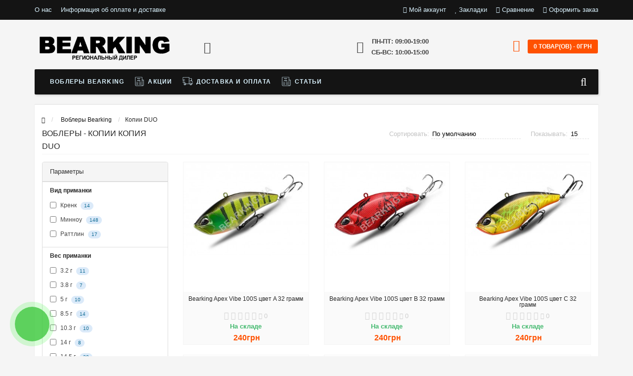

--- FILE ---
content_type: text/html; charset=utf-8
request_url: https://bearking.site/voblery-bearking/kopii-duo/
body_size: 16102
content:
<!DOCTYPE html>
<html dir="ltr" lang="ru">
	<head>
		<meta name="viewport" content="width=device-width, initial-scale=1.0, minimum-scale=1.0, user-scalable=0" />
		<meta http-equiv="Content-Type" content="text/html; charset=UTF-8"/>
		<title>Копия DUO</title>

      
				<meta name='google-site-verification' content='<meta name="google-site-verification" content="FDXE5cg1BpihbPOvJno5FKUz9KrD_cZdJru3s1MoGC4" />'>
						<base href="https://bearking.site/" />
				<meta name="description" content="Купить копии DUO, воблеры в Украине по низкой цене. Гарантия. Отзывы." />
						<meta name="keywords" content="Копия DUO, дуо копии, реалис 100, копия реалис 120сп, диповый реалис, кренк реалис" />
						<link href="https://bearking.site/voblery-bearking/kopii-duo/" rel="canonical" />
				<link href="https://bearking.site/voblery-bearking/kopii-duo/?page=2" rel="next" />
				<link href="https://bearking.site/image/catalog/ico.png" rel="icon" />
				<meta property="og:title" content="Копия DUO" />
		<meta property="og:type" content="website" />
				<meta property="og:url" content="https://bearking.site/voblery-bearking/kopii-duo/" />
						<meta property="og:image" content="https://bearking.site/image/cache/catalog/logo-brand/duo-150x150_0.jpg" />
				<meta property="og:site_name" content="Интернет-магазин bearking.site" />
		
								
			<script src="/min/?f=catalog/view/javascript/jquery/jquery-2.1.1.min.js,catalog/view/theme/storeset/js/owl.carousel.js,catalog/view/theme/storeset/js/bootstrap.js,catalog/view/theme/storeset/js/jquery.leanModal.min.js,catalog/view/javascript/jquery/magnific/jquery.magnific-popup.min.js,catalog/view/theme/storeset/js/barrating.js,catalog/view/theme/storeset/js/autosearch.js,catalog/view/javascript/ocfilter/nouislider.min.js,catalog/view/javascript/ocfilter/ocfilter.js"></script>
			
			<link href="/min/?f=catalog/view/theme/storeset/style/bootstrap.css,catalog/view/theme/storeset/stylesheet/font-awesome-4.7.0/css/font-awesome.min.css,catalog/view/theme/storeset/style/owl.carousel.css,catalog/view/theme/storeset/style/fonts.css,catalog/view/theme/storeset/style/style.css,catalog/view/javascript/popup_view/magnific-popup.css,catalog/view/theme/storeset/style/allstyles.css,catalog/view/theme/storeset/style/responsive.css,catalog/view/theme/default/stylesheet/ocfilter/ocfilter.css" rel="stylesheet" media="screen" />
			
						
							
				<!-- Global site tag (gtag.js) - Google Analytics -->
<script async src="https://www.googletagmanager.com/gtag/js?id=UA-143498369-2"></script>
<script>
  window.dataLayer = window.dataLayer || [];
  function gtag(){dataLayer.push(arguments);}
  gtag('js', new Date());

  gtag('config', 'UA-143498369-2');
</script>
				<meta name="theme-color" content="#141414">				<style>
			body {
						background-color: #F5F5F5;
									}
						.main-color1, .testbutton, .button, .item .cart .button-cart, .item .wishlist:hover, .item .compare:hover, .product-grid .product-buttons .cart, .product-grid .product-buttons .compare:hover, .product-list .product-buttons .compare:hover, .product-grid .product-buttons .wishlist:hover, .product-list .product-buttons .wishlist:hover, .btn-primary, .da-arrows span, .da-slide .da-link, .fastorder-panel-default .panel-heading, .slideshow-box .slideshow-plus-link, .oct-button,.oct-module-button button,.oct-article-categories-box .box-content .button:hover {
			background-color: #141414!important;
			}
									.main-color2, .main-color1:hover, .testbutton:hover, .cart-top, .button:hover, .item .cart .button-cart:hover, .item .wishlist, .item .compare, .product-grid .product-buttons .cart:hover, .product-grid .product-buttons .wishlist, .product-list .product-buttons .wishlist, .product-grid .product-buttons .compare, .product-list .product-buttons .compare, .caption .intro-btn a, .search-box-top input[type=submit], .da-arrows span:hover, .da-slide .da-link:hover, ul.account-ul li:hover, .account-content .buttons div .button, .wishlist-tr, .account-content .button, .slideshow-box .slideshow-plus-link:hover, .oct-button:hover,.oct-module-button button:hover,.oct-article-categories-box .box-content .button  {
			background-color: #FF5100!important;
			}
									.main-color2-text, .main-color1-text:hover, #sstore_menu > ul > li > div.dropdown a:hover, .error, .success, .search-top .fa-search, ul.account-ul li i, input[type=search]::-webkit-input-placeholder, .account-content form legend i, .account-content .buttons div .button-back, .account-content .table-div table .button-back, .account-content h2 i, #right-block i {
			color: #FF5100;
			}
									.button, .product-grid .product-buttons .cart, .testbutton, .slideshow-box .slideshow-plus-link {
			color: #F2F2F2!important;
			}
									.top-panel a, #sidebar a, .navbar-fixed-bottom ul li a, .sidebar-a, .settings span, .settings i, .settings strong {
			color: #DBF3FF;
			}
									.top-panel, #sidebar, .search-box-top, .navbar-fixed-bottom, .sidebar-a .dropdown-menu {
			background: #141414;
			}
									.top-panel a:hover, .settings:hover span {
			color: #FFFFFF;
			}
						.enter:before {
			background: url(/catalog/view/theme/storeset/images/enter.png) no-repeat;
			}
			.register:before {
			background: url(/catalog/view/theme/storeset/images/reg.png) no-repeat;
			}
						#phone a, #contacts .contacts-fa {
			color: #424242;
			}
									#shedule {
			color: #424242;
			}
									#cart {
			background-color: #FF5100;
			}
			#right-block .fa-shopping-bag::before {
			color: #FF5100;
			}
									#cart #cart-total, #cart a {
			color: #FFFFFF;
			}
									nav, .sb-icon-search, .sb-search.sb-search-open .sb-icon-search, .no-js .sb-search .sb-icon-search {
			background: #141414;
			}
									nav .main-ul > .main-li > a, nav .main-ul > .main-li > a:visited, #sstore_menu > ul > li > a, #sstore_menu > ul > li > a:visited, ul.mobile-category > li > a:hover, ul.mobile-category > li ul > li:hover > a, #megamenu-menu .nav > li > a  {
			color: #DBF3FF;
			}
			@media only screen and (max-width: 992px) {
			#megamenu-menu .nav > li > div a {
			color: #DBF3FF!important;
			}
			}
									nav .main-ul > .main-li:hover > a, #sstore_menu > ul > li:hover a, #megamenu-menu .nav > li > a:hover  {
			color: #FFFAFA;
			}
									.category-dropdown, #sstore_menu > ul > li > div.dropdown, #megamenu-menu .nav > li > div {
			background: #FFFFFF;
			}
									.category-dropdown > .sub-ul > .sub-li a.sub-category, .category-dropdown > .sub-ul > .sub-li ul li a, #sstore_menu > ul > li > div.dropdown a, #megamenu-menu .nav > li > div a  {
			color: #252525;
			}
									#search input {
			background: #FFFFFF;
			}
						#search input {
			background-position: 6px 6px;
			background-repeat: no-repeat;
			}
						.box-heading {
			background: #141414;
			}
									.box-heading {
			color: #DBF3FF;
			}
									ul.box-category  li a, ul.box-category li a:visited {
			color: #454343;
			}
									#sstore-3-level > ul > li > a, .oct-article-categories-box .box-content {
			background: #05080A;
			}
									#sstore-3-level ul ul li a {
			background: #535E6B;
			}
									#sstore-3-level > ul > li > a {
			color: #FFFFFF;
			}
									#sstore-3-level > ul > li > a:hover {
			color: #D8F3F0;
			}
									#sstore-3-level ul ul li a {
			color: #DDDDDD;
			}
									#sstore-3-level ul ul li a:hover {
			color: #FFFFFF;
			}
									#sstore-3-level ul ul ul li a.current-link {
			color: #F8FF74;
			}
									.product-list .price-old, .product-grid .price-old {
			color: #848484;
			}
									.product-list .price-new, .product-grid .price-new, .product-grid .price, .item .price, .swiper-slide .price-new {
			color: #FF5100;
			}
												.product-info > .right .price-new {
			color: #FF5100;
			}
									.product-info .price-new {
			color: #FF5100;
			}
												.product-info > .right .cart .button {
			color: #FFFFFF;
			}
						.product-info > .right .cart .button:hover {
			background: url(/catalog/view/theme/storeset/images/to-cart-hover.png) no-repeat 16% 46%,#ff5100;
			}
						.footer-top {
			background: #141414;
			}
									p.subscribe, footer .socials a, footer .contacts ul li, footer .contacts ul li a, .terms-footer-block, .terms-footer-block a {
			color: #CCCCCC;
			}
									footer .oct-footer-h3 {
			color: #6C6C6C;
			}
									footer .top-f.oct-footer-h3 {
			color: #B0B0B0;
			}
									.oct-footer-text, oct-footer-text p, .oct-footer-text a {
			color: #969696;
			}
									.footer-middle {
			background: #0C0C0C;
			}
									footer .footer-middle ul > li > a, footer .footer-middle ul > li > a:visited, footer .footer-middle ul > li > a:hover {
			color: #969696;
			}
									#powered {
			background: #141414;
			}
									#powered .copyright {
			color: #969696;
			}
									#powered .copyright a, #powered .copyright a:visited {
			color: #DBF3FF;
			}
									#sidebar-toggle span,#search-top span i, .login-top-mobile span, .cart-top-mobile span {
			color: #D9ECFF;
			}
												@media only screen and (max-width: 768px){
			.top-panel, .search-box-top {
			background: #141414;
			}
			}
									#sidebar {
			background: #141414;
			}
									#sidebar a, .sidebar-a i, .sidebar-a strong, .sidebar-a .dropdown-menu .btn-link, .sidebar-a .h3, .sidebar-a ul li {
			color: #FCFFA6;
			}
						.navbar-fixed-bottom { display: none;}  									
						#contactsservvwq1{visibility:hidden;}						
						
					</style>
		
						

						<script>
			function get_oct_product_preorder(product_id) {
				$.magnificPopup.open({
					tLoading: '<img src="catalog/view/theme/storeset/stylesheet/oct_product_preorder/ring-alt.svg" />',
					items: {
						src: 'index.php?route=extension/module/oct_product_preorder&product_id='+product_id,
						type: 'ajax'
					}
				});
			}
			</script>
						
	</head>
	<body>
				                <script>
        $(function() {
          $('body').prepend('<a class="field-tip" onclick="get_popup_call_phone();" id="uptocall-mini"><div class="uptocall-mini-phone"></div><span class="tip-content">Хотите, мы Вам перезвоним?</span></a>');
        });
        function get_popup_call_phone() {
          $.magnificPopup.open({
            tLoading: '<img src="catalog/view/theme/storeset/stylesheet/popup_call_phone/ring-alt.svg" />',
            items: {
              src: 'index.php?route=extension/module/popup_call_phone',
              type: 'ajax'
            }
          });
        }
        </script>
        		<div id="oct-wrap">
		<div class="top-panel">
			<div class="container">
				<div class="row">
					<a href="#" data-toggle="body" id="sidebar-toggle">
    					<span><i class="fa fa-info-circle" aria-hidden="true"></i></span>
					</a>
					    				<a href="https://bearking.site/" class="mobile-logo"><img src="image/catalog/logo-mob.png" title="Интернет-магазин bearking.site" alt="Интернет-магазин bearking.site" class="mobile-logo-img"/></a>
										<div class="mobile-icons-top">
						<a href="https://bearking.site/my-account/" class="login-top-mobile"><span><i class="fa fa-user" aria-hidden="true"></i></span></a>
						<a href="#" id="search-top" class="search-top"><span><i class="fa fa-search" aria-hidden="true"></i></span></a>
						<div class="search-box-top">
							<div class="m-search-title">Быстрый поиск товара<span><i class="fa fa-close" aria-hidden="true"></i></span></div>
							<div class="m-search-content clearfix">
								<input type="search" name="search" class="col-xs-10" id="story-top" value="" placeholder="Поиск">
								<input type="submit" class="col-xs-2 top-search-submit" value="Искать">
								<div class="mobile-search-result"></div>
							</div>
							<div id="close-desktop-search"><span><i class="fa fa-close" aria-hidden="true"></i></span></div>
						</div>
						<a href="https://bearking.site/cart/" class="cart-top-mobile">
							<span><i class="fa fa-shopping-cart" aria-hidden="true"></i></span>
							<div class="cart-cols" id="cart-loading"></div>
						</a>
					</div>
					<ul class="col-sm-7 col-md-5 top-panel-ul">
						    						<li><a href="https://bearking.site/about_us.html">О нас</a></li>
						    						<li><a href="https://bearking.site/delivery.html">Информация об оплате и доставке</a></li>
											</ul>
					<div class="col-sm-5 col-md-7 top-panel-div">
						<div class="right">
							    							<a href="#loginmodal" class="register" id="modaltrigger"><span><i class="fa fa-user" aria-hidden="true"></i></span>&nbsp;<span class="top-panel-div-span">Мой аккаунт</span></a>
														<a href="https://bearking.site/wishlist/" id="wishlist-total"><span><i class="fa fa-heart" aria-hidden="true"></i></span>&nbsp;<span class="top-panel-div-span">Закладки</span></a>
							<a id="oct-compare" href="https://bearking.site/compare-products/" class="checkout-top"><span><i class="fa fa-bar-chart" aria-hidden="true"></i></span>&nbsp;<span class="top-panel-div-span">Сравнение</span></a>
							<a href="https://bearking.site/index.php?route=checkout/oct_fastorder" class="checkout-top"><span><i class="fa fa-check" aria-hidden="true"></i></span>&nbsp;<span class="top-panel-div-span">Оформить заказ</span></a>
													</div>
					</div>
				</div>
			</div>
		</div>
		<div class="sidebar-box"></div>
		<div id="sidebar" data-role="sideslide">
			<div id="accordion" class="panel-group">
								<div class="panel panel-default">
					<div class="panel-heading">
						<div class="panel-title">
							<a href="#collapse-1" data-parent="#accordion" data-toggle="collapse" class="sidebar-a"><i class="fa fa-info-circle"></i>Информация<i class="fa fa-caret-down"></i></a>
						</div>
					</div>
					<div id="collapse-1" class="panel-collapse collapse">
						<div class="panel-body">
														<a href="https://bearking.site/about_us.html" class="sidebar-a">О нас</a>
														<a href="https://bearking.site/delivery.html" class="sidebar-a">Информация об оплате и доставке</a>
													</div>
					</div>
				</div>
																				<div class="panel panel-default">
					<div class="panel-heading">
						<div class="panel-title">
							<a href="#collapse-4" data-parent="#accordion" data-toggle="collapse" class="sidebar-a"><i class="fa fa-user"></i>Мой аккаунт<i class="fa fa-caret-down"></i></a>
						</div>
					</div>
					<div id="collapse-4" class="panel-collapse collapse">
						<div class="panel-body">
							<a href="https://bearking.site/my-account/" class="sidebar-a">Мой аккаунт</a>
							<a href="https://bearking.site/order-history/" class="sidebar-a">История заказов</a>
							<a href="https://bearking.site/wishlist/" class="sidebar-a">Закладки</a>
							<a href="https://bearking.site/newsletter/" class="sidebar-a">Рассылка новостей</a>
						</div>
					</div>
				</div>
																<div class="sidebar-a">
					<div class="h3">Связаться с нами</div>
					<ul>
												<li>Украина, г. Киев, ул. Григория Сковороды, 15</li>
																		<li><a href="mailto:sale@bearking.site">sale@bearking.site</a></li>
																														<li>ПН-ПТ: 09:00-19:00 СБ-ВС: 10:00-15:00</li>
																													</ul>
				</div>
							</div>
		</div>
		<div class="clearfix"></div>
				<div id="loginmodal" style="display:none;">
			<div class="logintitle">Авторизация</div>
			<form id="loginform" name="loginform" method="post" action="https://bearking.site/login/" enctype="multipart/form-data">
				<p class="fieldbox">
					<label for="email" class="email-label">Ваш email:</label>
					<input type="text" name="email" id="email" class="txtfield" tabindex="1">
				</p>
				<p class="fieldbox">
					<label for="password" class="password-label">Ваш пароль:</label>
					<input type="password" name="password" id="password" class="txtfield" tabindex="2">
				</p>
				<p class="fieldbox">
					<input type="submit" name="loginbtn" id="loginbtn" class="button" value="Войти" tabindex="3">
				</p>
			</form>
			<div class="login-help">
				<a href="https://bearking.site/create-account/" title="Регистрация">Регистрация</a> | <a href="https://bearking.site/forgot-password/" title="Забыли пароль?">Забыли пароль?</a>
			</div>
		</div>
		<script><!--
			$('#loginmodal input').keydown(function(e) {
			    if (e.keyCode == 13) {
			        $('#loginmodal').submit();
			    }
			});
			//-->
		</script>
				<div class="container">
		<!-- ============ header =================== -->
		<header class="row">
												<div class="col-sm-3 col-md-3">
				<div class="header_logo">
					<a href="https://bearking.site/"><img class="img-responsive" src="https://bearking.site/image/catalog/logotip.png" title="Интернет-магазин bearking.site" alt="Интернет-магазин bearking.site" /></a>
				</div>
			</div>
									<div id="contacts" class="col-sm-3 col-md-3">
				<i class="fa fa-phone contacts-fa"></i>
				<div id="phone">
					<div>					</div>
					<div>					</div>
				</div>
				<div class="hidden-contacts">
					<ul>
												<li><i class="fa fa-map"></i>Украина, г. Киев, ул. Григория Сковороды, 15</li>
																		<li><i class="fa fa-envelope"></i><a href="mailto:sale@bearking.site">sale@bearking.site</a></li>
																	</ul>
				</div>
			</div>
			<div id="shedule" class="col-sm-3 col-md-3">
				<i class="fa fa-clock-o"></i>
				<div>					<b>ПН-ПТ: 09:00-19:00 <br>СБ-ВС: 10:00-15:00</b>									</div>
			</div>
			<div class="col-sm-3 col-md-3">
				<div id="right-block" >
					<div id="cart">
  <div class="heading">
    <a><span id="cart-total">0 товар(ов) - 0грн</span></a></div>
    <div style="clear: both;"></div>
  <div class="content">
        
      <p class="text-center">В корзине пусто!</p>
    
     </div> 
</div>
					<i class="fa fa-shopping-cart"></i>
					<div class="clearfix"></div>
				</div>
			</div>
					</header>
		<!-- ============ menu =================== -->
				<div class="row">
			<div id="stick_menu" class="col-sm-12">
				<nav id="megamenu-menu" class="navbar">
					<div class="container">
						<div id="search">
    <div id="sb-search" class="sb-search">
    	
    		<input class="sb-search-input" type="text" name="search" id="story" value="" placeholder="Поиск товара по каталогу" >
    		<span class="sb-icon-search"><i class="fa fa-search"></i></span>
    	
    </div>  
</div>
<script>
// Open search input
$( ".sb-icon-search" ).click(function() {
	$(this).parent().toggleClass("open");
	$(".sb-search-input").focus();
});
// Close and clear search items
$( "#close-desktop-search" ).click(function() {
	$("#sb-search").removeClass("open");
	$(".sb-search-input").val('');
	$('#livesearch_search_results').remove();
	$(this).fadeOut(10);
});
</script>						<div class="navbar-header clearfix" data-toggle="collapse" data-target=".navbar-ex1-collapse">
							<button type="button" class="btn btn-navbar navbar-toggle"><i class="fa fa-bars"></i></button>
							<span id="category" class="visible-xs">Меню</span>
						</div>
						<div class="collapse navbar-collapse navbar-ex1-collapse">
							<ul class="nav navbar-nav">
																								<li><a href="/voblery-bearking/">Воблеры BEARKING</a>
								</li>
																																<li class="dropdown ">
									<a href="/specials/"  data-target="link">									<img class="megamenu-thumb" src="https://bearking.site/image/cache/catalog/icon-img/news22-100x100-50x50_0.png" alt="Акции" title="Акции"/>
									Акции									</a>
									<a data-target="link" class="megamenu-notoggle-a"></a>
																																																																																</li>
																																<li class="dropdown ">
									<a href="/delivery.html"  data-target="link">									<img class="megamenu-thumb" src="https://bearking.site/image/cache/catalog/icon-img/truck-50x50-50x50_0.png" alt="Доставка и Оплата" title="Доставка и Оплата"/>
									Доставка и Оплата									</a>
									<a data-target="link" class="megamenu-notoggle-a"></a>
																																																																																</li>
																																<li class="dropdown ">
									<a href="/news/"  data-target="link">									<img class="megamenu-thumb" src="https://bearking.site/image/cache/catalog/icon-img/news22-100x100-50x50_0.png" alt="Статьи" title="Статьи"/>
									Статьи									</a>
									<a data-target="link" class="megamenu-notoggle-a"></a>
																																																																																</li>
																							</ul>
							<div class="clearfix"></div>
						</div>
					</div>
				</nav>
			</div>
		</div>
        <script>
            var start_pos=$('#stick_menu').offset().top;
             $(window).scroll(function(){
              if ($(window).scrollTop()>=start_pos) {
                  if ($('#stick_menu').hasClass()==false) $('#stick_menu').addClass('to_top');
                  $('body').addClass('body-fx');
              }
              else {
                $('#stick_menu').removeClass('to_top');
                $('body').removeClass('body-fx');
              }
             });
        </script>
						<script>
			$( ".menu-alt" ).click(function() {
			  $( ".mobile-category" ).slideToggle( "slow", function() {
			    // Animation complete.
			  });
			  $('.mobile-category').css('display','block');
			});
		</script>
		<div id="notification"></div>
<div class="content"></div>
    <div id="container">
    <div class="row">
        <ul class="breadcrumb" itemscope itemtype="https://schema.org/BreadcrumbList">
		    			    				  <li>
					<a href="https://bearking.site/" title="Главная">
					  <i class="fa fa-home"></i>					</a>
				  </li>
		        						    		        	<li itemprop="itemListElement" itemscope itemtype="https://schema.org/ListItem">
						<a itemscope itemtype="https://schema.org/Thing" itemprop="item" href="https://bearking.site/voblery-bearking/" itemid="https://bearking.site/voblery-bearking/" title="Воблеры Bearking">
						<span itemprop="name">Воблеры Bearking</span>
						</a>
					<meta itemprop="position" content="1" />
					</li>
		        						    		        	<li itemprop="itemListElement" itemscope itemtype="https://schema.org/ListItem">
		        	<span itemscope itemtype="https://schema.org/Thing" itemprop="item" itemid="https://bearking.site/voblery-bearking/kopii-duo/">
					  <span itemprop="name">Копии DUO</span>
					</span>
					<meta itemprop="position" content="2" />
		        	</li>
		        				  </ul>
    </div>
  <div class="content">
    <div class="top-menu">
        <div class="display">
            <h1 class="category-header">Воблеры - Копии Копия DUO</h1>
        </div>
        <div class="show-items">Показывать:            <select id="input-limit" onchange="location = this.value;">
                                                            <option value="https://bearking.site/voblery-bearking/kopii-duo/?limit=15" selected="selected">15</option>
                                                                                <option value="https://bearking.site/voblery-bearking/kopii-duo/?limit=25">25</option>
                                                                                <option value="https://bearking.site/voblery-bearking/kopii-duo/?limit=50">50</option>
                                                                                <option value="https://bearking.site/voblery-bearking/kopii-duo/?limit=75">75</option>
                                                                                <option value="https://bearking.site/voblery-bearking/kopii-duo/?limit=100">100</option>
                                                </select>
        </div>
        <div class="sort">Сортировать:            <select id="input-sort" onchange="location = this.value;">
                                                            <option value="https://bearking.site/voblery-bearking/kopii-duo/?sort=p.sort_order&amp;order=ASC" selected="selected">По умолчанию</option>
                                                                                <option value="https://bearking.site/voblery-bearking/kopii-duo/?sort=pd.name&amp;order=ASC">По имени (A - Я)</option>
                                                                                <option value="https://bearking.site/voblery-bearking/kopii-duo/?sort=pd.name&amp;order=DESC">По имени (Я - A)</option>
                                                                                <option value="https://bearking.site/voblery-bearking/kopii-duo/?sort=p.price&amp;order=ASC">По цене (возрастанию)</option>
                                                                                <option value="https://bearking.site/voblery-bearking/kopii-duo/?sort=p.price&amp;order=DESC">По цене (убыванию)</option>
                                                                                <option value="https://bearking.site/voblery-bearking/kopii-duo/?sort=rating&amp;order=DESC">По рейтингу (убыванию)</option>
                                                                                <option value="https://bearking.site/voblery-bearking/kopii-duo/?sort=rating&amp;order=ASC">По рейтингу (возрастанию)</option>
                                                                                <option value="https://bearking.site/voblery-bearking/kopii-duo/?sort=p.model&amp;order=ASC">По модели (A - Я)</option>
                                                                                <option value="https://bearking.site/voblery-bearking/kopii-duo/?sort=p.model&amp;order=DESC">По модели (Я - A)</option>
                                                </select>
        </div>
     </div>
     <div class="clearfix"></div>
     <div id="column-left" class="col-sm-3">
    <div class="ocf-offcanvas ocfilter-mobile hidden-sm hidden-md hidden-lg">
  <div class="ocfilter-mobile-handle">
    <button type="button" class="btn btn-primary" data-toggle="offcanvas"><i class="fa fa-filter"></i></button>
  </div>
  <div class="ocf-offcanvas-body"></div>
</div>

<div class="panel ocfilter panel-default" id="ocfilter">
  <div class="panel-heading">Параметры</div>
  <div class="hidden" id="ocfilter-button">
    <button class="btn btn-primary disabled" data-loading-text="<i class='fa fa-refresh fa-spin'></i> Загрузка.."></button>
  </div>
  <div class="list-group">
    
    
    

<div class="list-group-item ocfilter-option" id="option-10015">
  <div class="ocf-option-name">
    Вид приманки
		  </div>

  <div class="ocf-option-values">
    
    
    


<label id="v-100151152923816" data-option-id="10015">
  <input type="checkbox" name="ocf[10015]" value="10015:1152923816" class="ocf-target" autocomplete="off" />
  Кренк    <small class="badge">14</small>
  </label>


<label id="v-100151605306240" data-option-id="10015">
  <input type="checkbox" name="ocf[10015]" value="10015:1605306240" class="ocf-target" autocomplete="off" />
  Минноу    <small class="badge">148</small>
  </label>


<label id="v-100152894197383" data-option-id="10015">
  <input type="checkbox" name="ocf[10015]" value="10015:2894197383" class="ocf-target" autocomplete="off" />
  Раттлин    <small class="badge">17</small>
  </label>


    
      </div>
</div>

<div class="list-group-item ocfilter-option" id="option-10012">
  <div class="ocf-option-name">
    Вес приманки
		  </div>

  <div class="ocf-option-values">
    
    
    


<label id="v-100123389652923" data-option-id="10012">
  <input type="checkbox" name="ocf[10012]" value="10012:3389652923" class="ocf-target" autocomplete="off" />
  3.2 г    <small class="badge">11</small>
  </label>


<label id="v-100122780110687" data-option-id="10012">
  <input type="checkbox" name="ocf[10012]" value="10012:2780110687" class="ocf-target" autocomplete="off" />
  3.8 г    <small class="badge">7</small>
  </label>


<label id="v-100122295581505" data-option-id="10012">
  <input type="checkbox" name="ocf[10012]" value="10012:2295581505" class="ocf-target" autocomplete="off" />
  5 г    <small class="badge">10</small>
  </label>


<label id="v-100121025132353" data-option-id="10012">
  <input type="checkbox" name="ocf[10012]" value="10012:1025132353" class="ocf-target" autocomplete="off" />
  8.5 г    <small class="badge">14</small>
  </label>


<label id="v-100124120687656" data-option-id="10012">
  <input type="checkbox" name="ocf[10012]" value="10012:4120687656" class="ocf-target" autocomplete="off" />
  10.3 г    <small class="badge">10</small>
  </label>


<label id="v-10012638279678" data-option-id="10012">
  <input type="checkbox" name="ocf[10012]" value="10012:638279678" class="ocf-target" autocomplete="off" />
  14 г    <small class="badge">8</small>
  </label>


<label id="v-100121265018466" data-option-id="10012">
  <input type="checkbox" name="ocf[10012]" value="10012:1265018466" class="ocf-target" autocomplete="off" />
  14.5 г    <small class="badge">30</small>
  </label>


<label id="v-100122349049717" data-option-id="10012">
  <input type="checkbox" name="ocf[10012]" value="10012:2349049717" class="ocf-target" autocomplete="off" />
  16 г    <small class="badge">35</small>
  </label>


<label id="v-100124197262590" data-option-id="10012">
  <input type="checkbox" name="ocf[10012]" value="10012:4197262590" class="ocf-target" autocomplete="off" />
  17.0 г    <small class="badge">10</small>
  </label>


<label id="v-100121826428998" data-option-id="10012">
  <input type="checkbox" name="ocf[10012]" value="10012:1826428998" class="ocf-target" autocomplete="off" />
  18 г    <small class="badge">24</small>
  </label>

<div class="collapse" id="ocfilter-hidden-values-10012">
  <hr style="margin:0 0 10px;" />
    

<label id="v-100121444169434" data-option-id="10012">
  <input type="checkbox" name="ocf[10012]" value="10012:1444169434" class="ocf-target" autocomplete="off" />
  27.7 г    <small class="badge">10</small>
  </label>
    

<label id="v-100122040687426" data-option-id="10012">
  <input type="checkbox" name="ocf[10012]" value="10012:2040687426" class="ocf-target" autocomplete="off" />
  32 г    <small class="badge">10</small>
  </label>
  </div>
<div class="collapse-value">
  <button type="button" data-target="#ocfilter-hidden-values-10012" data-toggle="collapse" class="btn btn-block">Показать все <i class="fa fa-fw"></i></button>
</div>

    
      </div>
</div>

<div class="list-group-item ocfilter-option" id="option-10013">
  <div class="ocf-option-name">
    Длина приманки
		  </div>

  <div class="ocf-option-values">
    
    
    


<label id="v-100132945694974" data-option-id="10013">
  <input type="checkbox" name="ocf[10013]" value="10013:2945694974" class="ocf-target" autocomplete="off" />
  40 мм    <small class="badge">7</small>
  </label>


<label id="v-100133797687797" data-option-id="10013">
  <input type="checkbox" name="ocf[10013]" value="10013:3797687797" class="ocf-target" autocomplete="off" />
  42 мм    <small class="badge">11</small>
  </label>


<label id="v-100133197689721" data-option-id="10013">
  <input type="checkbox" name="ocf[10013]" value="10013:3197689721" class="ocf-target" autocomplete="off" />
  63 мм    <small class="badge">10</small>
  </label>


<label id="v-100131757559908" data-option-id="10013">
  <input type="checkbox" name="ocf[10013]" value="10013:1757559908" class="ocf-target" autocomplete="off" />
  65 мм    <small class="badge">14</small>
  </label>


<label id="v-100133468117968" data-option-id="10013">
  <input type="checkbox" name="ocf[10013]" value="10013:3468117968" class="ocf-target" autocomplete="off" />
  75 мм    <small class="badge">10</small>
  </label>


<label id="v-10013956266425" data-option-id="10013">
  <input type="checkbox" name="ocf[10013]" value="10013:956266425" class="ocf-target" autocomplete="off" />
  85 мм    <small class="badge">14</small>
  </label>


<label id="v-100133335830455" data-option-id="10013">
  <input type="checkbox" name="ocf[10013]" value="10013:3335830455" class="ocf-target" autocomplete="off" />
  100 мм    <small class="badge">69</small>
  </label>


<label id="v-100131621340419" data-option-id="10013">
  <input type="checkbox" name="ocf[10013]" value="10013:1621340419" class="ocf-target" autocomplete="off" />
  110 мм    <small class="badge">10</small>
  </label>


<label id="v-100131363913374" data-option-id="10013">
  <input type="checkbox" name="ocf[10013]" value="10013:1363913374" class="ocf-target" autocomplete="off" />
  120 мм    <small class="badge">17</small>
  </label>


<label id="v-10013849074084" data-option-id="10013">
  <input type="checkbox" name="ocf[10013]" value="10013:849074084" class="ocf-target" autocomplete="off" />
  140 мм    <small class="badge">7</small>
  </label>

<div class="collapse" id="ocfilter-hidden-values-10013">
  <hr style="margin:0 0 10px;" />
    

<label id="v-100131405045898" data-option-id="10013">
  <input type="checkbox" name="ocf[10013]" value="10013:1405045898" class="ocf-target" autocomplete="off" />
  175 мм    <small class="badge">10</small>
  </label>
  </div>
<div class="collapse-value">
  <button type="button" data-target="#ocfilter-hidden-values-10013" data-toggle="collapse" class="btn btn-block">Показать все <i class="fa fa-fw"></i></button>
</div>

    
      </div>
</div>

<div class="list-group-item ocfilter-option" id="option-10017">
  <div class="ocf-option-name">
    Раскраска
		  </div>

  <div class="ocf-option-values">
    
    
    


<label id="v-1001762720025" data-option-id="10017">
  <input type="checkbox" name="ocf[10017]" value="10017:62720025" class="ocf-target" autocomplete="off" />
  Кислотный    <small class="badge">64</small>
  </label>


<label id="v-100174185577131" data-option-id="10017">
  <input type="checkbox" name="ocf[10017]" value="10017:4185577131" class="ocf-target" autocomplete="off" />
  Натуральный    <small class="badge">115</small>
  </label>


    
      </div>
</div>

<div class="list-group-item ocfilter-option" id="option-10016">
  <div class="ocf-option-name">
    Плавучесть
		  </div>

  <div class="ocf-option-values">
    
    
    


<label id="v-100163517553869" data-option-id="10016">
  <input type="checkbox" name="ocf[10016]" value="10016:3517553869" class="ocf-target" autocomplete="off" />
  Медленно всплывающий    <small class="badge">29</small>
  </label>


<label id="v-100162980846042" data-option-id="10016">
  <input type="checkbox" name="ocf[10016]" value="10016:2980846042" class="ocf-target" autocomplete="off" />
  Плавающий    <small class="badge">31</small>
  </label>


<label id="v-10016735236417" data-option-id="10016">
  <input type="checkbox" name="ocf[10016]" value="10016:735236417" class="ocf-target" autocomplete="off" />
  Суспендер    <small class="badge">81</small>
  </label>


<label id="v-10016412060523" data-option-id="10016">
  <input type="checkbox" name="ocf[10016]" value="10016:412060523" class="ocf-target" autocomplete="off" />
  Тонущий    <small class="badge">38</small>
  </label>


    
      </div>
</div>

<div class="list-group-item ocfilter-option" id="option-10014">
  <div class="ocf-option-name">
    Заглубление
		  </div>

  <div class="ocf-option-values">
    
    
    


<label id="v-100141732471171" data-option-id="10014">
  <input type="checkbox" name="ocf[10014]" value="10014:1732471171" class="ocf-target" autocomplete="off" />
  0.2-1.0 м    <small class="badge">10</small>
  </label>


<label id="v-100144251173633" data-option-id="10014">
  <input type="checkbox" name="ocf[10014]" value="10014:4251173633" class="ocf-target" autocomplete="off" />
  0.3-0.7 м    <small class="badge">11</small>
  </label>


<label id="v-100143943977780" data-option-id="10014">
  <input type="checkbox" name="ocf[10014]" value="10014:3943977780" class="ocf-target" autocomplete="off" />
  0.5-2.0 м    <small class="badge">7</small>
  </label>


<label id="v-100143990934835" data-option-id="10014">
  <input type="checkbox" name="ocf[10014]" value="10014:3990934835" class="ocf-target" autocomplete="off" />
  0.6-0.8 м    <small class="badge">10</small>
  </label>


<label id="v-100143809042425" data-option-id="10014">
  <input type="checkbox" name="ocf[10014]" value="10014:3809042425" class="ocf-target" autocomplete="off" />
  0.6-1.0 м    <small class="badge">7</small>
  </label>


<label id="v-100141552659776" data-option-id="10014">
  <input type="checkbox" name="ocf[10014]" value="10014:1552659776" class="ocf-target" autocomplete="off" />
  0.8-1.2 м    <small class="badge">10</small>
  </label>


<label id="v-100143244080633" data-option-id="10014">
  <input type="checkbox" name="ocf[10014]" value="10014:3244080633" class="ocf-target" autocomplete="off" />
  0.8-1.5 м    <small class="badge">54</small>
  </label>


<label id="v-10014252847663" data-option-id="10014">
  <input type="checkbox" name="ocf[10014]" value="10014:252847663" class="ocf-target" autocomplete="off" />
  1.0-1.8 м    <small class="badge">17</small>
  </label>


<label id="v-100142272107595" data-option-id="10014">
  <input type="checkbox" name="ocf[10014]" value="10014:2272107595" class="ocf-target" autocomplete="off" />
  1.0-3.0 м    <small class="badge">10</small>
  </label>


<label id="v-100141418246142" data-option-id="10014">
  <input type="checkbox" name="ocf[10014]" value="10014:1418246142" class="ocf-target" autocomplete="off" />
  1.8-3.0 м    <small class="badge">29</small>
  </label>

<div class="collapse" id="ocfilter-hidden-values-10014">
  <hr style="margin:0 0 10px;" />
    

<label id="v-100142430153951" data-option-id="10014">
  <input type="checkbox" name="ocf[10014]" value="10014:2430153951" class="ocf-target" autocomplete="off" />
  2.0-2.5 м    <small class="badge">8</small>
  </label>
    

<label id="v-100142394167847" data-option-id="10014">
  <input type="checkbox" name="ocf[10014]" value="10014:2394167847" class="ocf-target" autocomplete="off" />
  2.5-3.2 м    <small class="badge">6</small>
  </label>
  </div>
<div class="collapse-value">
  <button type="button" data-target="#ocfilter-hidden-values-10014" data-toggle="collapse" class="btn btn-block">Показать все <i class="fa fa-fw"></i></button>
</div>

    
      </div>
</div>



  </div>
</div>
<script type="text/javascript"><!--
$(function() {
  $('body').append($('.ocfilter-mobile').remove().get(0).outerHTML);

	var options = {
    mobile: $('.ocfilter-mobile').is(':visible'),
    php: {
      searchButton : 0,
      showPrice    : 0,
	    showCounter  : 1,
			manualPrice  : 0,
      link         : 'https://bearking.site/voblery-bearking/kopii-duo/',
	    path         : '1_14',
	    params       : '',
	    index        : 'filter_ocfilter'
	  },
    text: {
	    show_all: 'Показать все',
	    hide    : 'Скрыть',
	    load    : 'Загрузка...',
			any     : 'Все',
	    select  : 'Укажите параметры'
	  }
	};

  if (options.mobile) {
    $('.ocf-offcanvas-body').html($('#ocfilter').remove().get(0).outerHTML);
  }

  $('[data-toggle="offcanvas"]').on('click', function(e) {
    $(this).toggleClass('active');
    $('body').toggleClass('modal-open');
    $('.ocfilter-mobile').toggleClass('active');
  });

  setTimeout(function() {
    $('#ocfilter').ocfilter(options);
  }, 1);
});
//--></script>
  </div>
             <div id="content" class="col-sm-9">
   <div id="oct-filter-tag"></div>
  <div class="mobile-category-header"></div>
  <div id="res-products">
    <div class="product-grid row">
            <div class="cols col-lg-4 col-md-4 col-sm-4 col-xs-6">
    <div class="product">
                
                    <div class="image">
              <a href="https://bearking.site/bearking-apex-vibe-100s-cvet-32-gramm.html"><img src="https://bearking.site/image/cache/catalog/img/kopii-duo/IMGb0e771aa1561cf398f2732987a4bc83a-338x253_0.jpg" title="Bearking Apex Vibe 100S цвет A 32 грамм" alt="Bearking Apex Vibe 100S цвет A 32 грамм" /></a>
                                                         
            </div>
                <div class="product-about">
            <div class="name"><a href="https://bearking.site/bearking-apex-vibe-100s-cvet-32-gramm.html">Bearking Apex Vibe 100S цвет A 32 грамм</a></div>
            <div class="rating no-reviews">
                                          <span><i class="fa fa-star-o stars-rev"></i></span>
                                                        <span><i class="fa fa-star-o stars-rev"></i></span>
                                                        <span><i class="fa fa-star-o stars-rev"></i></span>
                                                        <span><i class="fa fa-star-o stars-rev"></i></span>
                                                        <span><i class="fa fa-star-o stars-rev"></i></span>
                                          <span class="oct-count-reviews"><i class="fa fa-comment" aria-hidden="true"></i> 0</span>
            </div>
            <div class="description">Воблер&nbsp;Bearking Apex Vibe 100S цвет A 32 грамм..</div>
	        <div class="oct-cat-stock">
	        			            <span class="stock-green">На складе</span>
	        </div>
                           <div class="price">
                                 240грн                      </div>
                              <div class="product-buttons">
			  					<a class="cart button-cart" onclick="addToCart('1031');"><i class="fa fa-shopping-cart" aria-hidden="true"></i>В корзину</a>
			                <div class="additional">
                  <a class="wishlist" onclick="addToWishList('1031');"><i class="fa fa-heart-o" aria-hidden="true"></i></a>
                  <a class="compare" onclick="addToCompare('1031');"><i class="fa fa-exchange" aria-hidden="true"></i></a>
              </div>
          </div>

        </div>

    </div> </div>

        <div class="cols col-lg-4 col-md-4 col-sm-4 col-xs-6">
    <div class="product">
                
                    <div class="image">
              <a href="https://bearking.site/bearking-apex-vibe-100s-cvet-b-32-gramm.html"><img src="https://bearking.site/image/cache/catalog/img/kopii-duo/IMG9ac6b2893e6e441451559bca97e549b2-338x253_0.jpg" title="Bearking Apex Vibe 100S цвет B 32 грамм" alt="Bearking Apex Vibe 100S цвет B 32 грамм" /></a>
                                                         
            </div>
                <div class="product-about">
            <div class="name"><a href="https://bearking.site/bearking-apex-vibe-100s-cvet-b-32-gramm.html">Bearking Apex Vibe 100S цвет B 32 грамм</a></div>
            <div class="rating no-reviews">
                                          <span><i class="fa fa-star-o stars-rev"></i></span>
                                                        <span><i class="fa fa-star-o stars-rev"></i></span>
                                                        <span><i class="fa fa-star-o stars-rev"></i></span>
                                                        <span><i class="fa fa-star-o stars-rev"></i></span>
                                                        <span><i class="fa fa-star-o stars-rev"></i></span>
                                          <span class="oct-count-reviews"><i class="fa fa-comment" aria-hidden="true"></i> 0</span>
            </div>
            <div class="description">Воблер&nbsp;Bearking Apex Vibe 100S цвет B 32 грамм..</div>
	        <div class="oct-cat-stock">
	        			            <span class="stock-green">На складе</span>
	        </div>
                           <div class="price">
                                 240грн                      </div>
                              <div class="product-buttons">
			  					<a class="cart button-cart" onclick="addToCart('1032');"><i class="fa fa-shopping-cart" aria-hidden="true"></i>В корзину</a>
			                <div class="additional">
                  <a class="wishlist" onclick="addToWishList('1032');"><i class="fa fa-heart-o" aria-hidden="true"></i></a>
                  <a class="compare" onclick="addToCompare('1032');"><i class="fa fa-exchange" aria-hidden="true"></i></a>
              </div>
          </div>

        </div>

    </div> </div>

        <div class="cols col-lg-4 col-md-4 col-sm-4 col-xs-6">
    <div class="product">
                
                    <div class="image">
              <a href="https://bearking.site/bearking-apex-vibe-100s-cvet-c-32-gramm.html"><img src="https://bearking.site/image/cache/catalog/img/kopii-duo/IMG5278f35bf2c306fb01b8d4d667e779e8-338x253_0.jpg" title="Bearking Apex Vibe 100S цвет C 32 грамм" alt="Bearking Apex Vibe 100S цвет C 32 грамм" /></a>
                                                         
            </div>
                <div class="product-about">
            <div class="name"><a href="https://bearking.site/bearking-apex-vibe-100s-cvet-c-32-gramm.html">Bearking Apex Vibe 100S цвет C 32 грамм</a></div>
            <div class="rating no-reviews">
                                          <span><i class="fa fa-star-o stars-rev"></i></span>
                                                        <span><i class="fa fa-star-o stars-rev"></i></span>
                                                        <span><i class="fa fa-star-o stars-rev"></i></span>
                                                        <span><i class="fa fa-star-o stars-rev"></i></span>
                                                        <span><i class="fa fa-star-o stars-rev"></i></span>
                                          <span class="oct-count-reviews"><i class="fa fa-comment" aria-hidden="true"></i> 0</span>
            </div>
            <div class="description">Воблер&nbsp;Bearking Apex Vibe 100S цвет C 32 грамм..</div>
	        <div class="oct-cat-stock">
	        			            <span class="stock-green">На складе</span>
	        </div>
                           <div class="price">
                                 240грн                      </div>
                              <div class="product-buttons">
			  					<a class="cart button-cart" onclick="addToCart('1033');"><i class="fa fa-shopping-cart" aria-hidden="true"></i>В корзину</a>
			                <div class="additional">
                  <a class="wishlist" onclick="addToWishList('1033');"><i class="fa fa-heart-o" aria-hidden="true"></i></a>
                  <a class="compare" onclick="addToCompare('1033');"><i class="fa fa-exchange" aria-hidden="true"></i></a>
              </div>
          </div>

        </div>

    </div> </div>

        <div class="cols col-lg-4 col-md-4 col-sm-4 col-xs-6">
    <div class="product">
                
                    <div class="image">
              <a href="https://bearking.site/bearking-apex-vibe-100s-cvet-d-32-gramm.html"><img src="https://bearking.site/image/cache/catalog/img/kopii-duo/IMG74e6a8a83cf895a3be18d24f16406c6e-338x253_0.jpg" title="Bearking Apex Vibe 100S цвет D 32 грамм" alt="Bearking Apex Vibe 100S цвет D 32 грамм" /></a>
                                                         
            </div>
                <div class="product-about">
            <div class="name"><a href="https://bearking.site/bearking-apex-vibe-100s-cvet-d-32-gramm.html">Bearking Apex Vibe 100S цвет D 32 грамм</a></div>
            <div class="rating no-reviews">
                                          <span><i class="fa fa-star-o stars-rev"></i></span>
                                                        <span><i class="fa fa-star-o stars-rev"></i></span>
                                                        <span><i class="fa fa-star-o stars-rev"></i></span>
                                                        <span><i class="fa fa-star-o stars-rev"></i></span>
                                                        <span><i class="fa fa-star-o stars-rev"></i></span>
                                          <span class="oct-count-reviews"><i class="fa fa-comment" aria-hidden="true"></i> 0</span>
            </div>
            <div class="description">Воблер&nbsp;Bearking Apex Vibe 100S цвет D 32 грамм..</div>
	        <div class="oct-cat-stock">
	        			            <span class="stock-green">На складе</span>
	        </div>
                           <div class="price">
                                 240грн                      </div>
                              <div class="product-buttons">
			  					<a class="cart button-cart" onclick="addToCart('1034');"><i class="fa fa-shopping-cart" aria-hidden="true"></i>В корзину</a>
			                <div class="additional">
                  <a class="wishlist" onclick="addToWishList('1034');"><i class="fa fa-heart-o" aria-hidden="true"></i></a>
                  <a class="compare" onclick="addToCompare('1034');"><i class="fa fa-exchange" aria-hidden="true"></i></a>
              </div>
          </div>

        </div>

    </div> </div>

        <div class="cols col-lg-4 col-md-4 col-sm-4 col-xs-6">
    <div class="product">
                
                    <div class="image">
              <a href="https://bearking.site/bearking-apex-vibe-100s-cvet-e-32-gramm.html"><img src="https://bearking.site/image/cache/catalog/img/kopii-duo/IMGc8739bb4bb725826cd1576b6ea13ce74-338x253_0.jpg" title="Bearking Apex Vibe 100S цвет E 32 грамм" alt="Bearking Apex Vibe 100S цвет E 32 грамм" /></a>
                                                         
            </div>
                <div class="product-about">
            <div class="name"><a href="https://bearking.site/bearking-apex-vibe-100s-cvet-e-32-gramm.html">Bearking Apex Vibe 100S цвет E 32 грамм</a></div>
            <div class="rating no-reviews">
                                          <span><i class="fa fa-star-o stars-rev"></i></span>
                                                        <span><i class="fa fa-star-o stars-rev"></i></span>
                                                        <span><i class="fa fa-star-o stars-rev"></i></span>
                                                        <span><i class="fa fa-star-o stars-rev"></i></span>
                                                        <span><i class="fa fa-star-o stars-rev"></i></span>
                                          <span class="oct-count-reviews"><i class="fa fa-comment" aria-hidden="true"></i> 0</span>
            </div>
            <div class="description">Воблер&nbsp;Bearking Apex Vibe 100S цвет E 32 грамм..</div>
	        <div class="oct-cat-stock">
	        			            <span class="stock-green">На складе</span>
	        </div>
                           <div class="price">
                                 240грн                      </div>
                              <div class="product-buttons">
			  					<a class="cart button-cart" onclick="addToCart('1035');"><i class="fa fa-shopping-cart" aria-hidden="true"></i>В корзину</a>
			                <div class="additional">
                  <a class="wishlist" onclick="addToWishList('1035');"><i class="fa fa-heart-o" aria-hidden="true"></i></a>
                  <a class="compare" onclick="addToCompare('1035');"><i class="fa fa-exchange" aria-hidden="true"></i></a>
              </div>
          </div>

        </div>

    </div> </div>

        <div class="cols col-lg-4 col-md-4 col-sm-4 col-xs-6">
    <div class="product">
                
                    <div class="image">
              <a href="https://bearking.site/bearking-apex-vibe-100s-cvet-f-32-gramm.html"><img src="https://bearking.site/image/cache/catalog/img/kopii-duo/IMGc2489cd46f0c6f8f9a34f74261af555e-338x253_0.jpg" title="Bearking Apex Vibe 100S цвет F 32 грамм" alt="Bearking Apex Vibe 100S цвет F 32 грамм" /></a>
                                                         
            </div>
                <div class="product-about">
            <div class="name"><a href="https://bearking.site/bearking-apex-vibe-100s-cvet-f-32-gramm.html">Bearking Apex Vibe 100S цвет F 32 грамм</a></div>
            <div class="rating no-reviews">
                                          <span><i class="fa fa-star-o stars-rev"></i></span>
                                                        <span><i class="fa fa-star-o stars-rev"></i></span>
                                                        <span><i class="fa fa-star-o stars-rev"></i></span>
                                                        <span><i class="fa fa-star-o stars-rev"></i></span>
                                                        <span><i class="fa fa-star-o stars-rev"></i></span>
                                          <span class="oct-count-reviews"><i class="fa fa-comment" aria-hidden="true"></i> 0</span>
            </div>
            <div class="description">Воблер&nbsp;Bearking Apex Vibe 100S цвет F 32 грамм..</div>
	        <div class="oct-cat-stock">
	        			            <span class="stock-green">На складе</span>
	        </div>
                           <div class="price">
                                 240грн                      </div>
                              <div class="product-buttons">
			  					<a class="cart button-cart" onclick="addToCart('1036');"><i class="fa fa-shopping-cart" aria-hidden="true"></i>В корзину</a>
			                <div class="additional">
                  <a class="wishlist" onclick="addToWishList('1036');"><i class="fa fa-heart-o" aria-hidden="true"></i></a>
                  <a class="compare" onclick="addToCompare('1036');"><i class="fa fa-exchange" aria-hidden="true"></i></a>
              </div>
          </div>

        </div>

    </div> </div>

        <div class="cols col-lg-4 col-md-4 col-sm-4 col-xs-6">
    <div class="product">
                
                    <div class="image">
              <a href="https://bearking.site/bearking-apex-vibe-100s-cvet-g-32-gramm.html"><img src="https://bearking.site/image/cache/catalog/img/kopii-duo/IMGc049dfbbb940b3acd80e247b958c31ee-338x253_0.jpg" title="Bearking Apex Vibe 100S цвет G 32 грамм" alt="Bearking Apex Vibe 100S цвет G 32 грамм" /></a>
                                                         
            </div>
                <div class="product-about">
            <div class="name"><a href="https://bearking.site/bearking-apex-vibe-100s-cvet-g-32-gramm.html">Bearking Apex Vibe 100S цвет G 32 грамм</a></div>
            <div class="rating no-reviews">
                                          <span><i class="fa fa-star-o stars-rev"></i></span>
                                                        <span><i class="fa fa-star-o stars-rev"></i></span>
                                                        <span><i class="fa fa-star-o stars-rev"></i></span>
                                                        <span><i class="fa fa-star-o stars-rev"></i></span>
                                                        <span><i class="fa fa-star-o stars-rev"></i></span>
                                          <span class="oct-count-reviews"><i class="fa fa-comment" aria-hidden="true"></i> 0</span>
            </div>
            <div class="description">Воблер&nbsp;Bearking Apex Vibe 100S цвет G 32 грамм..</div>
	        <div class="oct-cat-stock">
	        			            <span class="stock-green">На складе</span>
	        </div>
                           <div class="price">
                                 240грн                      </div>
                              <div class="product-buttons">
			  					<a class="cart button-cart" onclick="addToCart('1037');"><i class="fa fa-shopping-cart" aria-hidden="true"></i>В корзину</a>
			                <div class="additional">
                  <a class="wishlist" onclick="addToWishList('1037');"><i class="fa fa-heart-o" aria-hidden="true"></i></a>
                  <a class="compare" onclick="addToCompare('1037');"><i class="fa fa-exchange" aria-hidden="true"></i></a>
              </div>
          </div>

        </div>

    </div> </div>

        <div class="cols col-lg-4 col-md-4 col-sm-4 col-xs-6">
    <div class="product">
                
                    <div class="image">
              <a href="https://bearking.site/bearking-apex-vibe-100s-cvet-h-32-gramm.html"><img src="https://bearking.site/image/cache/catalog/img/kopii-duo/IMG1feb0f21e836c263350bab6773097b0b-338x253_0.jpg" title="Bearking Apex Vibe 100S цвет H 32 грамм" alt="Bearking Apex Vibe 100S цвет H 32 грамм" /></a>
                                                         
            </div>
                <div class="product-about">
            <div class="name"><a href="https://bearking.site/bearking-apex-vibe-100s-cvet-h-32-gramm.html">Bearking Apex Vibe 100S цвет H 32 грамм</a></div>
            <div class="rating no-reviews">
                                          <span><i class="fa fa-star-o stars-rev"></i></span>
                                                        <span><i class="fa fa-star-o stars-rev"></i></span>
                                                        <span><i class="fa fa-star-o stars-rev"></i></span>
                                                        <span><i class="fa fa-star-o stars-rev"></i></span>
                                                        <span><i class="fa fa-star-o stars-rev"></i></span>
                                          <span class="oct-count-reviews"><i class="fa fa-comment" aria-hidden="true"></i> 0</span>
            </div>
            <div class="description">Воблер&nbsp;Bearking Apex Vibe 100S цвет H 32 грамм..</div>
	        <div class="oct-cat-stock">
	        			            <span class="stock-green">На складе</span>
	        </div>
                           <div class="price">
                                 240грн                      </div>
                              <div class="product-buttons">
			  					<a class="cart button-cart" onclick="addToCart('1038');"><i class="fa fa-shopping-cart" aria-hidden="true"></i>В корзину</a>
			                <div class="additional">
                  <a class="wishlist" onclick="addToWishList('1038');"><i class="fa fa-heart-o" aria-hidden="true"></i></a>
                  <a class="compare" onclick="addToCompare('1038');"><i class="fa fa-exchange" aria-hidden="true"></i></a>
              </div>
          </div>

        </div>

    </div> </div>

        <div class="cols col-lg-4 col-md-4 col-sm-4 col-xs-6">
    <div class="product">
                
                    <div class="image">
              <a href="https://bearking.site/bearking-apex-vibe-100s-cvet-i-32-gramm.html"><img src="https://bearking.site/image/cache/catalog/img/kopii-duo/IMGbeb8a455612c21a839d98910d767522f-338x253_0.jpg" title="Bearking Apex Vibe 100S цвет I 32 грамм" alt="Bearking Apex Vibe 100S цвет I 32 грамм" /></a>
                                                         
            </div>
                <div class="product-about">
            <div class="name"><a href="https://bearking.site/bearking-apex-vibe-100s-cvet-i-32-gramm.html">Bearking Apex Vibe 100S цвет I 32 грамм</a></div>
            <div class="rating no-reviews">
                                          <span><i class="fa fa-star-o stars-rev"></i></span>
                                                        <span><i class="fa fa-star-o stars-rev"></i></span>
                                                        <span><i class="fa fa-star-o stars-rev"></i></span>
                                                        <span><i class="fa fa-star-o stars-rev"></i></span>
                                                        <span><i class="fa fa-star-o stars-rev"></i></span>
                                          <span class="oct-count-reviews"><i class="fa fa-comment" aria-hidden="true"></i> 0</span>
            </div>
            <div class="description">Воблер&nbsp;Bearking Apex Vibe 100S цвет I 32 грамм..</div>
	        <div class="oct-cat-stock">
	        			            <span class="stock-green">На складе</span>
	        </div>
                           <div class="price">
                                 240грн                      </div>
                              <div class="product-buttons">
			  					<a class="cart button-cart" onclick="addToCart('1039');"><i class="fa fa-shopping-cart" aria-hidden="true"></i>В корзину</a>
			                <div class="additional">
                  <a class="wishlist" onclick="addToWishList('1039');"><i class="fa fa-heart-o" aria-hidden="true"></i></a>
                  <a class="compare" onclick="addToCompare('1039');"><i class="fa fa-exchange" aria-hidden="true"></i></a>
              </div>
          </div>

        </div>

    </div> </div>

        <div class="cols col-lg-4 col-md-4 col-sm-4 col-xs-6">
    <div class="product">
                
                    <div class="image">
              <a href="https://bearking.site/bearking-apex-vibe-100s-cvet-j-32-gramm.html"><img src="https://bearking.site/image/cache/catalog/img/kopii-duo/IMG79a7ecf7be5bc4610fa8049fe0dec7dc-338x253_0.jpg" title="Bearking Apex Vibe 100S цвет J 32 грамм" alt="Bearking Apex Vibe 100S цвет J 32 грамм" /></a>
                                                         
            </div>
                <div class="product-about">
            <div class="name"><a href="https://bearking.site/bearking-apex-vibe-100s-cvet-j-32-gramm.html">Bearking Apex Vibe 100S цвет J 32 грамм</a></div>
            <div class="rating no-reviews">
                                          <span><i class="fa fa-star-o stars-rev"></i></span>
                                                        <span><i class="fa fa-star-o stars-rev"></i></span>
                                                        <span><i class="fa fa-star-o stars-rev"></i></span>
                                                        <span><i class="fa fa-star-o stars-rev"></i></span>
                                                        <span><i class="fa fa-star-o stars-rev"></i></span>
                                          <span class="oct-count-reviews"><i class="fa fa-comment" aria-hidden="true"></i> 0</span>
            </div>
            <div class="description">Воблер&nbsp;Bearking Apex Vibe 100S цвет J 32 грамм..</div>
	        <div class="oct-cat-stock">
	        			            <span class="stock-green">На складе</span>
	        </div>
                           <div class="price">
                                 240грн                      </div>
                              <div class="product-buttons">
			  					<a class="cart button-cart" onclick="addToCart('1040');"><i class="fa fa-shopping-cart" aria-hidden="true"></i>В корзину</a>
			                <div class="additional">
                  <a class="wishlist" onclick="addToWishList('1040');"><i class="fa fa-heart-o" aria-hidden="true"></i></a>
                  <a class="compare" onclick="addToCompare('1040');"><i class="fa fa-exchange" aria-hidden="true"></i></a>
              </div>
          </div>

        </div>

    </div> </div>

        <div class="cols col-lg-4 col-md-4 col-sm-4 col-xs-6">
    <div class="product">
                
                    <div class="image">
              <a href="https://bearking.site/bearking-realis-100dr-cvet-22-16-gramm.html"><img src="https://bearking.site/image/cache/catalog/img/kopii-duo/IMG8b2bb3dfd7e773c99a48db605700be0b-338x253_0.jpg" title="Bearking Realis 100DR цвет 22 16 грамм" alt="Bearking Realis 100DR цвет 22 16 грамм" /></a>
                                                         
            </div>
                <div class="product-about">
            <div class="name"><a href="https://bearking.site/bearking-realis-100dr-cvet-22-16-gramm.html">Bearking Realis 100DR цвет 22 16 грамм</a></div>
            <div class="rating no-reviews">
                                          <span><i class="fa fa-star-o stars-rev"></i></span>
                                                        <span><i class="fa fa-star-o stars-rev"></i></span>
                                                        <span><i class="fa fa-star-o stars-rev"></i></span>
                                                        <span><i class="fa fa-star-o stars-rev"></i></span>
                                                        <span><i class="fa fa-star-o stars-rev"></i></span>
                                          <span class="oct-count-reviews"><i class="fa fa-comment" aria-hidden="true"></i> 0</span>
            </div>
            <div class="description">Воблер&nbsp;Bearking Realis 100DR цвет 22 16 грамм..</div>
	        <div class="oct-cat-stock">
	        			            <span class="stock-orange">Заканчивается</span>
	        </div>
                           <div class="price">
                                 210грн                      </div>
                              <div class="product-buttons">
			  					<a class="cart button-cart" onclick="addToCart('872');"><i class="fa fa-shopping-cart" aria-hidden="true"></i>В корзину</a>
			                <div class="additional">
                  <a class="wishlist" onclick="addToWishList('872');"><i class="fa fa-heart-o" aria-hidden="true"></i></a>
                  <a class="compare" onclick="addToCompare('872');"><i class="fa fa-exchange" aria-hidden="true"></i></a>
              </div>
          </div>

        </div>

    </div> </div>

        <div class="cols col-lg-4 col-md-4 col-sm-4 col-xs-6">
    <div class="product">
                
                    <div class="image">
              <a href="https://bearking.site/bearking-realis-100dr-cvet-23-16-gramm.html"><img src="https://bearking.site/image/cache/catalog/img/kopii-duo/IMG8ff5fd371e24478a0e66a251cfdef701-338x253_0.jpg" title="Bearking Realis 100DR цвет 23 16 грамм" alt="Bearking Realis 100DR цвет 23 16 грамм" /></a>
                                                         
            </div>
                <div class="product-about">
            <div class="name"><a href="https://bearking.site/bearking-realis-100dr-cvet-23-16-gramm.html">Bearking Realis 100DR цвет 23 16 грамм</a></div>
            <div class="rating no-reviews">
                                          <span><i class="fa fa-star-o stars-rev"></i></span>
                                                        <span><i class="fa fa-star-o stars-rev"></i></span>
                                                        <span><i class="fa fa-star-o stars-rev"></i></span>
                                                        <span><i class="fa fa-star-o stars-rev"></i></span>
                                                        <span><i class="fa fa-star-o stars-rev"></i></span>
                                          <span class="oct-count-reviews"><i class="fa fa-comment" aria-hidden="true"></i> 0</span>
            </div>
            <div class="description">Воблер&nbsp;Bearking Realis 100DR цвет 23 16 грамм..</div>
	        <div class="oct-cat-stock">
	        			            <span class="stock-green">На складе</span>
	        </div>
                           <div class="price">
                                 210грн                      </div>
                              <div class="product-buttons">
			  					<a class="cart button-cart" onclick="addToCart('873');"><i class="fa fa-shopping-cart" aria-hidden="true"></i>В корзину</a>
			                <div class="additional">
                  <a class="wishlist" onclick="addToWishList('873');"><i class="fa fa-heart-o" aria-hidden="true"></i></a>
                  <a class="compare" onclick="addToCompare('873');"><i class="fa fa-exchange" aria-hidden="true"></i></a>
              </div>
          </div>

        </div>

    </div> </div>

        <div class="cols col-lg-4 col-md-4 col-sm-4 col-xs-6">
    <div class="product">
                
                    <div class="image">
              <a href="https://bearking.site/bearking-realis-100dr-cvet-24-16-gramm.html"><img src="https://bearking.site/image/cache/catalog/img/kopii-duo/IMGe6d88bac11883799a2f9a5d324990227-338x253_0.jpg" title="Bearking Realis 100DR цвет 24 16 грамм" alt="Bearking Realis 100DR цвет 24 16 грамм" /></a>
                                                         
            </div>
                <div class="product-about">
            <div class="name"><a href="https://bearking.site/bearking-realis-100dr-cvet-24-16-gramm.html">Bearking Realis 100DR цвет 24 16 грамм</a></div>
            <div class="rating no-reviews">
                                          <span><i class="fa fa-star-o stars-rev"></i></span>
                                                        <span><i class="fa fa-star-o stars-rev"></i></span>
                                                        <span><i class="fa fa-star-o stars-rev"></i></span>
                                                        <span><i class="fa fa-star-o stars-rev"></i></span>
                                                        <span><i class="fa fa-star-o stars-rev"></i></span>
                                          <span class="oct-count-reviews"><i class="fa fa-comment" aria-hidden="true"></i> 0</span>
            </div>
            <div class="description">Воблер&nbsp;Bearking Realis 100DR цвет 24 16 грамм..</div>
	        <div class="oct-cat-stock">
	        			            <span class="stock-green">На складе</span>
	        </div>
                           <div class="price">
                                 210грн                      </div>
                              <div class="product-buttons">
			  					<a class="cart button-cart" onclick="addToCart('874');"><i class="fa fa-shopping-cart" aria-hidden="true"></i>В корзину</a>
			                <div class="additional">
                  <a class="wishlist" onclick="addToWishList('874');"><i class="fa fa-heart-o" aria-hidden="true"></i></a>
                  <a class="compare" onclick="addToCompare('874');"><i class="fa fa-exchange" aria-hidden="true"></i></a>
              </div>
          </div>

        </div>

    </div> </div>

        <div class="cols col-lg-4 col-md-4 col-sm-4 col-xs-6">
    <div class="product">
                
                    <div class="image">
              <a href="https://bearking.site/bearking-realis-100dr-cvet-k-16-gramm.html"><img src="https://bearking.site/image/cache/catalog/img/kopii-duo/IMG061e50f7e0949b102b8f378380600aea-338x253_0.jpg" title="Bearking Realis 100DR цвет K 16 грамм" alt="Bearking Realis 100DR цвет K 16 грамм" /></a>
                                                         
            </div>
                <div class="product-about">
            <div class="name"><a href="https://bearking.site/bearking-realis-100dr-cvet-k-16-gramm.html">Bearking Realis 100DR цвет K 16 грамм</a></div>
            <div class="rating no-reviews">
                                          <span><i class="fa fa-star-o stars-rev"></i></span>
                                                        <span><i class="fa fa-star-o stars-rev"></i></span>
                                                        <span><i class="fa fa-star-o stars-rev"></i></span>
                                                        <span><i class="fa fa-star-o stars-rev"></i></span>
                                                        <span><i class="fa fa-star-o stars-rev"></i></span>
                                          <span class="oct-count-reviews"><i class="fa fa-comment" aria-hidden="true"></i> 0</span>
            </div>
            <div class="description">Воблер&nbsp;Bearking Realis 100DR цвет K 16 грамм..</div>
	        <div class="oct-cat-stock">
	        			            <span class="stock-green">На складе</span>
	        </div>
                           <div class="price">
                                 210грн                      </div>
                              <div class="product-buttons">
			  					<a class="cart button-cart" onclick="addToCart('856');"><i class="fa fa-shopping-cart" aria-hidden="true"></i>В корзину</a>
			                <div class="additional">
                  <a class="wishlist" onclick="addToWishList('856');"><i class="fa fa-heart-o" aria-hidden="true"></i></a>
                  <a class="compare" onclick="addToCompare('856');"><i class="fa fa-exchange" aria-hidden="true"></i></a>
              </div>
          </div>

        </div>

    </div> </div>

        <div class="cols col-lg-4 col-md-4 col-sm-4 col-xs-6">
    <div class="product">
                
                    <div class="image">
              <a href="https://bearking.site/bearking-realis-100dr-cvet-l-16-gramm.html"><img src="https://bearking.site/image/cache/catalog/img/kopii-duo/IMG17f60871126cd6313dd487706603d2ff-338x253_0.jpg" title="Bearking Realis 100DR цвет L 16 грамм" alt="Bearking Realis 100DR цвет L 16 грамм" /></a>
                                                         
            </div>
                <div class="product-about">
            <div class="name"><a href="https://bearking.site/bearking-realis-100dr-cvet-l-16-gramm.html">Bearking Realis 100DR цвет L 16 грамм</a></div>
            <div class="rating no-reviews">
                                          <span><i class="fa fa-star-o stars-rev"></i></span>
                                                        <span><i class="fa fa-star-o stars-rev"></i></span>
                                                        <span><i class="fa fa-star-o stars-rev"></i></span>
                                                        <span><i class="fa fa-star-o stars-rev"></i></span>
                                                        <span><i class="fa fa-star-o stars-rev"></i></span>
                                          <span class="oct-count-reviews"><i class="fa fa-comment" aria-hidden="true"></i> 0</span>
            </div>
            <div class="description">Воблер&nbsp;Bearking Realis 100DR цвет L 16 грамм..</div>
	        <div class="oct-cat-stock">
	        			            <span class="stock-green">На складе</span>
	        </div>
                           <div class="price">
                                 210грн                      </div>
                              <div class="product-buttons">
			  					<a class="cart button-cart" onclick="addToCart('857');"><i class="fa fa-shopping-cart" aria-hidden="true"></i>В корзину</a>
			                <div class="additional">
                  <a class="wishlist" onclick="addToWishList('857');"><i class="fa fa-heart-o" aria-hidden="true"></i></a>
                  <a class="compare" onclick="addToCompare('857');"><i class="fa fa-exchange" aria-hidden="true"></i></a>
              </div>
          </div>

        </div>

    </div> </div>

    

  
    <div class="pagination"><ul class="pagination"><li class="active"><span>1</span></li><li><a href="https://bearking.site/voblery-bearking/kopii-duo/?page=2">2</a></li><li><a href="https://bearking.site/voblery-bearking/kopii-duo/?page=3">3</a></li><li><a href="https://bearking.site/voblery-bearking/kopii-duo/?page=4">4</a></li><li><a href="https://bearking.site/voblery-bearking/kopii-duo/?page=5">5</a></li><li><a href="https://bearking.site/voblery-bearking/kopii-duo/?page=6">6</a></li><li><a href="https://bearking.site/voblery-bearking/kopii-duo/?page=7">7</a></li><li><a href="https://bearking.site/voblery-bearking/kopii-duo/?page=8">8</a></li><li><a href="https://bearking.site/voblery-bearking/kopii-duo/?page=9">9</a></li><li><a href="https://bearking.site/voblery-bearking/kopii-duo/?page=2">&gt;</a></li><li><a href="https://bearking.site/voblery-bearking/kopii-duo/?page=12">&gt;|</a></li></ul></div>
  </div>
           <div class="category-info">
                <div class="img"><img src="https://bearking.site/image/cache/catalog/logo-brand/duo-150x150_0.jpg" alt="Воблеры - Копии Копия DUO" /></div>
                        <p>Копия DUO</p>
              </div>
          <div class="clearfix"></div>
  </div>


<div class="clearfix"></div>
</div>
<div class="clearfix"></div>
</div>
</div>
<div class="clearfix"></div>
<div class="clearfix"></div>
   </div>
      </div>
        <footer>
	    			<div class="footer-top">
                <div class="container">
                    <div class="row">
        				<div class="col-sm-6 col-md-4 about">
        					<div class="top-f oct-footer-h3">О нашем магазине</div>
                            <div class="oct-footer-text"><p>BearKing это торговая марка китайского происхождения, которая бьет рекорды роста популярности. С начала 2018 года компания ворвалась на рынок Украины с приманками в виде воблеров и ежемесячно выпускала новую удачную модель, чем увеличивала свою популярность с огромной скоростью. Воблеры BearKing получались стабильно хорошего качества по самой низкой цене в рамках репликантов на топовые японские оригиналы. Расцветки приманок отличаются от китайского ширпотреба в лучшую сторону и играют немаловажную роль в конечном счете на воде. Воблеры Беркинг всегда в тренде!</p>
</div>
                            <div class="socials-box">
                                            					<a href="https://facebook.com" target="_blank" title="Facebook">
         					      <i class=" fa fa-facebook"> &nbsp; </i>
                                </a>
            					                                                                                                                                                                                                                                                                                                                                                                            						<a href="https://youtube.com" target="_blank" title="Youtube">
            						  <i class="fa fa-youtube"> &nbsp; </i>
                                    </a>
            					                                                                                                                            </div>
                        </div>
                        <div class="col-sm-6 col-md-4 contacts">
                            <div class="top-f oct-footer-h3">Наши контакты</div>
                            
                            <div class="subscribe-content" id="static-subscribe-wrapper-footer">
                          
                            <script>
							function masked(element, status) {
							  if (status == true) {
							    $('<div/>')
							    .attr({ 'class':'masked' })
							    .prependTo(element);
							    $('<div class="masked_loading" />').insertAfter($('.masked'));
							  } else {
							    $('.masked').remove();
							    $('.masked_loading').remove();
							  }
							}
							$('#static-subscribe-button-footer').on('click', function(e) {
								e.preventDefault();

							  masked('#static-subscribe-wrapper-footer', true);

							  $.ajax({
							    type: 'post',
							    url:  'index.php?route=extension/module/static_subscribe/make_subscribe',
							    dataType: 'json',
							    data: $('#static-subscribe-form-footer').serialize(),
							    success: function(json) {
							      if (json['error']) {
							        masked('#static-subscribe-wrapper-footer', false);
							        $('#static-subscribe-wrapper-footer .alert-danger').remove();
							        $('#static-subscribe-form-footer').after('<div class="alert alert-danger"><i class="fa fa-check-circle"></i> ' + json['error'] + '<button type="button" class="close" data-dismiss="alert">&times;</button></div>');
							      }
							      if (json['output']) {
							        masked('#static-subscribe-wrapper-footer', false);
							        $('#static-subscribe-wrapper-footer').html('<div class="output-message" style="color: #fff;">'+json['output']+'</div>');
							      }
							    }
							  });
							 return false;
							});
							</script>
                            </div>
                                                        <ul>
                                                                    <li><span><i class="fa fa-map-marker" aria-hidden="true"></i></span>Украина, г. Киев, ул. Григория Сковороды, 15</li>
                                                                                                    <li><span><i class="fa fa-envelope-o" aria-hidden="true"></i></span><a href="mailto:sale@bearking.site">sale@bearking.site</a></li>
                                                                                                                                                                    <li><span><i class="fa fa-clock-o" aria-hidden="true"></i></span>ПН-ПТ: 09:00-19:00 СБ-ВС: 10:00-15:00</li>
                                                                        					</ul>
                        </div>
                        <div class="hidden-sm col-md-4 socials">
                                                            <script>
 window.onload = function() {
 	setTimeout(loadfunction,3000)
 }
 function loadfunction() {
 	document.getElementById("mapiframe").src = "https://www.google.com/maps/embed?pb=!1m18!1m12!1m3!1d2539.5911393391534!2d30.520324351382598!3d50.467337879376906!2m3!1f0!2f0!3f0!3m2!1i1024!2i768!4f13.1!3m3!1m2!1s0x40d4ce3fb9823fd5%3A0x2c2fe51528f590aa!2z0LLRg9C70LjRhtGPINCT0YDQuNCz0L7RgNGW0Y8g0KHQutC-0LLQvtGA0L7QtNC4LCAxNSwg0JrQuNGX0LIsIDAyMDAw!5e0!3m2!1sru!2sua!4v1579560681125!5m2!1sru!2sua"
 }
 </script>

<iframe id="mapiframe" height="280" style="width:100%;border: 4px solid #424242;border-radius: 5px;opacity: 0.9;" allowfullscreen></iframe>                                                    </div>
                        </div>
                  </div>
			</div>
						            <div class="footer-middle">
            <div class="container">
                <div class="row">
                            				<div class="col-sm-3 col-md-3">
                            <div class="oct-footer-h3">Информация</div>
                            <ul>
                                                              <li><a href="https://bearking.site/about_us.html">О нас</a></li>
                                                              <li><a href="https://bearking.site/delivery.html">Информация об оплате и доставке</a></li>
                                                          </ul>
                        </div>
                                        <div class="col-sm-3 col-md-3">
                        <div class="oct-footer-h3">Служба поддержки</div>
                        <ul>
                          <li><a href="https://bearking.site/contact-us/">Связаться с нами</a></li>
                          <li><a href="https://bearking.site/add-return/">Возврат товара</a></li>
                          <li><a href="https://bearking.site/sitemap/">Карта сайта</a></li>
                        </ul>
                    </div>
                    <div class="col-sm-3 col-md-3">
                        <div class="oct-footer-h3">Дополнительно</div>
                        <ul>
                          <li><a href="https://bearking.site/brands/">Производители</a></li>
                          <li><a href="https://bearking.site/vouchers/">Подарочные сертификаты</a></li>
                          <li><a href="https://bearking.site/specials/">Товары со скидкой</a></li>
                        </ul>
                    </div>
                    <div class="col-sm-3 col-md-3">
                        <div class="oct-footer-h3">Личный кабинет</div>
                        <ul>
                          <li><a href="https://bearking.site/my-account/">Личный кабинет</a></li>
                          <li><a href="https://bearking.site/order-history/">История заказов</a></li>
                          <li><a href="https://bearking.site/wishlist/">Мои закладки</a></li>
                        </ul>
                    </div>
                </div>
             </div>
			</div>
									<div id="powered">
				<div class="container">
                    <div class="row">
    					<div class="col-sm-12 col-md-8">
    						<div class="payment">
                                                                <span class="mastercard"></span>
                                                                                                <span class="visa"></span>
                                                                                                <span class="paypal"></span>
                                                                                                                                                                <span class="privat24"></span>
                                                                                                                                <span class="liqpay"></span>
                                                                                                <span class="webmoney"></span>
                                                                                                                                                                                             </div>
    					</div>
    					<div class="col-sm-12 col-md-4 right">
    						<div class="copyright">
    							©  2017-2023 Интернет-магазин BearKing    						</div>
    					</div>
					</div>
				</div>
			</div>
					</footer>
		<div id="part">
            <div id="partcont">
                <div id="loading-mask">
                </div>
            </div>
        </div>
        <p id="back-top">
	       <a href="#top"><span class="main-color1"></span></a>
        </p>
        <script>
    	$(document).ready(function(){
	    		$("#back-top").hide();
	    		$(function () {
	    			$(window).scroll(function () {
	    				if ($(this).scrollTop() > 450) {
	    					$('#back-top').fadeIn();
	    				} else {
	    					$('#back-top').fadeOut();
	    				}
	    			});
	    			$('#back-top a').click(function () {
	    				$('body,html').animate({
	    					scrollTop: 0
	    				}, 800);
	    				return false;
	    			});
	    		});
	    	});
	        </script>
	        	            <!-- Global site tag (gtag.js) - Google Analytics -->
<script async src="https://www.googletagmanager.com/gtag/js?id=UA-156681624-1"></script>
<script>
  window.dataLayer = window.dataLayer || [];
  function gtag(){dataLayer.push(arguments);}
  gtag('js', new Date());

  gtag('config', 'UA-156681624-1');

  if(typeof dataGoogleLayer != 'undefined') {
      gtag('event', 'purchase', dataGoogleLayer);
  }
</script>


	        	        <script>
		     function getURLVar(t) {
	    var e = [],
	        o = String(document.location).split("?");
	    if (o[1]) {
	        var a = o[1].split("&");
	        for (i = 0; i < a.length; i++) {
	            var n = a[i].split("=");
	            n[0] && n[1] && (e[n[0]] = n[1])
	        }
	        return e[t] ? e[t] : ""
	    }
	}
	
			function animateCall(t) {
			    $(t).delay(200).animate({
			        opacity: "toggle"
			    }, 1e3, function() {
			        animateCall(t)
			    })
			}
			
			function get_popup_view(t) {
			    $(window).width() > 768 && $.magnificPopup.open({
			        tLoading: '<img src="catalog/view/theme/storeset/stylesheet/popup_view/ring-alt.svg" />',
			        items: {
			            src: "index.php?route=extension/module/popup_view&product_id=" + t,
			            type: "ajax"
			        }
			    })
			}
			
			function getCartMobile() {
			    $.getJSON("index.php?route=common/cart/mobileinfo", function(t) {
			        var e = t.mobile_total;
			        $(".cart-cols").html(e), $(".cart-cols").fadeIn("fast")
			    })
			}
			
			function cartremove(t) {
			    var e = t;
			    $.post("index.php?route=checkout/cart/remove", {
			        key: e
			    }, function(t) {
			        $("#cart-total").html(t.total)
			    }), $("#partcont").append('<div id="loading-mask"></div>'), setTimeout(function() {
			        $("#partcont").load("index.php?route=common/cart/info #cart > *"), getCartMobile()
			    }, 400)
			}
			
			function getURLVar(t) {
			    var e = [],
			        o = String(document.location).split("?");
			    if (o[1]) {
			        var a = o[1].split("&");
			        for (i = 0; i < a.length; i++) {
			            var n = a[i].split("=");
			            n[0] && n[1] && (e[n[0]] = n[1])
			        }
			        return $("#partcont").load("index.php?route=module/cart #cart > *"), e[t] ? e[t] : ""
			    }
			}
			
			function addToCart(t, e) {
			    e = void 0 !== e ? e : 1, $.ajax({
			        url: "index.php?route=checkout/cart/add",
			        type: "post",
			        data: "product_id=" + t + "&quantity=" + e,
			        dataType: "json",
			        success: function(t) {
			            $(".success, .warning, .attention, .information, .error").remove(), t.redirect && (location = t.redirect), t.success && ($("#partcont").html('<div class="mcartdiv"><div class="mcartok">' + t.text_ok + '</div><div class="mcarti"><div class="imagesd"><div class="iconer ' + t.lang + '"></div><img class="mcartimage" src="' + t.image + '"><br /><div class="mcartproductname">' + t.name + '</div></div></div><div class="mcartright">' + t.cart_text1 + ' <br /><br /><a class="testbutton" href="' + t.checkoutlink + '">' + t.cart_button1 + '</a> <div class="mcarthr">&nbsp;</div> ' + t.cart_text2 + ' <br/><br/><button class="testbutton" id="cls">' + t.cart_button2 + '</button></div><div class="clearfix"></div></div>'), $("#part").fadeIn("slow"), $("#cart-total").html(t.total), getCartMobile())
			        }
			    })
			}
			
			function addToWishList(t) {
			    $.ajax({
			        url: "index.php?route=account/wishlist/add",
			        type: "post",
			        data: "product_id=" + t,
			        dataType: "json",
			        success: function(t) {
			            $(".success, .warning, .attention, .information").remove(), t.success && ($("#partcont").html('<div class="mcartdivatem">' + t.success + "</div>"), $("#part").fadeIn("slow"), $("#wishlist-total").html('<span><i class="fa fa-heart" aria-hidden="true"></i></span>&nbsp;<span class="top-panel-div-span">' + t.total + "</span>")), t.info && ($("#partcont").html('<div class="mcartdivatem">' + t.info + "</div>"), $("#part").fadeIn("slow"), $("#wishlist-total").html('<span><i class="fa fa-heart" aria-hidden="true"></i></span>&nbsp;<span class="top-panel-div-span">' + t.total + "</span>"))
			        }
			    })
			}
			
			function addToCompare(t) {
			    $.ajax({
			        url: "index.php?route=product/compare/add",
			        type: "post",
			        data: "product_id=" + t,
			        dataType: "json",
			        success: function(t) {
			            $(".success, .warning, .attention, .information").remove(), t.success && ($("#partcont").html('<div class="mcartdivatem">' + t.success + "</div>"), $("#part").fadeIn("slow"), $("#compare-total").html(t.total))
			        }
			    })
			}

			function doLiveSearch( ev, keywords ) {
			
				if( ev.keyCode == 38 || ev.keyCode == 40 ) {
					return false;
				}	
			
				$('#livesearch_search_results').remove();
				$("#close-desktop-search").fadeOut(20);
				updown = -1;
			
				if( keywords == '' || keywords.length < 3 ) {
					return false;
				}
				keywords = encodeURI(keywords);
			
				$.ajax({url: $('base').attr('href') + 'index.php?route=product/search/ajax&keyword=' + keywords, dataType: 'json', success: function(result) {
					if( result.length > 0 ) {
						var eList = document.createElement('ul');
						eList.id = 'livesearch_search_results';
						var eListElem;
						var eLink;
						for( var i in result ) {
						eListElem = document.createElement('li');
			        
				        eListDiv = document.createElement('div');
				        eListDiv.setAttribute("style", "height: 10px; clear: both;");
				        closeDiv = document.createElement('div');
				        closeDiv.setAttribute("style", "height: 25px; clear: both;");
			
				        
				        eListDivpr = document.createElement("span");
				        eListDivpr.innerHTML = result[i].price;
				        eListDivpr.setAttribute("style", "height: 14px; color: #147927;"); 
				        "" != result[i].special && eListDivpr.setAttribute("style", "text-decoration: line-through;");
				
				        eListDivprspec = document.createElement("span"); 
				        eListDivprspec.innerHTML = result[i].special;
				        eListDivprspec.setAttribute("style", "font-weight: bold; margin-left: 8px; color: #a70d0d; font-size: 16px;"); 
				        
				        eListDivstatus = document.createElement("span");
				        eListDivstatus.innerHTML = result[i].stock;
				        eListDivstatus.setAttribute("style", "height: 14px; color: #337ab7; margin-left: 15px;");
				    
				        eListImg = document.createElement('img');
				        eListImg.src = result[i].image;
				        eListImg.setAttribute("style", "margin-right: 10px;");
				        eListImg.align = 'left';
								
				        eLink = document.createElement('a');
				        eLink.setAttribute("style", "display: block;");
								eLink.appendChild( document.createTextNode(result[i].name) );
								if( typeof(result[i].href) != 'undefined' ) {
									var convertlink = result[i].href;
									eLink.href = convertlink.replace(/&amp;/g, "&");
									
								} else {
									eLink.href = $('base').attr('href') + 'index.php?route=product/product&product_id=' + result[i].product_id + '&keyword=' + keywords;
								}
								eListElem.appendChild(eLink);
								eList.appendChild(eListImg);
								eList.appendChild(eListElem);
								eList.appendChild(eListDivpr);
								"" != result[i].special && eList.appendChild(eListDivprspec);
								eList.appendChild(eListDivstatus);
								eList.appendChild(eListDiv);
							}
							if( $('#livesearch_search_results').length > 0 ) {
								$('#livesearch_search_results').remove();
							}
							$('#search').append(eList);
							$('#search').append($("#close-desktop-search"));
							$("#close-desktop-search").fadeIn(20);
						} else {
							$("#close-desktop-search").fadeOut(20);
						}
						
				}});
			
				return true;
			}
			
			function upDownEvent( ev ) {
				var elem = document.getElementById('livesearch_search_results');
				var fkey = $('#search').find('[name=search]').first();
			
				if( elem ) {
					var length = elem.childNodes.length - 1;
			
					if( updown != -1 && typeof(elem.childNodes[updown]) != 'undefined' ) {
						$(elem.childNodes[updown]).removeClass('highlighted');
					}
			
					// Up
					if( ev.keyCode == 38 ) {
						updown = ( updown > 0 ) ? --updown : updown;
					}
					else if( ev.keyCode == 40 ) {
						updown = ( updown < length ) ? ++updown : updown;
					}
			
					if( updown >= 0 && updown <= length ) {
						$(elem.childNodes[updown]).addClass('highlighted');
			
						var text = elem.childNodes[updown].childNodes[0].text;
						if( typeof(text) == 'undefined' ) {
							text = elem.childNodes[updown].childNodes[0].innerText;
						}
			
						$('#search').find('[name=search]').first().val( new String(text).replace(/(\s\(.*?\))$/, '') );
					}
				}
			
				return false;
			}
			
			
			function doLiveSearchMobile(ev, keywords) {
				if (ev.keyCode == 38 || ev.keyCode == 40) {
					return false;
				}
			
				$('#msearchresults').remove();
				updown = -1;
			
				if (keywords == '' || keywords.length < 3) {
					return false;
				}
				keywords = encodeURI(keywords);
			
				$.ajax({
					url: $('base').attr('href') + 'index.php?route=product/search/ajax&keyword=' + keywords,
					dataType: 'json',
					success: function (result) {
						if (result.length > 0) {
							var eList = document.createElement('ul');
							eList.id = 'msearchresults';
							var eListElem;
							var eLink;
							for (var i in result) {
								eListElem = document.createElement('li');
								eListElem.setAttribute("class", "clearfix");
								eListElem.setAttribute("style", "margin-bottom:10px;");
			
								eListDiv = document.createElement('div');
			
								eListDivpr = document.createElement("span");
								eListDivpr.innerHTML = result[i].price;
								eListDivpr.setAttribute("style", "color: #147927;display:block;margin-top: 10px;");
								"" != result[i].special && eListDivpr.setAttribute("style", "text-decoration: line-through;");
			
								eListDivprspec = document.createElement("span");
								eListDivprspec.innerHTML = result[i].special;
								eListDivprspec.setAttribute("style", "font-weight: bold; display: block; color: #a70d0d; font-size: 16px;");
			
								eListDivstatus = document.createElement("span");
								eListDivstatus.innerHTML = result[i].stock;
								eListDivstatus.setAttribute("style", "color: #337ab7;font-weight: bold;");
			
								eListImg = document.createElement('img');
								eListImg.src = result[i].image;
								eListImg.setAttribute("style", "margin-right: 10px;float:left;display:block;");
			
								eLink = document.createElement('a');
								eLink.setAttribute("style", "display: block;line-height: 1.5; float: none;padding-right: 0;");
								eLink.appendChild(document.createTextNode(result[i].name));
								if (typeof (result[i].href) != 'undefined') {
									var convertlink = decodeURIComponent(result[i].href);
									eLink.href = convertlink.replace('&amp;', "&");
			
								} else {
									eLink.href = $('base').attr('href') + 'index.php?route=product/product&product_id=' + result[i].product_id + '&keyword=' + keywords;
								}
								
								eListElem.appendChild(eListImg);
								eListDiv.appendChild(eLink);
								eListDiv.appendChild(eListDivpr);
								"" != result[i].special && eListDiv.appendChild(eListDivprspec);
								eListDiv.appendChild(eListDivstatus);
								eListElem.appendChild(eListDiv);
								eList.appendChild(eListElem);
							}
							if ($('.mobile-search-result').length > 0) {
								$('.mobile-search-result').html('');
							}
							$('.mobile-search-result').append(eList);
						}
					}
				});
			
				return true;
			}
			$(document).ready(function() {
			    $("#megamenu-menu a.dropdown-toggle").bind("click", function() {
			        "javascript:void(0);" != $(this).attr("href") && $(document).width() > 1024 && (window.document.location = $(this).attr("href"))
			    }), getCartMobile(), 
			    $(".sb-icon-search").bind("click", function() {
			        e = $("base").attr("href") + "index.php?route=product/search";
			        var t = $("#story").val();
			        $("#story").val().length > 0 && (e += "&search=" + encodeURIComponent(t), location = e)
			    }), $("#search input[name='search']").bind("keydown", function(t) {
			        if (13 == t.keyCode) {
			            e = $("base").attr("href") + "index.php?route=product/search";
			            var o = $("#story").val();
			            $("#story").val().length > 0 && (e += "&search=" + encodeURIComponent(o), location = e)
			        }
			    }), $(".language a").on("click", function(t) {
			        t.preventDefault(), $(".language input[name='code']").attr("value", $(this).attr("href")), $(".language").submit()
			    }), $(".top-search-submit").bind("click", function() {
			        e = $("base").attr("href") + "index.php?route=product/search";
			        var t = $("#story-top").val();
			        t && (e += "&search=" + encodeURIComponent(t)), location = e
			    }), $(".search-box-top input[name='search']").bind("keydown", function(t) {
			        if (13 == t.keyCode) {
			            e = $("base").attr("href") + "index.php?route=product/search";
			            var o = $("#story-top").val();
			            o && (e += "&search=" + encodeURIComponent(o)), location = e
			        }
			    }), $("#cls").on("click", function(t) {
			        $("#part").fadeOut("slow")
			    }), $("#part").on("click", function(t) {
			        t.stopPropagation(), "" != t.target.id && $("#part").fadeOut("slow")
			    }), $("#part").on("touchstart click", function(t) {
			        t.stopPropagation(), "" != t.target.id && $("#part").fadeOut("slow")
			    }), $("#modaltrigger").leanModal({
			        top: 130,
			        overlay: .99,
			        closeButton: ".hidemodal"
			    }), $(".manufacturer-logo").on("mouseover", function(t) {
			        $(".manufacturer-description").fadeIn("fast"), $(".manufacturer-description").on("mouseleave", function() {
			            $(".manufacturer-description").fadeOut("slow")
			        })
			    }), $("#header input[name='search']").bind("keydown", function(t) {
			        if (13 == t.keyCode) {
			            e = $("base").attr("href") + "index.php?route=product/search";
			            var o = $("input[name='search']").attr("value");
			            o && (e += "&search=" + encodeURIComponent(o)), location = e
			        }
			    }), $("#cart, #right-block .fa-shopping-bag").on("click", function() {
			        $("#partcont").load("index.php?route=common/cart/info #cart > *"), $("#part").fadeIn("slow")
			    }), $(".cart-top-mobile").on("click", function() {
			        return $("#partcont").load("index.php?route=common/cart/info #cart > *"), $("#part").fadeIn("slow"), event.stopPropagation(), !1
			    });
			    $("#sidebar-toggle").click(function() {
			        return $("#sidebar").toggleClass("hero"), $("body").toggleClass("noscroll"), $("#sidebar-toggle").toggleClass("rotate-burger"), $(".sidebar-box").toggleClass("clicked"), !1
			    }), $("#show-categories").click(function() {
			        return $(".mobile-category").slideToggle("slow"), $("#show-categories > i:last-child").hasClass("fa-caret-down") ? ($("#show-categories > i:last-child").removeClass("fa-caret-down"), $("#show-categories > i:last-child").addClass("fa-caret-up")) : $("#show-categories > i:last-child").hasClass("fa-caret-up") && ($("#show-categories > i:last-child").removeClass("fa-caret-up"), $("#show-categories > i:last-child").addClass("fa-caret-down")), !1
			    }), $(".m-search-title span").click(function() {
			        return $(".search-box-top").fadeOut("fast"), $("body").removeClass("noscroll"), !1
			    }), $(".search-top").click(function() {
			        return $(this).toggleClass("open"), $("body").addClass("noscroll"), $(".search-box-top").fadeIn("fast"), !1
			    }), $(".category-button").click(function() {
			        return $(this).toggleClass("active-submenu"), $(this).parent().find(".submenu").toggleClass("active-submenu-items"), !1
			    }), $(".settings").click(function() {
			        $(".settings-list").slideDown("slow", function() {})
			    }), $(".settings").on("mouseleave", function() {
			        $(".settings-list").fadeOut("slow")
			    }), $(".currency .currency-select").on("click", function(t) {
			        t.preventDefault(), $(".currency input[name='code']").attr("value", $(this).attr("name")), $(".currency").submit()
			    }), $("#sstore-3-level li.active").addClass("open").children("ul").show(), $("#sstore-3-level li.has-sub>a.toggle-a").on("click", function() {
			        $(this).removeAttr("href");
			        var t = $(this).parent("li");
			        t.hasClass("open") ? (t.removeClass("open"), t.find("li").removeClass("open"), t.find("ul").slideUp(200)) : (t.addClass("open"), t.children("ul").slideDown(200), t.siblings("li").children("ul").slideUp(200), t.siblings("li").removeClass("open"), t.siblings("li").find("li").removeClass("open"), t.siblings("li").find("ul").slideUp(200))
			    }), $(".parent-title-toggle").on("click", function(t) {
			        $(this).toggleClass("opened"), $(this).next().toggleClass("megamenu-ischild-opened"), t.preventDefault(), t.stopPropagation()
			    }), $("#megamenu-menu .navbar-header").on("click", function(t) {
			        $(this).next().toggleClass("in"), t.preventDefault(), t.stopPropagation()
			    });
			    var e = document.location.toString();
			    $("a").filter(function() {
			        return -1 != e.indexOf(this.href)
			    }).addClass("current-link"), $(window).width() <= "992" && $(".sidebar-box").on("click touchstart", function(t) {
			        $("body").removeClass("noscroll"), $("#sidebar").removeClass("hero"), $(this).removeClass("clicked"), t.preventDefault(), t.stopPropagation()
			    })
			}), document.documentElement.addEventListener("touchstart", function(t) {
			    t.touches.length > 1 && t.preventDefault()
			}, !1);
			var cart = {
			        add: function(t, e) {
			            $.ajax({
			                url: "index.php?route=checkout/cart/add",
			                type: "post",
			                data: "product_id=" + t + "&quantity=" + (void 0 !== e ? e : 1),
			                dataType: "json",
			                beforeSend: function() {
			                    $("#cart > button").button("loading")
			                },
			                complete: function() {
			                    $("#cart > button").button("reset")
			                },
			                success: function(t) {
			                    $(".alert, .text-danger").remove(), t.redirect && (location = t.redirect), t.success && ($("#content").parent().before('<div class="alert alert-success"><i class="fa fa-check-circle"></i> ' + t.success + ' <button type="button" class="close" data-dismiss="alert">&times;</button></div>'), setTimeout(function() {
			                        $("#cart > button").html('<span id="cart-total"><i class="fa fa-shopping-cart"></i> ' + t.total + "</span>")
			                    }, 100), $("html, body").animate({
			                        scrollTop: 0
			                    }, "slow"), $("#cart > ul").load("index.php?route=common/cart/info ul li"))
			                },
			                error: function(t, e, o) {
			                    alert(o + "\r\n" + t.statusText + "\r\n" + t.responseText)
			                }
			            })
			        },
			        update: function(t, e) {
			            $.ajax({
			                url: "index.php?route=checkout/cart/edit",
			                type: "post",
			                data: "key=" + t + "&quantity=" + (void 0 !== e ? e : 1),
			                dataType: "json",
			                beforeSend: function() {
			                    $("#cart > button").button("loading")
			                },
			                complete: function() {
			                    $("#cart > button").button("reset")
			                },
			                success: function(t) {
			                    setTimeout(function() {
			                        $("#cart > button").html('<span id="cart-total"><i class="fa fa-shopping-cart"></i> ' + t.total + "</span>")
			                    }, 100), "checkout/cart" == getURLVar("route") || "checkout/checkout" == getURLVar("route") ? location = "index.php?route=checkout/cart" : $("#cart > ul").load("index.php?route=common/cart/info ul li")
			                },
			                error: function(t, e, o) {
			                    alert(o + "\r\n" + t.statusText + "\r\n" + t.responseText)
			                }
			            })
			        },
			        remove: function(t) {
			            $.ajax({
			                url: "index.php?route=checkout/cart/remove",
			                type: "post",
			                data: "key=" + t,
			                dataType: "json",
			                beforeSend: function() {
			                    $("#cart > button").button("loading")
			                },
			                complete: function() {
			                    $("#cart > button").button("reset")
			                },
			                success: function(t) {
			                    setTimeout(function() {
			                        $("#partcont").load("index.php?route=common/cart/info #cart > *"), getCartMobile()
			                    }, 400), location = "index.php?route=checkout/cart"
			                },
			                error: function(t, e, o) {
			                    alert(o + "\r\n" + t.statusText + "\r\n" + t.responseText)
			                }
			            })
			        }
			    },
			    voucher = {
			        add: function() {},
			        remove: function(t) {
			            $.ajax({
			                url: "index.php?route=checkout/cart/remove",
			                type: "post",
			                data: "key=" + t,
			                dataType: "json",
			                beforeSend: function() {
			                    $("#cart > button").button("loading")
			                },
			                complete: function() {
			                    $("#cart > button").button("reset")
			                },
			                success: function(t) {
			                    $("#partcont").append('<div id="loading-mask"></div>'), setTimeout(function() {
			                        $("#partcont").load("index.php?route=common/cart/info #cart > *"), getCartMobile()
			                    }, 400)
			                },
			                error: function(t, e, o) {
			                    alert(o + "\r\n" + t.statusText + "\r\n" + t.responseText)
			                }
			            })
			        }
			    };
			$(document).delegate(".agree", "click", function(t) {
			        t.preventDefault(), $("#modal-agree").remove();
			        var e = this;
			        $.ajax({
			            url: $(e).attr("href"),
			            type: "get",
			            dataType: "html",
			            success: function(t) {
			                html = '<div id="modal-agree">', html += " <div>", html += " <div>", html += " <div>", html += " <h4>" + $(e).text() + "</h4>", html += " </div>", html += " <div>" + t + "</div>", html += " </div", html += " </div>", html += "</div>", $("#partcont").html('<div class="mcartdivatem">' + html + "</div>"), $("#part").fadeIn("slow")
			            }
			        })
			    }),
			    function(t) {
			        function e(e, o) {
			            this.element = e, this.options = o, this.timer = null, this.items = new Array, t(e).attr("autocomplete", "off"), t(e).on("focus", t.proxy(this.focus, this)), t(e).on("blur", t.proxy(this.blur, this)), t(e).on("keydown", t.proxy(this.keydown, this)), t(e).after('<ul class="dropdown-menu"></ul>'), t(e).siblings("ul.dropdown-menu").delegate("a", "click", t.proxy(this.click, this))
			        }
			        e.prototype = {
			            focus: function() {
			                this.request()
			            },
			            blur: function() {
			                setTimeout(function(t) {
			                    t.hide()
			                }, 200, this)
			            },
			            click: function(e) {
			                e.preventDefault(), value = t(e.target).parent().attr("data-value"), value && this.items[value] && this.options.select(this.items[value])
			            },
			            keydown: function(t) {
			                switch (t.keyCode) {
			                    case 27:
			                        this.hide();
			                        break;
			                    default:
			                        this.request()
			                }
			            },
			            show: function() {
			                var e = t(this.element).position();
			                t(this.element).siblings("ul.dropdown-menu").css({
			                    top: e.top + t(this.element).outerHeight(),
			                    left: e.left
			                }), t(this.element).siblings("ul.dropdown-menu").show()
			            },
			            hide: function() {
			                t(this.element).siblings("ul.dropdown-menu").hide()
			            },
			            request: function() {
			                clearTimeout(this.timer), this.timer = setTimeout(function(e) {
			                    e.options.source(t(e.element).val(), t.proxy(e.response, e))
			                }, 200, this)
			            },
			            response: function(e) {
			                if (html = "", e.length) {
			                    for (i = 0; i < e.length; i++) this.items[e[i].value] = e[i];
			                    for (i = 0; i < e.length; i++) e[i].category || (html += '<li data-value="' + e[i].value + '"><a href="#">' + e[i].label + "</a></li>");
			                    var o = new Array;
			                    for (i = 0; i < e.length; i++) e[i].category && (o[e[i].category] || (o[e[i].category] = new Array, o[e[i].category].name = e[i].category, o[e[i].category].item = new Array), o[e[i].category].item.push(e[i]));
			                    for (i in o)
			                        for (html += '<li class="dropdown-header">' + o[i].name + "</li>", j = 0; j < o[i].item.length; j++) html += '<li data-value="' + o[i].item[j].value + '"><a href="#">&nbsp;&nbsp;&nbsp;' + o[i].item[j].label + "</a></li>"
			                }
			                html ? this.show() : this.hide(), t(this.element).siblings("ul.dropdown-menu").html(html)
			            }
			        }, t.fn.autocomplete = function(o) {
			            return this.each(function() {
			                var a = t(this).data("autocomplete");
			                a || (a = new e(this, o), t(this).data("autocomplete", a))
			            })
			        }
			    }(window.jQuery);   
	    </script>
		    </body>
 </html>

--- FILE ---
content_type: text/css; charset=utf-8
request_url: https://bearking.site/min/?f=catalog/view/theme/storeset/style/bootstrap.css,catalog/view/theme/storeset/stylesheet/font-awesome-4.7.0/css/font-awesome.min.css,catalog/view/theme/storeset/style/owl.carousel.css,catalog/view/theme/storeset/style/fonts.css,catalog/view/theme/storeset/style/style.css,catalog/view/javascript/popup_view/magnific-popup.css,catalog/view/theme/storeset/style/allstyles.css,catalog/view/theme/storeset/style/responsive.css,catalog/view/theme/default/stylesheet/ocfilter/ocfilter.css
body_size: 57843
content:

/*! * Bootstrap v3.3.2 (http://getbootstrap.com) * Copyright 2011-2015 Twitter,  Inc. * Licensed under MIT (https://github.com/twbs/bootstrap/blob/master/LICENSE) */

/*! normalize.css v3.0.2 | MIT License | git.io/normalize */
.breadcrumb,.carousel-indicators,.dropdown-menu,.media-list,.nav,.pager{list-style:none}hr,img{border:0}body,figure{margin:0}.btn-group>.btn-group,.btn-toolbar .btn-group,.btn-toolbar .input-group,.col-xs-1,.col-xs-10,.col-xs-11,.col-xs-12,.col-xs-2,.col-xs-3,.col-xs-4,.col-xs-5,.col-xs-6,.col-xs-7,.col-xs-8,.col-xs-9,.dropdown-menu{float:left}.navbar-fixed-bottom .navbar-collapse,.navbar-fixed-top .navbar-collapse,.pre-scrollable{max-height:340px}html{font-family:sans-serif;-webkit-text-size-adjust:100%;-ms-text-size-adjust:100%}article,aside,details,figcaption,figure,footer,header,hgroup,main,menu,nav,section,summary{display:block}audio,canvas,progress,video{display:inline-block;vertical-align:baseline}audio:not([controls]){display:none;height:0}[hidden],template{display:none}a{background-color:transparent}a:active,a:hover{outline:0}b,optgroup,strong{font-weight:700}dfn{font-style:italic}h1{margin:.67em 0}mark{color:#000;background:#ff0}sub,sup{position:relative;font-size:75%;line-height:0;vertical-align:baseline}sup{top:-.5em}sub{bottom:-.25em}img{vertical-align:middle}svg:not(:root){overflow:hidden}hr{height:0;-webkit-box-sizing:content-box;-moz-box-sizing:content-box;box-sizing:content-box}*,:after,:before,input[type=checkbox],input[type=radio]{-webkit-box-sizing:border-box;-moz-box-sizing:border-box}pre,textarea{overflow:auto}code,kbd,pre,samp{font-size:1em}button,input,optgroup,select,textarea{margin:0;font:inherit;color:inherit}.glyphicon,address{font-style:normal}button{overflow:visible}button,select{text-transform:none}button,html input[type=button],input[type=reset],input[type=submit]{-webkit-appearance:button;cursor:pointer}button[disabled],html input[disabled]{cursor:default}button::-moz-focus-inner,input::-moz-focus-inner{padding:0;border:0}input[type=checkbox],input[type=radio]{box-sizing:border-box;padding:0}input[type=number]::-webkit-inner-spin-button,input[type=number]::-webkit-outer-spin-button{height:auto}input[type=search]::-webkit-search-cancel-button,input[type=search]::-webkit-search-decoration{-webkit-appearance:none}table{border-spacing:0;border-collapse:collapse}td,th{padding:0}
/*! Source: https://github.com/h5bp/html5-boilerplate/blob/master/src/css/main.css */
@media
print{blockquote,img,pre,tr{page-break-inside:avoid}*,:after,:before{color:#000!important;text-shadow:none!important;background:0 0!important;-webkit-box-shadow:none!important;box-shadow:none!important}a,a:visited{text-decoration:underline}a[href]:after{content:" (" attr(href) ")"}abbr[title]:after{content:" (" attr(title) ")"}a[href^="javascript:"]:after,a[href^="#"]:after{content:""}blockquote,pre{border:1px
solid #999}thead{display:table-header-group}img{max-width:100%!important}h2,h3,p{orphans:3;widows:3}h2,h3{page-break-after:avoid}select{background:#fff!important}.navbar{display:none}.btn>.caret,.dropup>.btn>.caret{border-top-color:#000!important}.label{border:1px
solid #000}.table{border-collapse:collapse!important}.table td,.table
th{background-color:#fff!important}.table-bordered td,.table-bordered
th{border:1px
solid #ddd!important}}.btn,.btn-danger.active,.btn-danger:active,.btn-default.active,.btn-default:active,.btn-info.active,.btn-info:active,.btn-primary.active,.btn-primary:active,.btn-success.active,.btn-success:active,.btn-warning.active,.btn-warning:active,.btn.active,.btn:active,.dropdown-menu>.disabled>a:focus,.dropdown-menu>.disabled>a:hover,.form-control,.navbar-toggle,.open>.dropdown-toggle.btn-danger,.open>.dropdown-toggle.btn-default,.open>.dropdown-toggle.btn-info,.open>.dropdown-toggle.btn-primary,.open>.dropdown-toggle.btn-success,.open>.dropdown-toggle.btn-warning{background-image:none}.dropdown-menu,.modal-content{-webkit-background-clip:padding-box}.img-thumbnail,body{background-color:#fff}@font-face{font-family:'Glyphicons Halflings';src:url(/catalog/view/theme/storeset/fonts/glyphicons-halflings-regular.eot);src:url(/catalog/view/theme/storeset/fonts/glyphicons-halflings-regular.eot?#iefix) format('embedded-opentype'),url(/catalog/view/theme/storeset/fonts/glyphicons-halflings-regular.woff2) format('woff2'),url(/catalog/view/theme/storeset/fonts/glyphicons-halflings-regular.woff) format('woff'),url(/catalog/view/theme/storeset/fonts/glyphicons-halflings-regular.ttf) format('truetype'),url(/catalog/view/theme/storeset/fonts/glyphicons-halflings-regular.svg#glyphicons_halflingsregular) format('svg')}.glyphicon{position:relative;top:1px;display:inline-block;font-family:'Glyphicons Halflings';font-weight:400;line-height:1;-webkit-font-smoothing:antialiased;-moz-osx-font-smoothing:grayscale}.glyphicon-asterisk:before{content:"\2a"}.glyphicon-plus:before{content:"\2b"}.glyphicon-eur:before,.glyphicon-euro:before{content:"\20ac"}.glyphicon-minus:before{content:"\2212"}.glyphicon-cloud:before{content:"\2601"}.glyphicon-envelope:before{content:"\2709"}.glyphicon-pencil:before{content:"\270f"}.glyphicon-glass:before{content:"\e001"}.glyphicon-music:before{content:"\e002"}.glyphicon-search:before{content:"\e003"}.glyphicon-heart:before{content:"\e005"}.glyphicon-star:before{content:"\e006"}.glyphicon-star-empty:before{content:"\e007"}.glyphicon-user:before{content:"\e008"}.glyphicon-film:before{content:"\e009"}.glyphicon-th-large:before{content:"\e010"}.glyphicon-th:before{content:"\e011"}.glyphicon-th-list:before{content:"\e012"}.glyphicon-ok:before{content:"\e013"}.glyphicon-remove:before{content:"\e014"}.glyphicon-zoom-in:before{content:"\e015"}.glyphicon-zoom-out:before{content:"\e016"}.glyphicon-off:before{content:"\e017"}.glyphicon-signal:before{content:"\e018"}.glyphicon-cog:before{content:"\e019"}.glyphicon-trash:before{content:"\e020"}.glyphicon-home:before{content:"\e021"}.glyphicon-file:before{content:"\e022"}.glyphicon-time:before{content:"\e023"}.glyphicon-road:before{content:"\e024"}.glyphicon-download-alt:before{content:"\e025"}.glyphicon-download:before{content:"\e026"}.glyphicon-upload:before{content:"\e027"}.glyphicon-inbox:before{content:"\e028"}.glyphicon-play-circle:before{content:"\e029"}.glyphicon-repeat:before{content:"\e030"}.glyphicon-refresh:before{content:"\e031"}.glyphicon-list-alt:before{content:"\e032"}.glyphicon-lock:before{content:"\e033"}.glyphicon-flag:before{content:"\e034"}.glyphicon-headphones:before{content:"\e035"}.glyphicon-volume-off:before{content:"\e036"}.glyphicon-volume-down:before{content:"\e037"}.glyphicon-volume-up:before{content:"\e038"}.glyphicon-qrcode:before{content:"\e039"}.glyphicon-barcode:before{content:"\e040"}.glyphicon-tag:before{content:"\e041"}.glyphicon-tags:before{content:"\e042"}.glyphicon-book:before{content:"\e043"}.glyphicon-bookmark:before{content:"\e044"}.glyphicon-print:before{content:"\e045"}.glyphicon-camera:before{content:"\e046"}.glyphicon-font:before{content:"\e047"}.glyphicon-bold:before{content:"\e048"}.glyphicon-italic:before{content:"\e049"}.glyphicon-text-height:before{content:"\e050"}.glyphicon-text-width:before{content:"\e051"}.glyphicon-align-left:before{content:"\e052"}.glyphicon-align-center:before{content:"\e053"}.glyphicon-align-right:before{content:"\e054"}.glyphicon-align-justify:before{content:"\e055"}.glyphicon-list:before{content:"\e056"}.glyphicon-indent-left:before{content:"\e057"}.glyphicon-indent-right:before{content:"\e058"}.glyphicon-facetime-video:before{content:"\e059"}.glyphicon-picture:before{content:"\e060"}.glyphicon-map-marker:before{content:"\e062"}.glyphicon-adjust:before{content:"\e063"}.glyphicon-tint:before{content:"\e064"}.glyphicon-edit:before{content:"\e065"}.glyphicon-share:before{content:"\e066"}.glyphicon-check:before{content:"\e067"}.glyphicon-move:before{content:"\e068"}.glyphicon-step-backward:before{content:"\e069"}.glyphicon-fast-backward:before{content:"\e070"}.glyphicon-backward:before{content:"\e071"}.glyphicon-play:before{content:"\e072"}.glyphicon-pause:before{content:"\e073"}.glyphicon-stop:before{content:"\e074"}.glyphicon-forward:before{content:"\e075"}.glyphicon-fast-forward:before{content:"\e076"}.glyphicon-step-forward:before{content:"\e077"}.glyphicon-eject:before{content:"\e078"}.glyphicon-chevron-left:before{content:"\e079"}.glyphicon-chevron-right:before{content:"\e080"}.glyphicon-plus-sign:before{content:"\e081"}.glyphicon-minus-sign:before{content:"\e082"}.glyphicon-remove-sign:before{content:"\e083"}.glyphicon-ok-sign:before{content:"\e084"}.glyphicon-question-sign:before{content:"\e085"}.glyphicon-info-sign:before{content:"\e086"}.glyphicon-screenshot:before{content:"\e087"}.glyphicon-remove-circle:before{content:"\e088"}.glyphicon-ok-circle:before{content:"\e089"}.glyphicon-ban-circle:before{content:"\e090"}.glyphicon-arrow-left:before{content:"\e091"}.glyphicon-arrow-right:before{content:"\e092"}.glyphicon-arrow-up:before{content:"\e093"}.glyphicon-arrow-down:before{content:"\e094"}.glyphicon-share-alt:before{content:"\e095"}.glyphicon-resize-full:before{content:"\e096"}.glyphicon-resize-small:before{content:"\e097"}.glyphicon-exclamation-sign:before{content:"\e101"}.glyphicon-gift:before{content:"\e102"}.glyphicon-leaf:before{content:"\e103"}.glyphicon-fire:before{content:"\e104"}.glyphicon-eye-open:before{content:"\e105"}.glyphicon-eye-close:before{content:"\e106"}.glyphicon-warning-sign:before{content:"\e107"}.glyphicon-plane:before{content:"\e108"}.glyphicon-calendar:before{content:"\e109"}.glyphicon-random:before{content:"\e110"}.glyphicon-comment:before{content:"\e111"}.glyphicon-magnet:before{content:"\e112"}.glyphicon-chevron-up:before{content:"\e113"}.glyphicon-chevron-down:before{content:"\e114"}.glyphicon-retweet:before{content:"\e115"}.glyphicon-shopping-cart:before{content:"\e116"}.glyphicon-folder-close:before{content:"\e117"}.glyphicon-folder-open:before{content:"\e118"}.glyphicon-resize-vertical:before{content:"\e119"}.glyphicon-resize-horizontal:before{content:"\e120"}.glyphicon-hdd:before{content:"\e121"}.glyphicon-bullhorn:before{content:"\e122"}.glyphicon-bell:before{content:"\e123"}.glyphicon-certificate:before{content:"\e124"}.glyphicon-thumbs-up:before{content:"\e125"}.glyphicon-thumbs-down:before{content:"\e126"}.glyphicon-hand-right:before{content:"\e127"}.glyphicon-hand-left:before{content:"\e128"}.glyphicon-hand-up:before{content:"\e129"}.glyphicon-hand-down:before{content:"\e130"}.glyphicon-circle-arrow-right:before{content:"\e131"}.glyphicon-circle-arrow-left:before{content:"\e132"}.glyphicon-circle-arrow-up:before{content:"\e133"}.glyphicon-circle-arrow-down:before{content:"\e134"}.glyphicon-globe:before{content:"\e135"}.glyphicon-wrench:before{content:"\e136"}.glyphicon-tasks:before{content:"\e137"}.glyphicon-filter:before{content:"\e138"}.glyphicon-briefcase:before{content:"\e139"}.glyphicon-fullscreen:before{content:"\e140"}.glyphicon-dashboard:before{content:"\e141"}.glyphicon-paperclip:before{content:"\e142"}.glyphicon-heart-empty:before{content:"\e143"}.glyphicon-link:before{content:"\e144"}.glyphicon-phone:before{content:"\e145"}.glyphicon-pushpin:before{content:"\e146"}.glyphicon-usd:before{content:"\e148"}.glyphicon-gbp:before{content:"\e149"}.glyphicon-sort:before{content:"\e150"}.glyphicon-sort-by-alphabet:before{content:"\e151"}.glyphicon-sort-by-alphabet-alt:before{content:"\e152"}.glyphicon-sort-by-order:before{content:"\e153"}.glyphicon-sort-by-order-alt:before{content:"\e154"}.glyphicon-sort-by-attributes:before{content:"\e155"}.glyphicon-sort-by-attributes-alt:before{content:"\e156"}.glyphicon-unchecked:before{content:"\e157"}.glyphicon-expand:before{content:"\e158"}.glyphicon-collapse-down:before{content:"\e159"}.glyphicon-collapse-up:before{content:"\e160"}.glyphicon-log-in:before{content:"\e161"}.glyphicon-flash:before{content:"\e162"}.glyphicon-log-out:before{content:"\e163"}.glyphicon-new-window:before{content:"\e164"}.glyphicon-record:before{content:"\e165"}.glyphicon-save:before{content:"\e166"}.glyphicon-open:before{content:"\e167"}.glyphicon-saved:before{content:"\e168"}.glyphicon-import:before{content:"\e169"}.glyphicon-export:before{content:"\e170"}.glyphicon-send:before{content:"\e171"}.glyphicon-floppy-disk:before{content:"\e172"}.glyphicon-floppy-saved:before{content:"\e173"}.glyphicon-floppy-remove:before{content:"\e174"}.glyphicon-floppy-save:before{content:"\e175"}.glyphicon-floppy-open:before{content:"\e176"}.glyphicon-credit-card:before{content:"\e177"}.glyphicon-transfer:before{content:"\e178"}.glyphicon-cutlery:before{content:"\e179"}.glyphicon-header:before{content:"\e180"}.glyphicon-compressed:before{content:"\e181"}.glyphicon-earphone:before{content:"\e182"}.glyphicon-phone-alt:before{content:"\e183"}.glyphicon-tower:before{content:"\e184"}.glyphicon-stats:before{content:"\e185"}.glyphicon-sd-video:before{content:"\e186"}.glyphicon-hd-video:before{content:"\e187"}.glyphicon-subtitles:before{content:"\e188"}.glyphicon-sound-stereo:before{content:"\e189"}.glyphicon-sound-dolby:before{content:"\e190"}.glyphicon-sound-5-1:before{content:"\e191"}.glyphicon-sound-6-1:before{content:"\e192"}.glyphicon-sound-7-1:before{content:"\e193"}.glyphicon-copyright-mark:before{content:"\e194"}.glyphicon-registration-mark:before{content:"\e195"}.glyphicon-cloud-download:before{content:"\e197"}.glyphicon-cloud-upload:before{content:"\e198"}.glyphicon-tree-conifer:before{content:"\e199"}.glyphicon-tree-deciduous:before{content:"\e200"}.glyphicon-cd:before{content:"\e201"}.glyphicon-save-file:before{content:"\e202"}.glyphicon-open-file:before{content:"\e203"}.glyphicon-level-up:before{content:"\e204"}.glyphicon-copy:before{content:"\e205"}.glyphicon-paste:before{content:"\e206"}.glyphicon-alert:before{content:"\e209"}.glyphicon-equalizer:before{content:"\e210"}.glyphicon-king:before{content:"\e211"}.glyphicon-queen:before{content:"\e212"}.glyphicon-pawn:before{content:"\e213"}.glyphicon-bishop:before{content:"\e214"}.glyphicon-knight:before{content:"\e215"}.glyphicon-baby-formula:before{content:"\e216"}.glyphicon-tent:before{content:"\26fa"}.glyphicon-blackboard:before{content:"\e218"}.glyphicon-bed:before{content:"\e219"}.glyphicon-apple:before{content:"\f8ff"}.glyphicon-erase:before{content:"\e221"}.glyphicon-hourglass:before{content:"\231b"}.glyphicon-lamp:before{content:"\e223"}.glyphicon-duplicate:before{content:"\e224"}.glyphicon-piggy-bank:before{content:"\e225"}.glyphicon-scissors:before{content:"\e226"}.glyphicon-bitcoin:before{content:"\e227"}.glyphicon-yen:before{content:"\00a5"}.glyphicon-ruble:before{content:"\20bd"}.glyphicon-scale:before{content:"\e230"}.glyphicon-ice-lolly:before{content:"\e231"}.glyphicon-ice-lolly-tasted:before{content:"\e232"}.glyphicon-education:before{content:"\e233"}.glyphicon-option-horizontal:before{content:"\e234"}.glyphicon-option-vertical:before{content:"\e235"}.glyphicon-menu-hamburger:before{content:"\e236"}.glyphicon-modal-window:before{content:"\e237"}.glyphicon-oil:before{content:"\e238"}.glyphicon-grain:before{content:"\e239"}.glyphicon-sunglasses:before{content:"\e240"}.glyphicon-text-size:before{content:"\e241"}.glyphicon-text-color:before{content:"\e242"}.glyphicon-text-background:before{content:"\e243"}.glyphicon-object-align-top:before{content:"\e244"}.glyphicon-object-align-bottom:before{content:"\e245"}.glyphicon-object-align-horizontal:before{content:"\e246"}.glyphicon-object-align-left:before{content:"\e247"}.glyphicon-object-align-vertical:before{content:"\e248"}.glyphicon-object-align-right:before{content:"\e249"}.glyphicon-triangle-right:before{content:"\e250"}.glyphicon-triangle-left:before{content:"\e251"}.glyphicon-triangle-bottom:before{content:"\e252"}.glyphicon-triangle-top:before{content:"\e253"}.glyphicon-console:before{content:"\e254"}.glyphicon-superscript:before{content:"\e255"}.glyphicon-subscript:before{content:"\e256"}.glyphicon-menu-left:before{content:"\e257"}.glyphicon-menu-right:before{content:"\e258"}.glyphicon-menu-down:before{content:"\e259"}.glyphicon-menu-up:before{content:"\e260"}*,:after,:before{box-sizing:border-box}html{font-size:10px;-webkit-tap-highlight-color:transparent}body{font-family:"Helvetica Neue",Helvetica,Arial,sans-serif;font-size:14px;line-height:1.42857143;color:#333}button,input,select,textarea{font-family:inherit;font-size:inherit;line-height:inherit}a{color:#337ab7;text-decoration:none}a:focus,a:hover{color:#23527c;text-decoration:underline}a:focus{outline:dotted thin;outline:-webkit-focus-ring-color auto 5px;outline-offset:-2px}.carousel-inner>.item>a>img,.carousel-inner>.item>img,.img-responsive,.thumbnail a>img,.thumbnail>img{display:block;max-width:100%;height:auto}.img-rounded{border-radius:6px}.img-thumbnail{display:inline-block;max-width:100%;height:auto;padding:4px;line-height:1.42857143;border:1px
solid #ddd;border-radius:4px;-webkit-transition:all .2s ease-in-out;-o-transition:all .2s ease-in-out;transition:all .2s ease-in-out}.img-circle{border-radius:50%}hr{margin-top:20px;margin-bottom:20px;border-top:1px solid #eee}.sr-only{position:absolute;width:1px;height:1px;padding:0;margin:-1px;overflow:hidden;clip:rect(0,0,0,0);border:0}.sr-only-focusable:active,.sr-only-focusable:focus{position:static;width:auto;height:auto;margin:0;overflow:visible;clip:auto}.h1,.h2,.h3,.h4,.h5,.h6,h1,h2,h3,h4,h5,h6{font-family:inherit;font-weight:500;line-height:1.1;color:inherit}.h1 .small,.h1 small,.h2 .small,.h2 small,.h3 .small,.h3 small,.h4 .small,.h4 small,.h5 .small,.h5 small,.h6 .small,.h6 small,h1 .small,h1 small,h2 .small,h2 small,h3 .small,h3 small,h4 .small,h4 small,h5 .small,h5 small,h6 .small,h6
small{font-weight:400;line-height:1;color:#777}.h1,.h2,.h3,h1,h2,h3{margin-top:20px;margin-bottom:10px}.h1 .small,.h1 small,.h2 .small,.h2 small,.h3 .small,.h3 small,h1 .small,h1 small,h2 .small,h2 small,h3 .small,h3
small{font-size:65%}.h4,.h5,.h6,h4,h5,h6{margin-top:10px;margin-bottom:10px}.h4 .small,.h4 small,.h5 .small,.h5 small,.h6 .small,.h6 small,h4 .small,h4 small,h5 .small,h5 small,h6 .small,h6
small{font-size:75%}.h1,h1{font-size:36px}.h2,h2{font-size:30px}.h3,h3{font-size:24px}.h4,h4{font-size:18px}.h5,h5{font-size:14px}.h6,h6{font-size:12px}p{margin:0
0 10px}.lead{margin-bottom:20px;font-size:16px;font-weight:300;line-height:1.4}dt,kbd kbd,label{font-weight:700}address,blockquote .small,blockquote footer,blockquote small,dd,dt,pre{line-height:1.42857143}@media (min-width:768px){.lead{font-size:21px}}.small,small{font-size:85%}.mark,mark{padding:.2em;background-color:#fcf8e3}.list-inline,.list-unstyled{padding-left:0;list-style:none}.text-left{text-align:left}.text-right{text-align:right}.text-center{text-align:center}.text-justify{text-align:justify}.text-nowrap{white-space:nowrap}.text-lowercase{text-transform:lowercase}.text-uppercase{text-transform:uppercase}.text-capitalize{text-transform:capitalize}.text-muted{color:#777}.text-primary{color:#337ab7}a.text-primary:hover{color:#286090}.text-success{color:#3c763d}a.text-success:hover{color:#2b542c}.text-info{color:#31708f}a.text-info:hover{color:#245269}.text-warning{color:#8a6d3b}a.text-warning:hover{color:#66512c}.text-danger{color:#a94442}a.text-danger:hover{color:#843534}.bg-primary{color:#fff;background-color:#337ab7}a.bg-primary:hover{background-color:#286090}.bg-success{background-color:#dff0d8}a.bg-success:hover{background-color:#c1e2b3}.bg-info{background-color:#d9edf7}a.bg-info:hover{background-color:#afd9ee}.bg-warning{background-color:#fcf8e3}a.bg-warning:hover{background-color:#f7ecb5}.bg-danger{background-color:#f2dede}a.bg-danger:hover{background-color:#e4b9b9}pre code,table{background-color:transparent}.page-header{padding-bottom:9px;margin:40px
0 20px;border-bottom:1px solid #eee}dl,ol,ul{margin-top:0}blockquote ol:last-child,blockquote p:last-child,blockquote ul:last-child,ol ol,ol ul,ul ol,ul
ul{margin-bottom:0}address,dl{margin-bottom:20px}ol,ul{margin-bottom:10px}.list-inline{margin-left:-5px}.list-inline>li{display:inline-block;padding-right:5px;padding-left:5px}dd{margin-left:0}@media (min-width:768px){.dl-horizontal
dt{float:left;width:160px;overflow:hidden;clear:left;text-align:right;text-overflow:ellipsis;white-space:nowrap}.dl-horizontal
dd{margin-left:180px}.container{width:750px}}abbr[data-original-title],abbr[title]{cursor:help;border-bottom:1px dotted #777}.initialism{font-size:90%;text-transform:uppercase}blockquote{padding:10px
20px;margin:0
0 20px;font-size:17.5px;border-left:5px solid #eee}blockquote .small,blockquote footer,blockquote
small{display:block;font-size:80%;color:#777}legend,pre{display:block;color:#333}blockquote .small:before,blockquote footer:before,blockquote small:before{content:'\2014 \00A0'}.blockquote-reverse,blockquote.pull-right{padding-right:15px;padding-left:0;text-align:right;border-right:5px solid #eee;border-left:0}code,kbd{padding:2px
4px;font-size:90%}caption,th{text-align:left}.blockquote-reverse .small:before,.blockquote-reverse footer:before,.blockquote-reverse small:before,blockquote.pull-right .small:before,blockquote.pull-right footer:before,blockquote.pull-right small:before{content:''}.blockquote-reverse .small:after,.blockquote-reverse footer:after,.blockquote-reverse small:after,blockquote.pull-right .small:after,blockquote.pull-right footer:after,blockquote.pull-right small:after{content:'\00A0 \2014'}code,kbd,pre,samp{font-family:Menlo,Monaco,Consolas,"Courier New",monospace}code{color:#c7254e;background-color:#f9f2f4;border-radius:4px}kbd{color:#fff;background-color:#333;border-radius:3px;-webkit-box-shadow:inset 0 -1px 0 rgba(0,0,0,.25);box-shadow:inset 0 -1px 0 rgba(0,0,0,.25)}kbd
kbd{padding:0;font-size:100%;-webkit-box-shadow:none;box-shadow:none}pre{padding:9.5px;margin:0
0 10px;font-size:13px;word-break:break-all;word-wrap:break-word;background-color:#f5f5f5;border:1px
solid #ccc;border-radius:4px}pre
code{padding:0;font-size:inherit;color:inherit;white-space:pre-wrap;border-radius:0}.container,.container-fluid{margin-right:auto;margin-left:auto;padding-right:15px;padding-left:15px}.pre-scrollable{overflow-y:scroll}@media (min-width:992px){.container{width:970px}}@media (min-width:1200px){.container{width:1170px}}.row{margin-right:-15px;margin-left:-15px}.col-lg-1,.col-lg-10,.col-lg-11,.col-lg-12,.col-lg-2,.col-lg-3,.col-lg-4,.col-lg-5,.col-lg-6,.col-lg-7,.col-lg-8,.col-lg-9,.col-md-1,.col-md-10,.col-md-11,.col-md-12,.col-md-2,.col-md-3,.col-md-4,.col-md-5,.col-md-6,.col-md-7,.col-md-8,.col-md-9,.col-sm-1,.col-sm-10,.col-sm-11,.col-sm-12,.col-sm-2,.col-sm-3,.col-sm-4,.col-sm-5,.col-sm-6,.col-sm-7,.col-sm-8,.col-sm-9,.col-xs-1,.col-xs-10,.col-xs-11,.col-xs-12,.col-xs-2,.col-xs-3,.col-xs-4,.col-xs-5,.col-xs-6,.col-xs-7,.col-xs-8,.col-xs-9{position:relative;min-height:1px;padding-right:15px;padding-left:15px}.col-xs-12{width:100%}.col-xs-11{width:91.66666667%}.col-xs-10{width:83.33333333%}.col-xs-9{width:75%}.col-xs-8{width:66.66666667%}.col-xs-7{width:58.33333333%}.col-xs-6{width:50%}.col-xs-5{width:41.66666667%}.col-xs-4{width:33.33333333%}.col-xs-3{width:25%}.col-xs-2{width:16.66666667%}.col-xs-1{width:8.33333333%}.col-xs-pull-12{right:100%}.col-xs-pull-11{right:91.66666667%}.col-xs-pull-10{right:83.33333333%}.col-xs-pull-9{right:75%}.col-xs-pull-8{right:66.66666667%}.col-xs-pull-7{right:58.33333333%}.col-xs-pull-6{right:50%}.col-xs-pull-5{right:41.66666667%}.col-xs-pull-4{right:33.33333333%}.col-xs-pull-3{right:25%}.col-xs-pull-2{right:16.66666667%}.col-xs-pull-1{right:8.33333333%}.col-xs-pull-0{right:auto}.col-xs-push-12{left:100%}.col-xs-push-11{left:91.66666667%}.col-xs-push-10{left:83.33333333%}.col-xs-push-9{left:75%}.col-xs-push-8{left:66.66666667%}.col-xs-push-7{left:58.33333333%}.col-xs-push-6{left:50%}.col-xs-push-5{left:41.66666667%}.col-xs-push-4{left:33.33333333%}.col-xs-push-3{left:25%}.col-xs-push-2{left:16.66666667%}.col-xs-push-1{left:8.33333333%}.col-xs-push-0{left:auto}.col-xs-offset-12{margin-left:100%}.col-xs-offset-11{margin-left:91.66666667%}.col-xs-offset-10{margin-left:83.33333333%}.col-xs-offset-9{margin-left:75%}.col-xs-offset-8{margin-left:66.66666667%}.col-xs-offset-7{margin-left:58.33333333%}.col-xs-offset-6{margin-left:50%}.col-xs-offset-5{margin-left:41.66666667%}.col-xs-offset-4{margin-left:33.33333333%}.col-xs-offset-3{margin-left:25%}.col-xs-offset-2{margin-left:16.66666667%}.col-xs-offset-1{margin-left:8.33333333%}.col-xs-offset-0{margin-left:0}@media (min-width:768px){.col-sm-1,.col-sm-10,.col-sm-11,.col-sm-12,.col-sm-2,.col-sm-3,.col-sm-4,.col-sm-5,.col-sm-6,.col-sm-7,.col-sm-8,.col-sm-9{float:left}.col-sm-12{width:100%}.col-sm-11{width:91.66666667%}.col-sm-10{width:83.33333333%}.col-sm-9{width:75%}.col-sm-8{width:66.66666667%}.col-sm-7{width:58.33333333%}.col-sm-6{width:50%}.col-sm-5{width:41.66666667%}.col-sm-4{width:33.33333333%}.col-sm-3{width:25%}.col-sm-2{width:16.66666667%}.col-sm-1{width:8.33333333%}.col-sm-pull-12{right:100%}.col-sm-pull-11{right:91.66666667%}.col-sm-pull-10{right:83.33333333%}.col-sm-pull-9{right:75%}.col-sm-pull-8{right:66.66666667%}.col-sm-pull-7{right:58.33333333%}.col-sm-pull-6{right:50%}.col-sm-pull-5{right:41.66666667%}.col-sm-pull-4{right:33.33333333%}.col-sm-pull-3{right:25%}.col-sm-pull-2{right:16.66666667%}.col-sm-pull-1{right:8.33333333%}.col-sm-pull-0{right:auto}.col-sm-push-12{left:100%}.col-sm-push-11{left:91.66666667%}.col-sm-push-10{left:83.33333333%}.col-sm-push-9{left:75%}.col-sm-push-8{left:66.66666667%}.col-sm-push-7{left:58.33333333%}.col-sm-push-6{left:50%}.col-sm-push-5{left:41.66666667%}.col-sm-push-4{left:33.33333333%}.col-sm-push-3{left:25%}.col-sm-push-2{left:16.66666667%}.col-sm-push-1{left:8.33333333%}.col-sm-push-0{left:auto}.col-sm-offset-12{margin-left:100%}.col-sm-offset-11{margin-left:91.66666667%}.col-sm-offset-10{margin-left:83.33333333%}.col-sm-offset-9{margin-left:75%}.col-sm-offset-8{margin-left:66.66666667%}.col-sm-offset-7{margin-left:58.33333333%}.col-sm-offset-6{margin-left:50%}.col-sm-offset-5{margin-left:41.66666667%}.col-sm-offset-4{margin-left:33.33333333%}.col-sm-offset-3{margin-left:25%}.col-sm-offset-2{margin-left:16.66666667%}.col-sm-offset-1{margin-left:8.33333333%}.col-sm-offset-0{margin-left:0}}@media (min-width:992px){.col-md-1,.col-md-10,.col-md-11,.col-md-12,.col-md-2,.col-md-3,.col-md-4,.col-md-5,.col-md-6,.col-md-7,.col-md-8,.col-md-9{float:left}.col-md-12{width:100%}.col-md-11{width:91.66666667%}.col-md-10{width:83.33333333%}.col-md-9{width:75%}.col-md-8{width:66.66666667%}.col-md-7{width:58.33333333%}.col-md-6{width:50%}.col-md-5{width:41.66666667%}.col-md-4{width:33.33333333%}.col-md-3{width:25%}.col-md-2{width:16.66666667%}.col-md-1{width:8.33333333%}.col-md-pull-12{right:100%}.col-md-pull-11{right:91.66666667%}.col-md-pull-10{right:83.33333333%}.col-md-pull-9{right:75%}.col-md-pull-8{right:66.66666667%}.col-md-pull-7{right:58.33333333%}.col-md-pull-6{right:50%}.col-md-pull-5{right:41.66666667%}.col-md-pull-4{right:33.33333333%}.col-md-pull-3{right:25%}.col-md-pull-2{right:16.66666667%}.col-md-pull-1{right:8.33333333%}.col-md-pull-0{right:auto}.col-md-push-12{left:100%}.col-md-push-11{left:91.66666667%}.col-md-push-10{left:83.33333333%}.col-md-push-9{left:75%}.col-md-push-8{left:66.66666667%}.col-md-push-7{left:58.33333333%}.col-md-push-6{left:50%}.col-md-push-5{left:41.66666667%}.col-md-push-4{left:33.33333333%}.col-md-push-3{left:25%}.col-md-push-2{left:16.66666667%}.col-md-push-1{left:8.33333333%}.col-md-push-0{left:auto}.col-md-offset-12{margin-left:100%}.col-md-offset-11{margin-left:91.66666667%}.col-md-offset-10{margin-left:83.33333333%}.col-md-offset-9{margin-left:75%}.col-md-offset-8{margin-left:66.66666667%}.col-md-offset-7{margin-left:58.33333333%}.col-md-offset-6{margin-left:50%}.col-md-offset-5{margin-left:41.66666667%}.col-md-offset-4{margin-left:33.33333333%}.col-md-offset-3{margin-left:25%}.col-md-offset-2{margin-left:16.66666667%}.col-md-offset-1{margin-left:8.33333333%}.col-md-offset-0{margin-left:0}}@media (min-width:1200px){.col-lg-1,.col-lg-10,.col-lg-11,.col-lg-12,.col-lg-2,.col-lg-3,.col-lg-4,.col-lg-5,.col-lg-6,.col-lg-7,.col-lg-8,.col-lg-9{float:left}.col-lg-12{width:100%}.col-lg-11{width:91.66666667%}.col-lg-10{width:83.33333333%}.col-lg-9{width:75%}.col-lg-8{width:66.66666667%}.col-lg-7{width:58.33333333%}.col-lg-6{width:50%}.col-lg-5{width:41.66666667%}.col-lg-4{width:33.33333333%}.col-lg-3{width:25%}.col-lg-2{width:16.66666667%}.col-lg-1{width:8.33333333%}.col-lg-pull-12{right:100%}.col-lg-pull-11{right:91.66666667%}.col-lg-pull-10{right:83.33333333%}.col-lg-pull-9{right:75%}.col-lg-pull-8{right:66.66666667%}.col-lg-pull-7{right:58.33333333%}.col-lg-pull-6{right:50%}.col-lg-pull-5{right:41.66666667%}.col-lg-pull-4{right:33.33333333%}.col-lg-pull-3{right:25%}.col-lg-pull-2{right:16.66666667%}.col-lg-pull-1{right:8.33333333%}.col-lg-pull-0{right:auto}.col-lg-push-12{left:100%}.col-lg-push-11{left:91.66666667%}.col-lg-push-10{left:83.33333333%}.col-lg-push-9{left:75%}.col-lg-push-8{left:66.66666667%}.col-lg-push-7{left:58.33333333%}.col-lg-push-6{left:50%}.col-lg-push-5{left:41.66666667%}.col-lg-push-4{left:33.33333333%}.col-lg-push-3{left:25%}.col-lg-push-2{left:16.66666667%}.col-lg-push-1{left:8.33333333%}.col-lg-push-0{left:auto}.col-lg-offset-12{margin-left:100%}.col-lg-offset-11{margin-left:91.66666667%}.col-lg-offset-10{margin-left:83.33333333%}.col-lg-offset-9{margin-left:75%}.col-lg-offset-8{margin-left:66.66666667%}.col-lg-offset-7{margin-left:58.33333333%}.col-lg-offset-6{margin-left:50%}.col-lg-offset-5{margin-left:41.66666667%}.col-lg-offset-4{margin-left:33.33333333%}.col-lg-offset-3{margin-left:25%}.col-lg-offset-2{margin-left:16.66666667%}.col-lg-offset-1{margin-left:8.33333333%}.col-lg-offset-0{margin-left:0}}caption{padding-top:8px;padding-bottom:8px;color:#777}.table{width:100%;max-width:100%;margin-bottom:20px}.table>tbody>tr>td,.table>tbody>tr>th,.table>tfoot>tr>td,.table>tfoot>tr>th,.table>thead>tr>td,.table>thead>tr>th{padding:8px;line-height:1.42857143;vertical-align:top;border-top:1px solid #ddd}.table>thead>tr>th{vertical-align:bottom;border-bottom:2px solid #ddd}.table>caption+thead>tr:first-child>td,.table>caption+thead>tr:first-child>th,.table>colgroup+thead>tr:first-child>td,.table>colgroup+thead>tr:first-child>th,.table>thead:first-child>tr:first-child>td,.table>thead:first-child>tr:first-child>th{border-top:0}.table>tbody+tbody{border-top:2px solid #ddd}.table
.table{background-color:#fff}.table-condensed>tbody>tr>td,.table-condensed>tbody>tr>th,.table-condensed>tfoot>tr>td,.table-condensed>tfoot>tr>th,.table-condensed>thead>tr>td,.table-condensed>thead>tr>th{padding:5px}.table-bordered,.table-bordered>tbody>tr>td,.table-bordered>tbody>tr>th,.table-bordered>tfoot>tr>td,.table-bordered>tfoot>tr>th,.table-bordered>thead>tr>td,.table-bordered>thead>tr>th{border:1px
solid #ddd}.table-bordered>thead>tr>td,.table-bordered>thead>tr>th{border-bottom-width:2px}.table-striped>tbody>tr:nth-of-type(odd){background-color:#f9f9f9}.table-hover>tbody>tr:hover,.table>tbody>tr.active>td,.table>tbody>tr.active>th,.table>tbody>tr>td.active,.table>tbody>tr>th.active,.table>tfoot>tr.active>td,.table>tfoot>tr.active>th,.table>tfoot>tr>td.active,.table>tfoot>tr>th.active,.table>thead>tr.active>td,.table>thead>tr.active>th,.table>thead>tr>td.active,.table>thead>tr>th.active{background-color:#f5f5f5}table col[class*=col-]{position:static;display:table-column;float:none}table td[class*=col-],table th[class*=col-]{position:static;display:table-cell;float:none}.table-hover>tbody>tr.active:hover>td,.table-hover>tbody>tr.active:hover>th,.table-hover>tbody>tr:hover>.active,.table-hover>tbody>tr>td.active:hover,.table-hover>tbody>tr>th.active:hover{background-color:#e8e8e8}.table>tbody>tr.success>td,.table>tbody>tr.success>th,.table>tbody>tr>td.success,.table>tbody>tr>th.success,.table>tfoot>tr.success>td,.table>tfoot>tr.success>th,.table>tfoot>tr>td.success,.table>tfoot>tr>th.success,.table>thead>tr.success>td,.table>thead>tr.success>th,.table>thead>tr>td.success,.table>thead>tr>th.success{background-color:#dff0d8}.table-hover>tbody>tr.success:hover>td,.table-hover>tbody>tr.success:hover>th,.table-hover>tbody>tr:hover>.success,.table-hover>tbody>tr>td.success:hover,.table-hover>tbody>tr>th.success:hover{background-color:#d0e9c6}.table>tbody>tr.info>td,.table>tbody>tr.info>th,.table>tbody>tr>td.info,.table>tbody>tr>th.info,.table>tfoot>tr.info>td,.table>tfoot>tr.info>th,.table>tfoot>tr>td.info,.table>tfoot>tr>th.info,.table>thead>tr.info>td,.table>thead>tr.info>th,.table>thead>tr>td.info,.table>thead>tr>th.info{background-color:#d9edf7}.table-hover>tbody>tr.info:hover>td,.table-hover>tbody>tr.info:hover>th,.table-hover>tbody>tr:hover>.info,.table-hover>tbody>tr>td.info:hover,.table-hover>tbody>tr>th.info:hover{background-color:#c4e3f3}.table>tbody>tr.warning>td,.table>tbody>tr.warning>th,.table>tbody>tr>td.warning,.table>tbody>tr>th.warning,.table>tfoot>tr.warning>td,.table>tfoot>tr.warning>th,.table>tfoot>tr>td.warning,.table>tfoot>tr>th.warning,.table>thead>tr.warning>td,.table>thead>tr.warning>th,.table>thead>tr>td.warning,.table>thead>tr>th.warning{background-color:#fcf8e3}.table-hover>tbody>tr.warning:hover>td,.table-hover>tbody>tr.warning:hover>th,.table-hover>tbody>tr:hover>.warning,.table-hover>tbody>tr>td.warning:hover,.table-hover>tbody>tr>th.warning:hover{background-color:#faf2cc}.table>tbody>tr.danger>td,.table>tbody>tr.danger>th,.table>tbody>tr>td.danger,.table>tbody>tr>th.danger,.table>tfoot>tr.danger>td,.table>tfoot>tr.danger>th,.table>tfoot>tr>td.danger,.table>tfoot>tr>th.danger,.table>thead>tr.danger>td,.table>thead>tr.danger>th,.table>thead>tr>td.danger,.table>thead>tr>th.danger{background-color:#f2dede}.table-hover>tbody>tr.danger:hover>td,.table-hover>tbody>tr.danger:hover>th,.table-hover>tbody>tr:hover>.danger,.table-hover>tbody>tr>td.danger:hover,.table-hover>tbody>tr>th.danger:hover{background-color:#ebcccc}.table-responsive{min-height:.01%;overflow-x:auto}@media screen and (max-width:992px){.table-responsive{width:100%;margin-bottom:15px;overflow-y:hidden;-ms-overflow-style:-ms-autohiding-scrollbar;border:1px
solid #ddd}.table-responsive>.table{margin-bottom:0}.table-responsive>.table>tbody>tr>td,.table-responsive>.table>tbody>tr>th,.table-responsive>.table>tfoot>tr>td,.table-responsive>.table>tfoot>tr>th,.table-responsive>.table>thead>tr>td,.table-responsive>.table>thead>tr>th{white-space:nowrap}.table-responsive>.table-bordered{border:0}.table-responsive>.table-bordered>tbody>tr>td:first-child,.table-responsive>.table-bordered>tbody>tr>th:first-child,.table-responsive>.table-bordered>tfoot>tr>td:first-child,.table-responsive>.table-bordered>tfoot>tr>th:first-child,.table-responsive>.table-bordered>thead>tr>td:first-child,.table-responsive>.table-bordered>thead>tr>th:first-child{border-left:0}.table-responsive>.table-bordered>tbody>tr>td:last-child,.table-responsive>.table-bordered>tbody>tr>th:last-child,.table-responsive>.table-bordered>tfoot>tr>td:last-child,.table-responsive>.table-bordered>tfoot>tr>th:last-child,.table-responsive>.table-bordered>thead>tr>td:last-child,.table-responsive>.table-bordered>thead>tr>th:last-child{border-right:0}.table-responsive>.table-bordered>tbody>tr:last-child>td,.table-responsive>.table-bordered>tbody>tr:last-child>th,.table-responsive>.table-bordered>tfoot>tr:last-child>td,.table-responsive>.table-bordered>tfoot>tr:last-child>th{border-bottom:0}}fieldset,legend{padding:0;border:0}fieldset{min-width:0;margin:0}legend{width:100%;margin-bottom:20px;font-size:21px;line-height:inherit;border-bottom:1px solid #e5e5e5}label{display:inline-block;max-width:100%;margin-bottom:5px}input[type=search]{-webkit-box-sizing:border-box;-moz-box-sizing:border-box;box-sizing:border-box;-webkit-appearance:none}input[type=checkbox],input[type=radio]{margin:4px
0 0;margin-top:1px\9;line-height:normal}.form-control,output{font-size:14px;line-height:1.42857143;color:#555;display:block}input[type=file]{display:block}input[type=range]{display:block;width:100%}select[multiple],select[size]{height:auto}input[type=checkbox]:focus,input[type=file]:focus,input[type=radio]:focus{outline:dotted thin;outline:-webkit-focus-ring-color auto 5px;outline-offset:-2px}output{padding-top:7px}.form-control{width:100%;height:34px;padding:6px
12px;background-color:#fff;border:1px
solid #ccc;border-radius:4px;-webkit-box-shadow:inset 0 1px 1px rgba(0,0,0,.075);box-shadow:inset 0 1px 1px rgba(0,0,0,.075);-webkit-transition:border-color ease-in-out .15s,-webkit-box-shadow ease-in-out .15s;-o-transition:border-color ease-in-out .15s,box-shadow ease-in-out .15s;transition:border-color ease-in-out .15s,box-shadow ease-in-out .15s}.form-group-sm .form-control,.input-sm{font-size:12px;border-radius:3px;padding:5px
10px}.form-control:focus{border-color:#66afe9;outline:0;-webkit-box-shadow:inset 0 1px 1px rgba(0,0,0,.075),0 0 8px rgba(102,175,233,.6);box-shadow:inset 0 1px 1px rgba(0,0,0,.075),0 0 8px rgba(102,175,233,.6)}.form-control::-moz-placeholder{color:#999;opacity:1}.form-control:-ms-input-placeholder{color:#999}.form-control::-webkit-input-placeholder{color:#999}.has-success .checkbox,.has-success .checkbox-inline,.has-success .control-label,.has-success .form-control-feedback,.has-success .help-block,.has-success .radio,.has-success .radio-inline,.has-success.checkbox label,.has-success.checkbox-inline label,.has-success.radio label,.has-success.radio-inline
label{color:#3c763d}.form-control[disabled],.form-control[readonly],fieldset[disabled] .form-control{cursor:not-allowed;background-color:#eee;opacity:1}textarea.form-control{height:auto}@media screen and (-webkit-min-device-pixel-ratio:0){input[type=date],input[type=datetime-local],input[type=month],input[type=time]{line-height:34px}.input-group-sm input[type=date],.input-group-sm input[type=datetime-local],.input-group-sm input[type=month],.input-group-sm input[type=time],input[type=date].input-sm,input[type=datetime-local].input-sm,input[type=month].input-sm,input[type=time].input-sm{line-height:30px}.input-group-lg input[type=date],.input-group-lg input[type=datetime-local],.input-group-lg input[type=month],.input-group-lg input[type=time],input[type=date].input-lg,input[type=datetime-local].input-lg,input[type=month].input-lg,input[type=time].input-lg{line-height:46px}}.form-group{margin-bottom:15px}.checkbox,.radio{position:relative;display:block;margin-top:10px;margin-bottom:10px}.checkbox label,.radio
label{min-height:20px;padding-left:20px;margin-bottom:0;font-weight:400;cursor:pointer}.checkbox input[type=checkbox],.checkbox-inline input[type=checkbox],.radio input[type=radio],.radio-inline input[type=radio]{position:absolute;margin-top:4px\9;margin-left:-20px}.checkbox+.checkbox,.radio+.radio{margin-top:-5px}.checkbox-inline,.radio-inline{display:inline-block;padding-left:20px;margin-bottom:0;font-weight:400;vertical-align:middle;cursor:pointer}.checkbox-inline+.checkbox-inline,.radio-inline+.radio-inline{margin-top:0;margin-left:10px}.checkbox-inline.disabled,.checkbox.disabled label,.radio-inline.disabled,.radio.disabled label,fieldset[disabled] .checkbox label,fieldset[disabled] .checkbox-inline,fieldset[disabled] .radio label,fieldset[disabled] .radio-inline,fieldset[disabled] input[type=checkbox],fieldset[disabled] input[type=radio],input[type=checkbox].disabled,input[type=checkbox][disabled],input[type=radio].disabled,input[type=radio][disabled]{cursor:not-allowed}.form-control-static{padding-top:7px;padding-bottom:7px;margin-bottom:0}.form-control-static.input-lg,.form-control-static.input-sm{padding-right:0;padding-left:0}.input-sm{height:30px;line-height:1.5}select.input-sm{height:30px;line-height:30px}select[multiple].input-sm,textarea.input-sm{height:auto}.form-group-sm .form-control{height:30px;line-height:1.5}.form-group-lg .form-control,.input-lg{border-radius:6px;padding:10px
16px;font-size:18px}select.form-group-sm .form-control{height:30px;line-height:30px}select[multiple].form-group-sm .form-control,textarea.form-group-sm .form-control{height:auto}.form-group-sm .form-control-static{height:30px;padding:5px
10px;font-size:12px;line-height:1.5}.input-lg{height:46px;line-height:1.3333333}select.input-lg{height:46px;line-height:46px}select[multiple].input-lg,textarea.input-lg{height:auto}.form-group-lg .form-control{height:46px;line-height:1.3333333}select.form-group-lg .form-control{height:46px;line-height:46px}select[multiple].form-group-lg .form-control,textarea.form-group-lg .form-control{height:auto}.form-group-lg .form-control-static{height:46px;padding:10px
16px;font-size:18px;line-height:1.3333333}.has-feedback{position:relative}.has-feedback .form-control{padding-right:42.5px}.form-control-feedback{position:absolute;top:0;right:0;z-index:2;display:block;width:34px;height:34px;line-height:34px;text-align:center;pointer-events:none}.collapsing,.dropdown,.dropup{position:relative}.input-lg+.form-control-feedback{width:46px;height:46px;line-height:46px}.input-sm+.form-control-feedback{width:30px;height:30px;line-height:30px}.has-success .form-control{border-color:#3c763d;-webkit-box-shadow:inset 0 1px 1px rgba(0,0,0,.075);box-shadow:inset 0 1px 1px rgba(0,0,0,.075)}.has-success .form-control:focus{border-color:#2b542c;-webkit-box-shadow:inset 0 1px 1px rgba(0,0,0,.075),0 0 6px #67b168;box-shadow:inset 0 1px 1px rgba(0,0,0,.075),0 0 6px #67b168}.has-success .input-group-addon{color:#3c763d;background-color:#dff0d8;border-color:#3c763d}.has-warning .checkbox,.has-warning .checkbox-inline,.has-warning .control-label,.has-warning .form-control-feedback,.has-warning .help-block,.has-warning .radio,.has-warning .radio-inline,.has-warning.checkbox label,.has-warning.checkbox-inline label,.has-warning.radio label,.has-warning.radio-inline
label{color:#8a6d3b}.has-warning .form-control{border-color:#8a6d3b;-webkit-box-shadow:inset 0 1px 1px rgba(0,0,0,.075);box-shadow:inset 0 1px 1px rgba(0,0,0,.075)}.has-warning .form-control:focus{border-color:#66512c;-webkit-box-shadow:inset 0 1px 1px rgba(0,0,0,.075),0 0 6px #c0a16b;box-shadow:inset 0 1px 1px rgba(0,0,0,.075),0 0 6px #c0a16b}.has-warning .input-group-addon{color:#8a6d3b;background-color:#fcf8e3;border-color:#8a6d3b}.has-error .checkbox,.has-error .checkbox-inline,.has-error .control-label,.has-error .form-control-feedback,.has-error .help-block,.has-error .radio,.has-error .radio-inline,.has-error.checkbox label,.has-error.checkbox-inline label,.has-error.radio label,.has-error.radio-inline
label{color:#a94442}.has-error .form-control{border-color:#a94442;-webkit-box-shadow:inset 0 1px 1px rgba(0,0,0,.075);box-shadow:inset 0 1px 1px rgba(0,0,0,.075)}.has-error .form-control:focus{border-color:#843534;-webkit-box-shadow:inset 0 1px 1px rgba(0,0,0,.075),0 0 6px #ce8483;box-shadow:inset 0 1px 1px rgba(0,0,0,.075),0 0 6px #ce8483}.has-error .input-group-addon{color:#a94442;background-color:#f2dede;border-color:#a94442}.has-feedback label~.form-control-feedback{top:25px}.has-feedback label.sr-only~.form-control-feedback{top:0}.help-block{display:block;margin-top:5px;margin-bottom:10px;color:#737373}@media (min-width:768px){.form-inline .form-control-static,.form-inline .form-group{display:inline-block}.form-inline .control-label,.form-inline .form-group{margin-bottom:0;vertical-align:middle}.form-inline .form-control{display:inline-block;width:auto;vertical-align:middle}.form-inline .input-group{display:inline-table;vertical-align:middle}.form-inline .input-group .form-control,.form-inline .input-group .input-group-addon,.form-inline .input-group .input-group-btn{width:auto}.form-inline .input-group>.form-control{width:100%}.form-inline .checkbox,.form-inline
.radio{display:inline-block;margin-top:0;margin-bottom:0;vertical-align:middle}.form-inline .checkbox label,.form-inline .radio
label{padding-left:0}.form-inline .checkbox input[type=checkbox],.form-inline .radio input[type=radio]{position:relative;margin-left:0}.form-inline .has-feedback .form-control-feedback{top:0}.form-horizontal .control-label{padding-top:7px;margin-bottom:0;text-align:right}}.form-horizontal .checkbox,.form-horizontal .checkbox-inline,.form-horizontal .radio,.form-horizontal .radio-inline{padding-top:7px;margin-top:0;margin-bottom:0}.form-horizontal .checkbox,.form-horizontal
.radio{min-height:27px}.form-horizontal .form-group{margin-right:-15px;margin-left:-15px}.form-horizontal .has-feedback .form-control-feedback{right:15px}@media (min-width:768px){.form-horizontal .form-group-lg .control-label{padding-top:14.33px}.form-horizontal .form-group-sm .control-label{padding-top:6px}}.btn{display:inline-block;padding:6px
12px;margin-bottom:0;font-size:14px;font-weight:400;line-height:1.42857143;text-align:center;white-space:nowrap;vertical-align:middle;-ms-touch-action:manipulation;touch-action:manipulation;cursor:pointer;-webkit-user-select:none;-moz-user-select:none;-ms-user-select:none;user-select:none;border:1px
solid transparent;border-radius:4px}.btn.active.focus,.btn.active:focus,.btn.focus,.btn:active.focus,.btn:active:focus,.btn:focus{outline:dotted thin;outline:-webkit-focus-ring-color auto 5px;outline-offset:-2px}.btn.focus,.btn:focus,.btn:hover{color:#333;text-decoration:none}.btn.active,.btn:active{outline:0;-webkit-box-shadow:inset 0 3px 5px rgba(0,0,0,.125);box-shadow:inset 0 3px 5px rgba(0,0,0,.125)}.btn.disabled,.btn[disabled],fieldset[disabled] .btn{pointer-events:none;cursor:not-allowed;filter:alpha(opacity=65);-webkit-box-shadow:none;box-shadow:none;opacity:.65}.btn-default{color:#333;background-color:#fff;border-color:#ccc}.btn-default.active,.btn-default.focus,.btn-default:active,.btn-default:focus,.btn-default:hover,.open>.dropdown-toggle.btn-default{color:#333;background-color:#e6e6e6;border-color:#adadad}.btn-default.disabled,.btn-default.disabled.active,.btn-default.disabled.focus,.btn-default.disabled:active,.btn-default.disabled:focus,.btn-default.disabled:hover,.btn-default[disabled],.btn-default[disabled].active,.btn-default[disabled].focus,.btn-default[disabled]:active,.btn-default[disabled]:focus,.btn-default[disabled]:hover,fieldset[disabled] .btn-default,fieldset[disabled] .btn-default.active,fieldset[disabled] .btn-default.focus,fieldset[disabled] .btn-default:active,fieldset[disabled] .btn-default:focus,fieldset[disabled] .btn-default:hover{background-color:#fff;border-color:#ccc}.btn-default
.badge{color:#fff;background-color:#333}.btn-primary{color:#fff;background-color:#337ab7;border-color:#2e6da4}.btn-primary.active,.btn-primary.focus,.btn-primary:active,.btn-primary:focus,.btn-primary:hover,.open>.dropdown-toggle.btn-primary{color:#fff;background-color:#286090;border-color:#204d74}.btn-primary.disabled,.btn-primary.disabled.active,.btn-primary.disabled.focus,.btn-primary.disabled:active,.btn-primary.disabled:focus,.btn-primary.disabled:hover,.btn-primary[disabled],.btn-primary[disabled].active,.btn-primary[disabled].focus,.btn-primary[disabled]:active,.btn-primary[disabled]:focus,.btn-primary[disabled]:hover,fieldset[disabled] .btn-primary,fieldset[disabled] .btn-primary.active,fieldset[disabled] .btn-primary.focus,fieldset[disabled] .btn-primary:active,fieldset[disabled] .btn-primary:focus,fieldset[disabled] .btn-primary:hover{background-color:#337ab7;border-color:#2e6da4}.btn-primary
.badge{color:#337ab7;background-color:#fff}.btn-success{color:#fff;background-color:#5cb85c;border-color:#4cae4c}.btn-success.active,.btn-success.focus,.btn-success:active,.btn-success:focus,.btn-success:hover,.open>.dropdown-toggle.btn-success{color:#fff;background-color:#449d44;border-color:#398439}.btn-success.disabled,.btn-success.disabled.active,.btn-success.disabled.focus,.btn-success.disabled:active,.btn-success.disabled:focus,.btn-success.disabled:hover,.btn-success[disabled],.btn-success[disabled].active,.btn-success[disabled].focus,.btn-success[disabled]:active,.btn-success[disabled]:focus,.btn-success[disabled]:hover,fieldset[disabled] .btn-success,fieldset[disabled] .btn-success.active,fieldset[disabled] .btn-success.focus,fieldset[disabled] .btn-success:active,fieldset[disabled] .btn-success:focus,fieldset[disabled] .btn-success:hover{background-color:#5cb85c;border-color:#4cae4c}.btn-success
.badge{color:#5cb85c;background-color:#fff}.btn-info{color:#fff;background-color:#5bc0de;border-color:#46b8da}.btn-info.active,.btn-info.focus,.btn-info:active,.btn-info:focus,.btn-info:hover,.open>.dropdown-toggle.btn-info{color:#fff;background-color:#31b0d5;border-color:#269abc}.btn-info.disabled,.btn-info.disabled.active,.btn-info.disabled.focus,.btn-info.disabled:active,.btn-info.disabled:focus,.btn-info.disabled:hover,.btn-info[disabled],.btn-info[disabled].active,.btn-info[disabled].focus,.btn-info[disabled]:active,.btn-info[disabled]:focus,.btn-info[disabled]:hover,fieldset[disabled] .btn-info,fieldset[disabled] .btn-info.active,fieldset[disabled] .btn-info.focus,fieldset[disabled] .btn-info:active,fieldset[disabled] .btn-info:focus,fieldset[disabled] .btn-info:hover{background-color:#5bc0de;border-color:#46b8da}.btn-info
.badge{color:#5bc0de;background-color:#fff}.btn-warning{color:#fff;background-color:#f0ad4e;border-color:#eea236}.btn-warning.active,.btn-warning.focus,.btn-warning:active,.btn-warning:focus,.btn-warning:hover,.open>.dropdown-toggle.btn-warning{color:#fff;background-color:#ec971f;border-color:#d58512}.btn-warning.disabled,.btn-warning.disabled.active,.btn-warning.disabled.focus,.btn-warning.disabled:active,.btn-warning.disabled:focus,.btn-warning.disabled:hover,.btn-warning[disabled],.btn-warning[disabled].active,.btn-warning[disabled].focus,.btn-warning[disabled]:active,.btn-warning[disabled]:focus,.btn-warning[disabled]:hover,fieldset[disabled] .btn-warning,fieldset[disabled] .btn-warning.active,fieldset[disabled] .btn-warning.focus,fieldset[disabled] .btn-warning:active,fieldset[disabled] .btn-warning:focus,fieldset[disabled] .btn-warning:hover{background-color:#f0ad4e;border-color:#eea236}.btn-warning
.badge{color:#f0ad4e;background-color:#fff}.btn-danger{color:#fff;background-color:#d9534f;border-color:#d43f3a}.btn-danger.active,.btn-danger.focus,.btn-danger:active,.btn-danger:focus,.btn-danger:hover,.open>.dropdown-toggle.btn-danger{color:#fff;background-color:#c9302c;border-color:#ac2925}.btn-danger.disabled,.btn-danger.disabled.active,.btn-danger.disabled.focus,.btn-danger.disabled:active,.btn-danger.disabled:focus,.btn-danger.disabled:hover,.btn-danger[disabled],.btn-danger[disabled].active,.btn-danger[disabled].focus,.btn-danger[disabled]:active,.btn-danger[disabled]:focus,.btn-danger[disabled]:hover,fieldset[disabled] .btn-danger,fieldset[disabled] .btn-danger.active,fieldset[disabled] .btn-danger.focus,fieldset[disabled] .btn-danger:active,fieldset[disabled] .btn-danger:focus,fieldset[disabled] .btn-danger:hover{background-color:#d9534f;border-color:#d43f3a}.btn-danger
.badge{color:#d9534f;background-color:#fff}.btn-link{font-weight:400;color:#337ab7;border-radius:0}.btn-link,.btn-link.active,.btn-link:active,.btn-link[disabled],fieldset[disabled] .btn-link{background-color:transparent;-webkit-box-shadow:none;box-shadow:none}.btn-link,.btn-link:active,.btn-link:focus,.btn-link:hover{border-color:transparent}.btn-link:focus,.btn-link:hover{color:#23527c;text-decoration:underline;background-color:transparent}.btn-link[disabled]:focus,.btn-link[disabled]:hover,fieldset[disabled] .btn-link:focus,fieldset[disabled] .btn-link:hover{color:#777;text-decoration:none}.btn-group-lg>.btn,.btn-lg{padding:10px
16px;font-size:18px;line-height:1.3333333;border-radius:6px}.btn-group-sm>.btn,.btn-sm{padding:5px
10px;font-size:12px;line-height:1.5;border-radius:3px}.btn-group-xs>.btn,.btn-xs{padding:1px
5px;font-size:12px;line-height:1.5;border-radius:3px}.btn-block{display:block;width:100%}.btn-block+.btn-block{margin-top:5px}input[type=button].btn-block,input[type=reset].btn-block,input[type=submit].btn-block{width:100%}.fade{opacity:0;-webkit-transition:opacity .15s linear;-o-transition:opacity .15s linear;transition:opacity .15s linear}.fade.in{opacity:1}.collapse{display:none;visibility:hidden}.collapse.in{display:block;visibility:visible}tr.collapse.in{display:table-row}tbody.collapse.in{display:table-row-group}.collapsing{height:0;overflow:hidden;-webkit-transition-timing-function:ease;-o-transition-timing-function:ease;transition-timing-function:ease;-webkit-transition-duration:.35s;-o-transition-duration:.35s;transition-duration:.35s;-webkit-transition-property:height,visibility;-o-transition-property:height,visibility;transition-property:height,visibility}.caret{display:inline-block;width:0;height:0;margin-left:2px;vertical-align:middle;border-top:4px solid;border-right:4px solid transparent;border-left:4px solid transparent}.dropdown-toggle:focus{outline:0}.dropdown-menu{position:absolute;top:100%;left:0;z-index:1000;display:none;min-width:160px;padding:5px
0;margin:2px
0 0;font-size:14px;text-align:left;background-color:#fff;background-clip:padding-box;border:1px
solid #ccc;border:1px
solid rgba(0,0,0,.15);border-radius:4px;-webkit-box-shadow:0 6px 12px rgba(0,0,0,.175);box-shadow:0 6px 12px rgba(0,0,0,.175)}.dropdown-menu-right,.dropdown-menu.pull-right{right:0;left:auto}.dropdown-header,.dropdown-menu>li>a{display:block;padding:3px
20px;line-height:1.42857143;white-space:nowrap}.btn-group-vertical>.btn:not(:first-child):not(:last-child),.btn-group>.btn-group:not(:first-child):not(:last-child)>.btn,.btn-group>.btn:not(:first-child):not(:last-child):not(.dropdown-toggle){border-radius:0}.dropdown-menu
.divider{height:1px;margin:9px
0;overflow:hidden;background-color:#e5e5e5}.dropdown-menu>li>a{clear:both;font-weight:400;color:#333}.dropdown-menu>li>a:focus,.dropdown-menu>li>a:hover{color:#262626;text-decoration:none;background-color:#f5f5f5}.dropdown-menu>.active>a,.dropdown-menu>.active>a:focus,.dropdown-menu>.active>a:hover{color:#fff;text-decoration:none;background-color:#337ab7;outline:0}.dropdown-menu>.disabled>a,.dropdown-menu>.disabled>a:focus,.dropdown-menu>.disabled>a:hover{color:#777}.dropdown-menu>.disabled>a:focus,.dropdown-menu>.disabled>a:hover{text-decoration:none;cursor:not-allowed;background-color:transparent;filter:progid:DXImageTransform.Microsoft.gradient(enabled=false)}.open>.dropdown-menu{display:block}.open>a{outline:0}.dropdown-menu-left{right:auto;left:0}.dropdown-header{font-size:12px;color:#777}.dropdown-backdrop{position:fixed;top:0;right:0;bottom:0;left:0;z-index:990}.nav-justified>.dropdown .dropdown-menu,.nav-tabs.nav-justified>.dropdown .dropdown-menu{top:auto;left:auto}.btn-group-vertical>.btn.active,.btn-group-vertical>.btn:active,.btn-group-vertical>.btn:focus,.btn-group-vertical>.btn:hover,.btn-group>.btn.active,.btn-group>.btn:active,.btn-group>.btn:focus,.btn-group>.btn:hover,.input-group-btn>.btn:active,.input-group-btn>.btn:focus,.input-group-btn>.btn:hover{z-index:2}.pull-right>.dropdown-menu{right:0;left:auto}.dropup .caret,.navbar-fixed-bottom .dropdown
.caret{content:"";border-top:0;border-bottom:4px solid}.dropup .dropdown-menu,.navbar-fixed-bottom .dropdown .dropdown-menu{top:auto;bottom:100%;margin-bottom:2px}@media (min-width:768px){.navbar-right .dropdown-menu{right:0;left:auto}.navbar-right .dropdown-menu-left{right:auto;left:0}}.btn-group,.btn-group-vertical{position:relative;display:inline-block;vertical-align:middle}.btn-group-vertical>.btn,.btn-group>.btn{position:relative;float:left}.btn-group .btn+.btn,.btn-group .btn+.btn-group,.btn-group .btn-group+.btn,.btn-group .btn-group+.btn-group{margin-left:-1px}.btn-toolbar{margin-left:-5px}.btn-toolbar>.btn,.btn-toolbar>.btn-group,.btn-toolbar>.input-group{margin-left:5px}.btn .caret,.btn-group>.btn:first-child{margin-left:0}.btn-group>.btn:first-child:not(:last-child):not(.dropdown-toggle){border-top-right-radius:0;border-bottom-right-radius:0}.btn-group>.btn:last-child:not(:first-child),.btn-group>.dropdown-toggle:not(:first-child){border-top-left-radius:0;border-bottom-left-radius:0}.btn-group>.btn-group:first-child:not(:last-child)>.btn:last-child,.btn-group>.btn-group:first-child:not(:last-child)>.dropdown-toggle{border-top-right-radius:0;border-bottom-right-radius:0}.btn-group>.btn-group:last-child:not(:first-child)>.btn:first-child{border-top-left-radius:0;border-bottom-left-radius:0}.btn-group .dropdown-toggle:active,.btn-group.open .dropdown-toggle{outline:0}.btn-group>.btn+.dropdown-toggle{padding-right:8px;padding-left:8px}.btn-group>.btn-lg+.dropdown-toggle{padding-right:12px;padding-left:12px}.btn-group.open .dropdown-toggle{-webkit-box-shadow:inset 0 3px 5px rgba(0,0,0,.125);box-shadow:inset 0 3px 5px rgba(0,0,0,.125)}.btn-group.open .dropdown-toggle.btn-link{-webkit-box-shadow:none;box-shadow:none}.btn-lg
.caret{border-width:5px 5px 0}.dropup .btn-lg
.caret{border-width:0 5px 5px}.btn-group-vertical>.btn,.btn-group-vertical>.btn-group,.btn-group-vertical>.btn-group>.btn{display:block;float:none;width:100%;max-width:100%}.btn-group-vertical>.btn-group>.btn{float:none}.btn-group-vertical>.btn+.btn,.btn-group-vertical>.btn+.btn-group,.btn-group-vertical>.btn-group+.btn,.btn-group-vertical>.btn-group+.btn-group{margin-top:-1px;margin-left:0}.input-group-btn:last-child>.btn,.input-group-btn:last-child>.btn-group,.input-group-btn>.btn+.btn{margin-left:-1px}.btn-group-vertical>.btn:first-child:not(:last-child){border-top-right-radius:4px;border-bottom-right-radius:0;border-bottom-left-radius:0}.btn-group-vertical>.btn:last-child:not(:first-child){border-top-left-radius:0;border-top-right-radius:0;border-bottom-left-radius:4px}.btn-group-vertical>.btn-group:not(:first-child):not(:last-child)>.btn{border-radius:0}.btn-group-vertical>.btn-group:first-child:not(:last-child)>.btn:last-child,.btn-group-vertical>.btn-group:first-child:not(:last-child)>.dropdown-toggle{border-bottom-right-radius:0;border-bottom-left-radius:0}.btn-group-vertical>.btn-group:last-child:not(:first-child)>.btn:first-child{border-top-left-radius:0;border-top-right-radius:0}.btn-group-justified{display:table;width:100%;table-layout:fixed;border-collapse:separate}.btn-group-justified>.btn,.btn-group-justified>.btn-group{display:table-cell;float:none;width:1%}.btn-group-justified>.btn-group
.btn{width:100%}.btn-group-justified>.btn-group .dropdown-menu{left:auto}[data-toggle=buttons]>.btn input[type=checkbox],[data-toggle=buttons]>.btn input[type=radio],[data-toggle=buttons]>.btn-group>.btn input[type=checkbox],[data-toggle=buttons]>.btn-group>.btn input[type=radio]{position:absolute;clip:rect(0,0,0,0);pointer-events:none}.input-group,.input-group-btn,.input-group-btn>.btn,.nav>li,.nav>li>a,.navbar{position:relative}.input-group{display:table;border-collapse:separate}.input-group[class*=col-]{float:none;padding-right:0;padding-left:0}.input-group .form-control{position:relative;z-index:2;float:left;width:100%;margin-bottom:0}.input-group-lg>.form-control,.input-group-lg>.input-group-addon,.input-group-lg>.input-group-btn>.btn{height:46px;padding:10px
16px;font-size:18px;line-height:1.3333333;border-radius:6px}select.input-group-lg>.form-control,select.input-group-lg>.input-group-addon,select.input-group-lg>.input-group-btn>.btn{height:46px;line-height:46px}select[multiple].input-group-lg>.form-control,select[multiple].input-group-lg>.input-group-addon,select[multiple].input-group-lg>.input-group-btn>.btn,textarea.input-group-lg>.form-control,textarea.input-group-lg>.input-group-addon,textarea.input-group-lg>.input-group-btn>.btn{height:auto}.input-group-sm>.form-control,.input-group-sm>.input-group-addon,.input-group-sm>.input-group-btn>.btn{height:30px;padding:5px
10px;font-size:12px;line-height:1.5;border-radius:3px}select.input-group-sm>.form-control,select.input-group-sm>.input-group-addon,select.input-group-sm>.input-group-btn>.btn{height:30px;line-height:30px}select[multiple].input-group-sm>.form-control,select[multiple].input-group-sm>.input-group-addon,select[multiple].input-group-sm>.input-group-btn>.btn,textarea.input-group-sm>.form-control,textarea.input-group-sm>.input-group-addon,textarea.input-group-sm>.input-group-btn>.btn{height:auto}.input-group .form-control,.input-group-addon,.input-group-btn{display:table-cell}.nav>li,.nav>li>a{display:block}.input-group .form-control:not(:first-child):not(:last-child),.input-group-addon:not(:first-child):not(:last-child),.input-group-btn:not(:first-child):not(:last-child){border-radius:0}.input-group-addon,.input-group-btn{width:1%;white-space:nowrap;vertical-align:middle}.input-group-addon{padding:6px
12px;font-size:14px;font-weight:400;line-height:1;color:#555;text-align:center;background-color:#eee;border:1px
solid #ccc;border-radius:4px}.input-group-addon.input-sm{padding:5px
10px;font-size:12px;border-radius:3px}.input-group-addon.input-lg{padding:10px
16px;font-size:18px;border-radius:6px}.input-group-addon input[type=checkbox],.input-group-addon input[type=radio]{margin-top:0}.input-group .form-control:first-child,.input-group-addon:first-child,.input-group-btn:first-child>.btn,.input-group-btn:first-child>.btn-group>.btn,.input-group-btn:first-child>.dropdown-toggle,.input-group-btn:last-child>.btn-group:not(:last-child)>.btn,.input-group-btn:last-child>.btn:not(:last-child):not(.dropdown-toggle){border-top-right-radius:0;border-bottom-right-radius:0}.input-group-addon:first-child{border-right:0}.input-group .form-control:last-child,.input-group-addon:last-child,.input-group-btn:first-child>.btn-group:not(:first-child)>.btn,.input-group-btn:first-child>.btn:not(:first-child),.input-group-btn:last-child>.btn,.input-group-btn:last-child>.btn-group>.btn,.input-group-btn:last-child>.dropdown-toggle{border-top-left-radius:0;border-bottom-left-radius:0}.input-group-addon:last-child{border-left:0}.input-group-btn{font-size:0;white-space:nowrap}.input-group-btn:first-child>.btn,.input-group-btn:first-child>.btn-group{margin-right:-1px}.nav{padding-left:0;margin-bottom:0}.nav>li>a{padding:10px
15px}.nav>li>a:focus,.nav>li>a:hover{text-decoration:none;background-color:#eee}.nav>li.disabled>a{color:#777}.nav>li.disabled>a:focus,.nav>li.disabled>a:hover{color:#777;text-decoration:none;cursor:not-allowed;background-color:transparent}.nav .open>a,.nav .open>a:focus,.nav .open>a:hover{background-color:#eee;border-color:#337ab7}.nav .nav-divider{height:1px;margin:9px
0;overflow:hidden;background-color:#e5e5e5}.nav>li>a>img{max-width:none}.nav-tabs{border-bottom:1px solid #ddd}.nav-tabs>li{float:left;margin-bottom:-1px}.nav-tabs>li>a{margin-right:2px;line-height:1.42857143;border:1px
solid transparent;border-radius:4px 4px 0 0}.nav-tabs>li>a:hover{border-color:#eee #eee #ddd}.nav-tabs>li.active>a,.nav-tabs>li.active>a:focus,.nav-tabs>li.active>a:hover{color:#555;cursor:default;background-color:#fff;border:1px
solid #ddd;border-bottom-color:transparent}.nav-tabs.nav-justified{width:100%;border-bottom:0}.nav-tabs.nav-justified>li{float:none}.nav-tabs.nav-justified>li>a{margin-bottom:5px;text-align:center;margin-right:0;border-radius:4px}.nav-tabs.nav-justified>.active>a,.nav-tabs.nav-justified>.active>a:focus,.nav-tabs.nav-justified>.active>a:hover{border:1px
solid #ddd}@media (min-width:768px){.nav-tabs.nav-justified>li{display:table-cell;width:1%}.nav-tabs.nav-justified>li>a{margin-bottom:0;border-bottom:1px solid #ddd;border-radius:4px 4px 0 0}.nav-tabs.nav-justified>.active>a,.nav-tabs.nav-justified>.active>a:focus,.nav-tabs.nav-justified>.active>a:hover{border-bottom-color:#fff}}.nav-pills>li{float:left}.nav-justified>li,.nav-stacked>li{float:none}.nav-pills>li>a{border-radius:4px}.nav-pills>li+li{margin-left:2px}.nav-pills>li.active>a,.nav-pills>li.active>a:focus,.nav-pills>li.active>a:hover{color:#fff;background-color:#337ab7}.nav-stacked>li+li{margin-top:2px;margin-left:0}.nav-justified{width:100%}.nav-justified>li>a{margin-bottom:5px;text-align:center}.nav-tabs-justified{border-bottom:0}.nav-tabs-justified>li>a{margin-right:0;border-radius:4px}.nav-tabs-justified>.active>a,.nav-tabs-justified>.active>a:focus,.nav-tabs-justified>.active>a:hover{border:1px
solid #ddd}@media (min-width:768px){.nav-justified>li{display:table-cell;width:1%}.nav-justified>li>a{margin-bottom:0}.nav-tabs-justified>li>a{border-bottom:1px solid #ddd;border-radius:4px 4px 0 0}.nav-tabs-justified>.active>a,.nav-tabs-justified>.active>a:focus,.nav-tabs-justified>.active>a:hover{border-bottom-color:#fff}}.tab-content>.tab-pane{display:none;visibility:hidden}.tab-content>.active{display:block;visibility:visible}.nav-tabs .dropdown-menu{margin-top:-1px;border-top-left-radius:0;border-top-right-radius:0}.navbar{min-height:50px;margin-bottom:20px;border:1px
solid transparent}.navbar-collapse{padding-right:15px;padding-left:15px;overflow-x:visible;-webkit-overflow-scrolling:touch;border-top:1px solid transparent;-webkit-box-shadow:inset 0 1px 0 rgba(255,255,255,.1);box-shadow:inset 0 1px 0 rgba(255,255,255,.1)}.navbar-collapse.in{overflow-y:auto}@media (min-width:992px){.navbar-header{float:left}.navbar-collapse{width:auto;border-top:0;-webkit-box-shadow:none;box-shadow:none}.navbar-collapse.collapse{display:block!important;height:auto!important;padding-bottom:0;overflow:visible!important;visibility:visible!important}.navbar-collapse.in{overflow-y:visible}.navbar-fixed-bottom .navbar-collapse,.navbar-fixed-top .navbar-collapse,.navbar-static-top .navbar-collapse{padding-right:0;padding-left:0}}.embed-responsive,.modal,.modal-open,.progress{overflow:hidden}@media (max-device-width:480px) and (orientation:landscape){.navbar-fixed-bottom .navbar-collapse,.navbar-fixed-top .navbar-collapse{max-height:200px}}.container-fluid>.navbar-collapse,.container-fluid>.navbar-header,.container>.navbar-collapse,.container>.navbar-header{margin-right:-15px;margin-left:-15px}.navbar-static-top{z-index:1000;border-width:0 0 1px}.navbar-fixed-bottom,.navbar-fixed-top{position:fixed;right:0;left:0;z-index:1030}.navbar-fixed-top{top:0;border-width:0 0 1px}.navbar-fixed-bottom{bottom:0;margin-bottom:0;border-width:1px 0 0}.navbar-brand{float:left;height:50px;padding:15px;font-size:18px;line-height:20px}.navbar-brand:focus,.navbar-brand:hover{text-decoration:none}.navbar-brand>img{display:block}@media (min-width:768px){.navbar{border-radius:4px}.container-fluid>.navbar-collapse,.container-fluid>.navbar-header,.container>.navbar-collapse,.container>.navbar-header{margin-right:0;margin-left:0}.navbar-fixed-bottom,.navbar-fixed-top,.navbar-static-top{border-radius:0}.navbar>.container .navbar-brand,.navbar>.container-fluid .navbar-brand{margin-left:-15px}}.navbar-toggle{position:relative;float:right;padding:9px
10px;margin-top:8px;margin-right:15px;margin-bottom:8px;background-color:transparent;border:1px
solid transparent;border-radius:4px}.navbar-toggle:focus{outline:0}.navbar-toggle .icon-bar{display:block;width:22px;height:2px;border-radius:1px}.navbar-toggle .icon-bar+.icon-bar{margin-top:4px}.navbar-nav{margin:7.5px -15px}.navbar-nav>li>a{padding-top:10px;padding-bottom:10px;line-height:20px}@media (max-width:992px){.navbar-nav .open .dropdown-menu{position:static;float:none;width:auto;margin-top:0;background-color:transparent;border:0;-webkit-box-shadow:none;box-shadow:none}.navbar-nav .open .dropdown-menu .dropdown-header,.navbar-nav .open .dropdown-menu>li>a{padding:5px
15px 5px 25px}.navbar-nav .open .dropdown-menu>li>a{line-height:20px}.navbar-nav .open .dropdown-menu>li>a:focus,.navbar-nav .open .dropdown-menu>li>a:hover{background-image:none}}.progress-bar-striped,.progress-striped .progress-bar,.progress-striped .progress-bar-success{background-image:-webkit-linear-gradient(45deg,rgba(255,255,255,.15) 25%,transparent 25%,transparent 50%,rgba(255,255,255,.15) 50%,rgba(255,255,255,.15) 75%,transparent 75%,transparent);background-image:-o-linear-gradient(45deg,rgba(255,255,255,.15) 25%,transparent 25%,transparent 50%,rgba(255,255,255,.15) 50%,rgba(255,255,255,.15) 75%,transparent 75%,transparent);background-image:linear-gradient(45deg,rgba(255,255,255,.15) 25%,transparent 25%,transparent 50%,rgba(255,255,255,.15) 50%,rgba(255,255,255,.15) 75%,transparent 75%,transparent)}@media (min-width:992px){.navbar-toggle{display:none}.navbar-nav{float:left;margin:0}.navbar-nav>li{float:left}.navbar-nav>li>a{padding-top:15px;padding-bottom:15px}}.navbar-form{padding:10px
15px;border-top:1px solid transparent;border-bottom:1px solid transparent;-webkit-box-shadow:inset 0 1px 0 rgba(255,255,255,.1),0 1px 0 rgba(255,255,255,.1);box-shadow:inset 0 1px 0 rgba(255,255,255,.1),0 1px 0 rgba(255,255,255,.1);margin:8px
-15px}@media (min-width:768px){.navbar-form .form-control-static,.navbar-form .form-group{display:inline-block}.navbar-form .control-label,.navbar-form .form-group{margin-bottom:0;vertical-align:middle}.navbar-form .form-control{display:inline-block;width:auto;vertical-align:middle}.navbar-form .input-group{display:inline-table;vertical-align:middle}.navbar-form .input-group .form-control,.navbar-form .input-group .input-group-addon,.navbar-form .input-group .input-group-btn{width:auto}.navbar-form .input-group>.form-control{width:100%}.navbar-form .checkbox,.navbar-form
.radio{display:inline-block;margin-top:0;margin-bottom:0;vertical-align:middle}.navbar-form .checkbox label,.navbar-form .radio
label{padding-left:0}.navbar-form .checkbox input[type=checkbox],.navbar-form .radio input[type=radio]{position:relative;margin-left:0}.navbar-form .has-feedback .form-control-feedback{top:0}.navbar-form{width:auto;padding-top:0;padding-bottom:0;margin-right:0;margin-left:0;border:0;-webkit-box-shadow:none;box-shadow:none}.navbar-text{float:left;margin-right:15px;margin-left:15px}.navbar-left{float:left!important}.navbar-right{float:right!important;margin-right:-15px}.navbar-right~.navbar-right{margin-right:0}}.breadcrumb>li,.pagination{display:inline-block}.btn .badge,.btn
.label{top:-1px;position:relative}@media (max-width:992px){.navbar-form .form-group{margin-bottom:5px}.navbar-form .form-group:last-child{margin-bottom:0}}.navbar-nav>li>.dropdown-menu{margin-top:0;border-top-left-radius:0;border-top-right-radius:0}.navbar-fixed-bottom .navbar-nav>li>.dropdown-menu{margin-bottom:0;border-radius:4px 4px 0 0}.navbar-btn{margin-top:8px;margin-bottom:8px}.navbar-btn.btn-sm{margin-top:10px;margin-bottom:10px}.navbar-btn.btn-xs{margin-top:14px;margin-bottom:14px}.navbar-text{margin-top:15px;margin-bottom:15px}.navbar-default{background-color:#f8f8f8;border-color:#e7e7e7}.navbar-default .navbar-brand{color:#777}.navbar-default .navbar-brand:focus,.navbar-default .navbar-brand:hover{color:#5e5e5e;background-color:transparent}.navbar-default .navbar-nav>li>a,.navbar-default .navbar-text{color:#777}.navbar-default .navbar-nav>li>a:focus,.navbar-default .navbar-nav>li>a:hover{color:#333;background-color:transparent}.navbar-default .navbar-nav>.active>a,.navbar-default .navbar-nav>.active>a:focus,.navbar-default .navbar-nav>.active>a:hover{color:#555;background-color:#e7e7e7}.navbar-default .navbar-nav>.disabled>a,.navbar-default .navbar-nav>.disabled>a:focus,.navbar-default .navbar-nav>.disabled>a:hover{color:#ccc;background-color:transparent}.navbar-default .navbar-toggle{border-color:#ddd}.navbar-default .navbar-toggle:focus,.navbar-default .navbar-toggle:hover{background-color:#ddd}.navbar-default .navbar-toggle .icon-bar{background-color:#888}.navbar-default .navbar-collapse,.navbar-default .navbar-form{border-color:#e7e7e7}.navbar-default .navbar-nav>.open>a,.navbar-default .navbar-nav>.open>a:focus,.navbar-default .navbar-nav>.open>a:hover{color:#555;background-color:#e7e7e7}@media (max-width:992px){.navbar-default .navbar-nav .open .dropdown-menu>li>a{color:#777}.navbar-default .navbar-nav .open .dropdown-menu>li>a:focus,.navbar-default .navbar-nav .open .dropdown-menu>li>a:hover{color:#333;background-color:transparent}.navbar-default .navbar-nav .open .dropdown-menu>.active>a,.navbar-default .navbar-nav .open .dropdown-menu>.active>a:focus,.navbar-default .navbar-nav .open .dropdown-menu>.active>a:hover{color:#555;background-color:#e7e7e7}.navbar-default .navbar-nav .open .dropdown-menu>.disabled>a,.navbar-default .navbar-nav .open .dropdown-menu>.disabled>a:focus,.navbar-default .navbar-nav .open .dropdown-menu>.disabled>a:hover{color:#ccc;background-color:transparent}}.navbar-default .navbar-link{color:#777}.navbar-default .navbar-link:hover{color:#333}.navbar-default .btn-link{color:#777}.navbar-default .btn-link:focus,.navbar-default .btn-link:hover{color:#333}.navbar-default .btn-link[disabled]:focus,.navbar-default .btn-link[disabled]:hover,fieldset[disabled] .navbar-default .btn-link:focus,fieldset[disabled] .navbar-default .btn-link:hover{color:#ccc}.navbar-inverse{background-color:#222;border-color:#080808}.navbar-inverse .navbar-brand{color:#9d9d9d}.navbar-inverse .navbar-brand:focus,.navbar-inverse .navbar-brand:hover{color:#fff;background-color:transparent}.navbar-inverse .navbar-nav>li>a,.navbar-inverse .navbar-text{color:#9d9d9d}.navbar-inverse .navbar-nav>li>a:focus,.navbar-inverse .navbar-nav>li>a:hover{color:#fff;background-color:transparent}.navbar-inverse .navbar-nav>.active>a,.navbar-inverse .navbar-nav>.active>a:focus,.navbar-inverse .navbar-nav>.active>a:hover{color:#fff;background-color:#080808}.navbar-inverse .navbar-nav>.disabled>a,.navbar-inverse .navbar-nav>.disabled>a:focus,.navbar-inverse .navbar-nav>.disabled>a:hover{color:#444;background-color:transparent}.navbar-inverse .navbar-toggle{border-color:#333}.navbar-inverse .navbar-toggle:focus,.navbar-inverse .navbar-toggle:hover{background-color:#333}.navbar-inverse .navbar-toggle .icon-bar{background-color:#fff}.navbar-inverse .navbar-collapse,.navbar-inverse .navbar-form{border-color:#101010}.navbar-inverse .navbar-nav>.open>a,.navbar-inverse .navbar-nav>.open>a:focus,.navbar-inverse .navbar-nav>.open>a:hover{color:#fff;background-color:#080808}@media (max-width:992px){.navbar-inverse .navbar-nav .open .dropdown-menu>.dropdown-header{border-color:#080808}.navbar-inverse .navbar-nav .open .dropdown-menu
.divider{background-color:#080808}.navbar-inverse .navbar-nav .open .dropdown-menu>li>a{color:#9d9d9d}.navbar-inverse .navbar-nav .open .dropdown-menu>li>a:focus,.navbar-inverse .navbar-nav .open .dropdown-menu>li>a:hover{color:#fff;background-color:transparent}.navbar-inverse .navbar-nav .open .dropdown-menu>.active>a,.navbar-inverse .navbar-nav .open .dropdown-menu>.active>a:focus,.navbar-inverse .navbar-nav .open .dropdown-menu>.active>a:hover{color:#fff;background-color:#080808}.navbar-inverse .navbar-nav .open .dropdown-menu>.disabled>a,.navbar-inverse .navbar-nav .open .dropdown-menu>.disabled>a:focus,.navbar-inverse .navbar-nav .open .dropdown-menu>.disabled>a:hover{color:#444;background-color:transparent}}.navbar-inverse .navbar-link{color:#9d9d9d}.navbar-inverse .navbar-link:hover{color:#fff}.navbar-inverse .btn-link{color:#9d9d9d}.navbar-inverse .btn-link:focus,.navbar-inverse .btn-link:hover{color:#fff}.navbar-inverse .btn-link[disabled]:focus,.navbar-inverse .btn-link[disabled]:hover,fieldset[disabled] .navbar-inverse .btn-link:focus,fieldset[disabled] .navbar-inverse .btn-link:hover{color:#444}.breadcrumb{padding:8px
15px;margin-bottom:20px;background-color:#f5f5f5;border-radius:4px}.breadcrumb>li+li:before{padding:0
5px;color:#ccc;content:"/\00a0"}.breadcrumb>.active{color:#777}.pagination{padding-left:0;margin:20px
0;border-radius:4px}.pager li,.pagination>li{display:inline}.pagination>li>a,.pagination>li>span{position:relative;float:left;padding:6px
12px;margin-left:-1px;line-height:1.42857143;color:#337ab7;text-decoration:none;background-color:#fff;border:1px
solid #ddd}.badge,.label{font-weight:700;line-height:1;white-space:nowrap;vertical-align:baseline;text-align:center}.pagination>li:first-child>a,.pagination>li:first-child>span{margin-left:0;border-top-left-radius:4px;border-bottom-left-radius:4px}.pagination>li:last-child>a,.pagination>li:last-child>span{border-top-right-radius:4px;border-bottom-right-radius:4px}.pagination>li>a:focus,.pagination>li>a:hover,.pagination>li>span:focus,.pagination>li>span:hover{color:#23527c;background-color:#eee;border-color:#ddd}.pagination>.active>a,.pagination>.active>a:focus,.pagination>.active>a:hover,.pagination>.active>span,.pagination>.active>span:focus,.pagination>.active>span:hover{z-index:2;color:#fff;cursor:default;background-color:#337ab7;border-color:#337ab7}.pagination>.disabled>a,.pagination>.disabled>a:focus,.pagination>.disabled>a:hover,.pagination>.disabled>span,.pagination>.disabled>span:focus,.pagination>.disabled>span:hover{color:#777;cursor:not-allowed;background-color:#fff;border-color:#ddd}.pagination-lg>li>a,.pagination-lg>li>span{padding:10px
16px;font-size:18px}.pagination-lg>li:first-child>a,.pagination-lg>li:first-child>span{border-top-left-radius:6px;border-bottom-left-radius:6px}.pagination-lg>li:last-child>a,.pagination-lg>li:last-child>span{border-top-right-radius:6px;border-bottom-right-radius:6px}.pagination-sm>li>a,.pagination-sm>li>span{padding:5px
10px;font-size:12px}.pagination-sm>li:first-child>a,.pagination-sm>li:first-child>span{border-top-left-radius:3px;border-bottom-left-radius:3px}.pagination-sm>li:last-child>a,.pagination-sm>li:last-child>span{border-top-right-radius:3px;border-bottom-right-radius:3px}.pager{padding-left:0;margin:20px
0;text-align:center}.pager li>a,.pager li>span{display:inline-block;padding:5px
14px;background-color:#fff;border:1px
solid #ddd;border-radius:15px}.pager li>a:focus,.pager li>a:hover{text-decoration:none;background-color:#eee}.pager .next>a,.pager .next>span{float:right}.pager .previous>a,.pager .previous>span{float:left}.pager .disabled>a,.pager .disabled>a:focus,.pager .disabled>a:hover,.pager .disabled>span{color:#777;cursor:not-allowed;background-color:#fff}a.badge:focus,a.badge:hover,a.label:focus,a.label:hover{color:#fff;cursor:pointer;text-decoration:none}.label{display:inline;padding:.2em .6em .3em;font-size:75%;color:#fff;border-radius:.25em}.label:empty{display:none}.label-default{background-color:#777}.label-default[href]:focus,.label-default[href]:hover{background-color:#5e5e5e}.label-primary{background-color:#337ab7}.label-primary[href]:focus,.label-primary[href]:hover{background-color:#286090}.label-success{background-color:#5cb85c}.label-success[href]:focus,.label-success[href]:hover{background-color:#449d44}.label-info{background-color:#5bc0de}.label-info[href]:focus,.label-info[href]:hover{background-color:#31b0d5}.label-warning{background-color:#f0ad4e}.label-warning[href]:focus,.label-warning[href]:hover{background-color:#ec971f}.label-danger{background-color:#d9534f}.label-danger[href]:focus,.label-danger[href]:hover{background-color:#c9302c}.badge{display:inline-block;min-width:10px;padding:3px
7px;font-size:12px;color:#fff;background-color:#777;border-radius:10px}.badge:empty{display:none}.media-object,.thumbnail{display:block}.btn-xs
.badge{top:0;padding:1px
5px}.list-group-item.active>.badge,.nav-pills>.active>a>.badge{color:#337ab7;background-color:#fff}.jumbotron,.jumbotron .h1,.jumbotron
h1{color:inherit}.list-group-item>.badge{float:right}.list-group-item>.badge+.badge{margin-right:5px}.nav-pills>li>a>.badge{margin-left:3px}.jumbotron{padding:30px
15px;margin-bottom:30px;background-color:#eee}.jumbotron
p{margin-bottom:15px;font-size:21px;font-weight:200}.alert,.thumbnail{margin-bottom:20px}.alert .alert-link,.close{font-weight:700}.jumbotron>hr{border-top-color:#d5d5d5}.container .jumbotron,.container-fluid
.jumbotron{border-radius:6px}.jumbotron
.container{max-width:100%}@media screen and (min-width:768px){.jumbotron{padding:48px
0}.container .jumbotron,.container-fluid
.jumbotron{padding-right:60px;padding-left:60px}.jumbotron .h1,.jumbotron
h1{font-size:63px}}.thumbnail{padding:4px;line-height:1.42857143;background-color:#fff;border:1px
solid #ddd;border-radius:4px;-webkit-transition:border .2s ease-in-out;-o-transition:border .2s ease-in-out;transition:border .2s ease-in-out}.thumbnail a>img,.thumbnail>img{margin-right:auto;margin-left:auto}a.thumbnail.active,a.thumbnail:focus,a.thumbnail:hover{border-color:#337ab7}.thumbnail
.caption{padding:9px;color:#333}.alert{padding:15px;border:1px
solid transparent;border-radius:4px}.alert
h4{margin-top:0;color:inherit}.alert>p,.alert>ul{margin-bottom:0}.alert>p+p{margin-top:5px}.alert-dismissable,.alert-dismissible{padding-right:35px}.alert-dismissable .close,.alert-dismissible
.close{position:relative;top:-2px;right:-21px;color:inherit}.alert-success{color:#3c763d;background-color:#dff0d8;border-color:#d6e9c6}.alert-success
hr{border-top-color:#c9e2b3}.alert-success .alert-link{color:#2b542c}.alert-info{color:#31708f;background-color:#d9edf7;border-color:#bce8f1}.alert-info
hr{border-top-color:#a6e1ec}.alert-info .alert-link{color:#245269}.alert-warning{color:#8a6d3b;background-color:#fcf8e3;border-color:#faebcc}.alert-warning
hr{border-top-color:#f7e1b5}.alert-warning .alert-link{color:#66512c}.alert-danger{color:#a94442;background-color:#f2dede;border-color:#ebccd1}.alert-danger
hr{border-top-color:#e4b9c0}.alert-danger .alert-link{color:#843534}@-webkit-keyframes progress-bar-stripes{from{background-position:40px 0}to{background-position:0 0}}@-o-keyframes progress-bar-stripes{from{background-position:40px 0}to{background-position:0 0}}@keyframes progress-bar-stripes{from{background-position:40px 0}to{background-position:0 0}}.progress{height:20px;margin-bottom:20px;background-color:#f5f5f5;border-radius:4px;-webkit-box-shadow:inset 0 1px 2px rgba(0,0,0,.1);box-shadow:inset 0 1px 2px rgba(0,0,0,.1)}.progress-bar{float:left;width:0;height:100%;font-size:12px;line-height:20px;color:#fff;text-align:center;background-color:#337ab7;-webkit-box-shadow:inset 0 -1px 0 rgba(0,0,0,.15);box-shadow:inset 0 -1px 0 rgba(0,0,0,.15);-webkit-transition:width .6s ease;-o-transition:width .6s ease;transition:width .6s ease}.progress-bar-striped,.progress-striped .progress-bar{-webkit-background-size:40px 40px;background-size:40px 40px}.progress-bar.active,.progress.active .progress-bar{-webkit-animation:progress-bar-stripes 2s linear infinite;-o-animation:progress-bar-stripes 2s linear infinite;animation:progress-bar-stripes 2s linear infinite}.progress-bar-success{background-color:#5cb85c}.progress-striped .progress-bar-info,.progress-striped .progress-bar-warning{background-image:-webkit-linear-gradient(45deg,rgba(255,255,255,.15) 25%,transparent 25%,transparent 50%,rgba(255,255,255,.15) 50%,rgba(255,255,255,.15) 75%,transparent 75%,transparent);background-image:-o-linear-gradient(45deg,rgba(255,255,255,.15) 25%,transparent 25%,transparent 50%,rgba(255,255,255,.15) 50%,rgba(255,255,255,.15) 75%,transparent 75%,transparent);background-image:linear-gradient(45deg,rgba(255,255,255,.15) 25%,transparent 25%,transparent 50%,rgba(255,255,255,.15) 50%,rgba(255,255,255,.15) 75%,transparent 75%,transparent)}.progress-bar-info{background-color:#5bc0de}.progress-bar-warning{background-color:#f0ad4e}.progress-bar-danger{background-color:#d9534f}.progress-striped .progress-bar-danger{background-image:-webkit-linear-gradient(45deg,rgba(255,255,255,.15) 25%,transparent 25%,transparent 50%,rgba(255,255,255,.15) 50%,rgba(255,255,255,.15) 75%,transparent 75%,transparent);background-image:-o-linear-gradient(45deg,rgba(255,255,255,.15) 25%,transparent 25%,transparent 50%,rgba(255,255,255,.15) 50%,rgba(255,255,255,.15) 75%,transparent 75%,transparent);background-image:linear-gradient(45deg,rgba(255,255,255,.15) 25%,transparent 25%,transparent 50%,rgba(255,255,255,.15) 50%,rgba(255,255,255,.15) 75%,transparent 75%,transparent)}.media{margin-top:15px}.media:first-child{margin-top:0}.media,.media-body{overflow:hidden;zoom:1}.media-body{width:10000px}.media-right,.media>.pull-right{padding-left:10px}.media-left,.media>.pull-left{padding-right:10px}.media-body,.media-left,.media-right{display:table-cell;vertical-align:top}.media-middle{vertical-align:middle}.media-bottom{vertical-align:bottom}.media-heading{margin-top:0;margin-bottom:5px}.media-list{padding-left:0}.list-group{padding-left:0;margin-bottom:20px}.list-group-item{position:relative;display:block;padding:10px
15px;margin-bottom:-1px;background-color:#fff;border:1px
solid #ddd}.list-group-item:first-child{border-top-left-radius:4px;border-top-right-radius:4px}.list-group-item:last-child{margin-bottom:0;border-bottom-right-radius:4px;border-bottom-left-radius:4px}a.list-group-item{color:#555}a.list-group-item .list-group-item-heading{color:#333}a.list-group-item:focus,a.list-group-item:hover{color:#555;text-decoration:none;background-color:#f5f5f5}.list-group-item.disabled,.list-group-item.disabled:focus,.list-group-item.disabled:hover{color:#777;cursor:not-allowed;background-color:#eee}.list-group-item.disabled .list-group-item-heading,.list-group-item.disabled:focus .list-group-item-heading,.list-group-item.disabled:hover .list-group-item-heading{color:inherit}.list-group-item.disabled .list-group-item-text,.list-group-item.disabled:focus .list-group-item-text,.list-group-item.disabled:hover .list-group-item-text{color:#777}.list-group-item.active,.list-group-item.active:focus,.list-group-item.active:hover{z-index:2;color:#fff;background-color:#337ab7;border-color:#337ab7}.list-group-item.active .list-group-item-heading,.list-group-item.active .list-group-item-heading>.small,.list-group-item.active .list-group-item-heading>small,.list-group-item.active:focus .list-group-item-heading,.list-group-item.active:focus .list-group-item-heading>.small,.list-group-item.active:focus .list-group-item-heading>small,.list-group-item.active:hover .list-group-item-heading,.list-group-item.active:hover .list-group-item-heading>.small,.list-group-item.active:hover .list-group-item-heading>small{color:inherit}.list-group-item.active .list-group-item-text,.list-group-item.active:focus .list-group-item-text,.list-group-item.active:hover .list-group-item-text{color:#c7ddef}.list-group-item-success{color:#3c763d;background-color:#dff0d8}a.list-group-item-success{color:#3c763d}a.list-group-item-success .list-group-item-heading{color:inherit}a.list-group-item-success:focus,a.list-group-item-success:hover{color:#3c763d;background-color:#d0e9c6}a.list-group-item-success.active,a.list-group-item-success.active:focus,a.list-group-item-success.active:hover{color:#fff;background-color:#3c763d;border-color:#3c763d}.list-group-item-info{color:#31708f;background-color:#d9edf7}a.list-group-item-info{color:#31708f}a.list-group-item-info .list-group-item-heading{color:inherit}a.list-group-item-info:focus,a.list-group-item-info:hover{color:#31708f;background-color:#c4e3f3}a.list-group-item-info.active,a.list-group-item-info.active:focus,a.list-group-item-info.active:hover{color:#fff;background-color:#31708f;border-color:#31708f}.list-group-item-warning{color:#8a6d3b;background-color:#fcf8e3}a.list-group-item-warning{color:#8a6d3b}a.list-group-item-warning .list-group-item-heading{color:inherit}a.list-group-item-warning:focus,a.list-group-item-warning:hover{color:#8a6d3b;background-color:#faf2cc}a.list-group-item-warning.active,a.list-group-item-warning.active:focus,a.list-group-item-warning.active:hover{color:#fff;background-color:#8a6d3b;border-color:#8a6d3b}.list-group-item-danger{color:#a94442;background-color:#f2dede}a.list-group-item-danger{color:#a94442}a.list-group-item-danger .list-group-item-heading{color:inherit}a.list-group-item-danger:focus,a.list-group-item-danger:hover{color:#a94442;background-color:#ebcccc}a.list-group-item-danger.active,a.list-group-item-danger.active:focus,a.list-group-item-danger.active:hover{color:#fff;background-color:#a94442;border-color:#a94442}.panel-heading>.dropdown .dropdown-toggle,.panel-title,.panel-title>.small,.panel-title>.small>a,.panel-title>a,.panel-title>small,.panel-title>small>a{color:inherit}.list-group-item-heading{margin-top:0;margin-bottom:5px}.list-group-item-text{margin-bottom:0;line-height:1.3}.carousel-inner>.item>a>img,.carousel-inner>.item>img,.close{line-height:1}.panel{margin-bottom:20px;background-color:#fff;border:1px
solid transparent;border-radius:4px;-webkit-box-shadow:0 1px 1px rgba(0,0,0,.05);box-shadow:0 1px 1px rgba(0,0,0,.05)}.panel-title,.panel>.list-group,.panel>.panel-collapse>.list-group,.panel>.panel-collapse>.table,.panel>.table,.panel>.table-responsive>.table{margin-bottom:0}.panel-body{padding:15px}.panel-heading{padding:10px
15px;border-bottom:1px solid transparent;border-top-left-radius:3px;border-top-right-radius:3px}.panel-title{margin-top:0;font-size:16px}.panel-footer{padding:10px
15px;background-color:#f5f5f5;border-top:1px solid #ddd;border-bottom-right-radius:3px;border-bottom-left-radius:3px}.panel>.list-group .list-group-item,.panel>.panel-collapse>.list-group .list-group-item{border-width:1px 0;border-radius:0}.panel-group .panel-heading,.panel>.table-bordered>tbody>tr:first-child>td,.panel>.table-bordered>tbody>tr:first-child>th,.panel>.table-bordered>tbody>tr:last-child>td,.panel>.table-bordered>tbody>tr:last-child>th,.panel>.table-bordered>tfoot>tr:last-child>td,.panel>.table-bordered>tfoot>tr:last-child>th,.panel>.table-bordered>thead>tr:first-child>td,.panel>.table-bordered>thead>tr:first-child>th,.panel>.table-responsive>.table-bordered>tbody>tr:first-child>td,.panel>.table-responsive>.table-bordered>tbody>tr:first-child>th,.panel>.table-responsive>.table-bordered>tbody>tr:last-child>td,.panel>.table-responsive>.table-bordered>tbody>tr:last-child>th,.panel>.table-responsive>.table-bordered>tfoot>tr:last-child>td,.panel>.table-responsive>.table-bordered>tfoot>tr:last-child>th,.panel>.table-responsive>.table-bordered>thead>tr:first-child>td,.panel>.table-responsive>.table-bordered>thead>tr:first-child>th{border-bottom:0}.panel>.list-group:first-child .list-group-item:first-child,.panel>.panel-collapse>.list-group:first-child .list-group-item:first-child{border-top:0;border-top-left-radius:3px;border-top-right-radius:3px}.panel>.list-group:last-child .list-group-item:last-child,.panel>.panel-collapse>.list-group:last-child .list-group-item:last-child{border-bottom:0;border-bottom-right-radius:3px;border-bottom-left-radius:3px}.list-group+.panel-footer,.panel-heading+.list-group .list-group-item:first-child{border-top-width:0}.panel>.panel-collapse>.table caption,.panel>.table caption,.panel>.table-responsive>.table
caption{padding-right:15px;padding-left:15px}.panel>.table-responsive:first-child>.table:first-child,.panel>.table-responsive:first-child>.table:first-child>tbody:first-child>tr:first-child,.panel>.table-responsive:first-child>.table:first-child>thead:first-child>tr:first-child,.panel>.table:first-child,.panel>.table:first-child>tbody:first-child>tr:first-child,.panel>.table:first-child>thead:first-child>tr:first-child{border-top-left-radius:3px;border-top-right-radius:3px}.panel>.table-responsive:first-child>.table:first-child>tbody:first-child>tr:first-child td:first-child,.panel>.table-responsive:first-child>.table:first-child>tbody:first-child>tr:first-child th:first-child,.panel>.table-responsive:first-child>.table:first-child>thead:first-child>tr:first-child td:first-child,.panel>.table-responsive:first-child>.table:first-child>thead:first-child>tr:first-child th:first-child,.panel>.table:first-child>tbody:first-child>tr:first-child td:first-child,.panel>.table:first-child>tbody:first-child>tr:first-child th:first-child,.panel>.table:first-child>thead:first-child>tr:first-child td:first-child,.panel>.table:first-child>thead:first-child>tr:first-child th:first-child{border-top-left-radius:3px}.panel>.table-responsive:first-child>.table:first-child>tbody:first-child>tr:first-child td:last-child,.panel>.table-responsive:first-child>.table:first-child>tbody:first-child>tr:first-child th:last-child,.panel>.table-responsive:first-child>.table:first-child>thead:first-child>tr:first-child td:last-child,.panel>.table-responsive:first-child>.table:first-child>thead:first-child>tr:first-child th:last-child,.panel>.table:first-child>tbody:first-child>tr:first-child td:last-child,.panel>.table:first-child>tbody:first-child>tr:first-child th:last-child,.panel>.table:first-child>thead:first-child>tr:first-child td:last-child,.panel>.table:first-child>thead:first-child>tr:first-child th:last-child{border-top-right-radius:3px}.panel>.table-responsive:last-child>.table:last-child,.panel>.table-responsive:last-child>.table:last-child>tbody:last-child>tr:last-child,.panel>.table-responsive:last-child>.table:last-child>tfoot:last-child>tr:last-child,.panel>.table:last-child,.panel>.table:last-child>tbody:last-child>tr:last-child,.panel>.table:last-child>tfoot:last-child>tr:last-child{border-bottom-right-radius:3px;border-bottom-left-radius:3px}.panel>.table-responsive:last-child>.table:last-child>tbody:last-child>tr:last-child td:first-child,.panel>.table-responsive:last-child>.table:last-child>tbody:last-child>tr:last-child th:first-child,.panel>.table-responsive:last-child>.table:last-child>tfoot:last-child>tr:last-child td:first-child,.panel>.table-responsive:last-child>.table:last-child>tfoot:last-child>tr:last-child th:first-child,.panel>.table:last-child>tbody:last-child>tr:last-child td:first-child,.panel>.table:last-child>tbody:last-child>tr:last-child th:first-child,.panel>.table:last-child>tfoot:last-child>tr:last-child td:first-child,.panel>.table:last-child>tfoot:last-child>tr:last-child th:first-child{border-bottom-left-radius:3px}.panel>.table-responsive:last-child>.table:last-child>tbody:last-child>tr:last-child td:last-child,.panel>.table-responsive:last-child>.table:last-child>tbody:last-child>tr:last-child th:last-child,.panel>.table-responsive:last-child>.table:last-child>tfoot:last-child>tr:last-child td:last-child,.panel>.table-responsive:last-child>.table:last-child>tfoot:last-child>tr:last-child th:last-child,.panel>.table:last-child>tbody:last-child>tr:last-child td:last-child,.panel>.table:last-child>tbody:last-child>tr:last-child th:last-child,.panel>.table:last-child>tfoot:last-child>tr:last-child td:last-child,.panel>.table:last-child>tfoot:last-child>tr:last-child th:last-child{border-bottom-right-radius:3px}.panel>.panel-body+.table,.panel>.panel-body+.table-responsive,.panel>.table+.panel-body,.panel>.table-responsive+.panel-body{border-top:1px solid #ddd}.panel>.table>tbody:first-child>tr:first-child td,.panel>.table>tbody:first-child>tr:first-child
th{border-top:0}.panel>.table-bordered,.panel>.table-responsive>.table-bordered{border:0}.panel>.table-bordered>tbody>tr>td:first-child,.panel>.table-bordered>tbody>tr>th:first-child,.panel>.table-bordered>tfoot>tr>td:first-child,.panel>.table-bordered>tfoot>tr>th:first-child,.panel>.table-bordered>thead>tr>td:first-child,.panel>.table-bordered>thead>tr>th:first-child,.panel>.table-responsive>.table-bordered>tbody>tr>td:first-child,.panel>.table-responsive>.table-bordered>tbody>tr>th:first-child,.panel>.table-responsive>.table-bordered>tfoot>tr>td:first-child,.panel>.table-responsive>.table-bordered>tfoot>tr>th:first-child,.panel>.table-responsive>.table-bordered>thead>tr>td:first-child,.panel>.table-responsive>.table-bordered>thead>tr>th:first-child{border-left:0}.panel>.table-bordered>tbody>tr>td:last-child,.panel>.table-bordered>tbody>tr>th:last-child,.panel>.table-bordered>tfoot>tr>td:last-child,.panel>.table-bordered>tfoot>tr>th:last-child,.panel>.table-bordered>thead>tr>td:last-child,.panel>.table-bordered>thead>tr>th:last-child,.panel>.table-responsive>.table-bordered>tbody>tr>td:last-child,.panel>.table-responsive>.table-bordered>tbody>tr>th:last-child,.panel>.table-responsive>.table-bordered>tfoot>tr>td:last-child,.panel>.table-responsive>.table-bordered>tfoot>tr>th:last-child,.panel>.table-responsive>.table-bordered>thead>tr>td:last-child,.panel>.table-responsive>.table-bordered>thead>tr>th:last-child{border-right:0}.panel>.table-responsive{margin-bottom:0;border:0}.panel-group{margin-bottom:20px}.panel-group
.panel{margin-bottom:0;border-radius:4px}.panel-group .panel+.panel{margin-top:5px}.panel-group .panel-heading+.panel-collapse>.list-group,.panel-group .panel-heading+.panel-collapse>.panel-body{border-top:1px solid #ddd}.panel-group .panel-footer{border-top:0}.panel-group .panel-footer+.panel-collapse .panel-body{border-bottom:1px solid #ddd}.panel-default{border-color:#ddd}.panel-default>.panel-heading{color:#333;background-color:#f5f5f5;border-color:#ddd}.panel-default>.panel-heading+.panel-collapse>.panel-body{border-top-color:#ddd}.panel-default>.panel-heading
.badge{color:#f5f5f5;background-color:#333}.panel-default>.panel-footer+.panel-collapse>.panel-body{border-bottom-color:#ddd}.panel-primary{border-color:#337ab7}.panel-primary>.panel-heading{color:#fff;background-color:#337ab7;border-color:#337ab7}.panel-primary>.panel-heading+.panel-collapse>.panel-body{border-top-color:#337ab7}.panel-primary>.panel-heading
.badge{color:#337ab7;background-color:#fff}.panel-primary>.panel-footer+.panel-collapse>.panel-body{border-bottom-color:#337ab7}.panel-success{border-color:#d6e9c6}.panel-success>.panel-heading{color:#3c763d;background-color:#dff0d8;border-color:#d6e9c6}.panel-success>.panel-heading+.panel-collapse>.panel-body{border-top-color:#d6e9c6}.panel-success>.panel-heading
.badge{color:#dff0d8;background-color:#3c763d}.panel-success>.panel-footer+.panel-collapse>.panel-body{border-bottom-color:#d6e9c6}.panel-info{border-color:#bce8f1}.panel-info>.panel-heading{color:#31708f;background-color:#d9edf7;border-color:#bce8f1}.panel-info>.panel-heading+.panel-collapse>.panel-body{border-top-color:#bce8f1}.panel-info>.panel-heading
.badge{color:#d9edf7;background-color:#31708f}.panel-info>.panel-footer+.panel-collapse>.panel-body{border-bottom-color:#bce8f1}.panel-warning{border-color:#faebcc}.panel-warning>.panel-heading{color:#8a6d3b;background-color:#fcf8e3;border-color:#faebcc}.panel-warning>.panel-heading+.panel-collapse>.panel-body{border-top-color:#faebcc}.panel-warning>.panel-heading
.badge{color:#fcf8e3;background-color:#8a6d3b}.panel-warning>.panel-footer+.panel-collapse>.panel-body{border-bottom-color:#faebcc}.panel-danger{border-color:#ebccd1}.panel-danger>.panel-heading{color:#a94442;background-color:#f2dede;border-color:#ebccd1}.panel-danger>.panel-heading+.panel-collapse>.panel-body{border-top-color:#ebccd1}.panel-danger>.panel-heading
.badge{color:#f2dede;background-color:#a94442}.panel-danger>.panel-footer+.panel-collapse>.panel-body{border-bottom-color:#ebccd1}.embed-responsive{position:relative;display:block;height:0;padding:0}.embed-responsive .embed-responsive-item,.embed-responsive embed,.embed-responsive iframe,.embed-responsive object,.embed-responsive
video{position:absolute;top:0;bottom:0;left:0;width:100%;height:100%;border:0}.embed-responsive.embed-responsive-16by9{padding-bottom:56.25%}.embed-responsive.embed-responsive-4by3{padding-bottom:75%}.well{min-height:20px;padding:19px;margin-bottom:20px;background-color:#f5f5f5;border:1px
solid #e3e3e3;border-radius:4px;-webkit-box-shadow:inset 0 1px 1px rgba(0,0,0,.05);box-shadow:inset 0 1px 1px rgba(0,0,0,.05)}.well
blockquote{border-color:#ddd;border-color:rgba(0,0,0,.15)}.well-lg{padding:24px;border-radius:6px}.well-sm{padding:9px;border-radius:3px}.close{float:right;font-size:21px;color:#000;text-shadow:0 1px 0 #fff;filter:alpha(opacity=20);opacity:.2}.carousel-caption,.carousel-control{text-shadow:0 1px 2px rgba(0,0,0,.6)}.popover,.tooltip{font-family:"Helvetica Neue",Helvetica,Arial,sans-serif;font-weight:400}.close:focus,.close:hover{color:#000;text-decoration:none;cursor:pointer;filter:alpha(opacity=50);opacity:.5}button.close{-webkit-appearance:none;padding:0;cursor:pointer;background:0 0;border:0}.modal{position:fixed;top:0;right:0;bottom:0;left:0;z-index:1040;display:none;-webkit-overflow-scrolling:touch;outline:0}.modal.fade .modal-dialog{-webkit-transition:-webkit-transform .3s ease-out;-o-transition:-o-transform .3s ease-out;transition:transform .3s ease-out;-webkit-transform:translate(0,-25%);-ms-transform:translate(0,-25%);-o-transform:translate(0,-25%);transform:translate(0,-25%)}.modal.in .modal-dialog{-webkit-transform:translate(0,0);-ms-transform:translate(0,0);-o-transform:translate(0,0);transform:translate(0,0)}.modal-open
.modal{overflow-x:hidden;overflow-y:auto}.modal-dialog{position:relative;width:auto;margin:10px}.modal-content{position:relative;background-color:#fff;background-clip:padding-box;border:1px
solid #999;border:1px
solid rgba(0,0,0,.2);border-radius:6px;outline:0;-webkit-box-shadow:0 3px 9px rgba(0,0,0,.5);box-shadow:0 3px 9px rgba(0,0,0,.5)}.modal-backdrop{position:absolute;top:0;right:0;left:0;background-color:#000}.modal-backdrop.fade{filter:alpha(opacity=0);opacity:0}.modal-backdrop.in{filter:alpha(opacity=50);opacity:.5}.modal-header{min-height:16.43px;padding:15px;border-bottom:1px solid #e5e5e5}.modal-header
.close{margin-top:-2px}.modal-title{margin:0;line-height:1.42857143}.modal-body{position:relative;padding:15px}.modal-footer{padding:15px;text-align:right;border-top:1px solid #e5e5e5}.modal-footer .btn+.btn{margin-bottom:0;margin-left:5px}.modal-footer .btn-group .btn+.btn{margin-left:-1px}.modal-footer .btn-block+.btn-block{margin-left:0}.modal-scrollbar-measure{position:absolute;top:-9999px;width:50px;height:50px;overflow:scroll}@media (min-width:768px){.modal-dialog{width:600px;margin:30px
auto}.modal-content{-webkit-box-shadow:0 5px 15px rgba(0,0,0,.5);box-shadow:0 5px 15px rgba(0,0,0,.5)}.modal-sm{width:300px}}.tooltip.top-left .tooltip-arrow,.tooltip.top-right .tooltip-arrow{bottom:0;margin-bottom:-5px;border-width:5px 5px 0;border-top-color:#000}@media (min-width:992px){.modal-lg{width:900px}}.tooltip{position:absolute;z-index:1070;display:block;font-size:12px;line-height:1.4;visibility:visible;filter:alpha(opacity=0);opacity:0}.tooltip.in{filter:alpha(opacity=90);opacity:.9}.tooltip.top{padding:5px
0;margin-top:-3px}.tooltip.right{padding:0
5px;margin-left:3px}.tooltip.bottom{padding:5px
0;margin-top:3px}.tooltip.left{padding:0
5px;margin-left:-3px}.tooltip-inner{max-width:200px;padding:3px
8px;color:#fff;text-align:center;text-decoration:none;background-color:#000;border-radius:4px;white-space:nowrap}.tooltip-arrow{position:absolute;width:0;height:0;border-color:transparent;border-style:solid}.tooltip.top .tooltip-arrow{bottom:0;left:50%;margin-left:-5px;border-width:5px 5px 0;border-top-color:#000}.tooltip.top-left .tooltip-arrow{right:5px}.tooltip.top-right .tooltip-arrow{left:5px}.tooltip.right .tooltip-arrow{top:50%;left:0;margin-top:-5px;border-width:5px 5px 5px 0;border-right-color:#000}.tooltip.left .tooltip-arrow{top:50%;right:0;margin-top:-5px;border-width:5px 0 5px 5px;border-left-color:#000}.tooltip.bottom .tooltip-arrow,.tooltip.bottom-left .tooltip-arrow,.tooltip.bottom-right .tooltip-arrow{border-width:0 5px 5px;border-bottom-color:#000;top:0}.tooltip.bottom .tooltip-arrow{left:50%;margin-left:-5px}.tooltip.bottom-left .tooltip-arrow{right:5px;margin-top:-5px}.tooltip.bottom-right .tooltip-arrow{left:5px;margin-top:-5px}.popover{position:absolute;top:0;left:0;z-index:1060;display:none;max-width:276px;padding:1px;font-size:14px;line-height:1.42857143;text-align:left;white-space:normal;background-color:#fff;-webkit-background-clip:padding-box;background-clip:padding-box;border:1px
solid #ccc;border:1px
solid rgba(0,0,0,.2);border-radius:6px;-webkit-box-shadow:0 5px 10px rgba(0,0,0,.2);box-shadow:0 5px 10px rgba(0,0,0,.2)}.popover.top{margin-top:-10px}.popover.right{margin-left:10px}.popover.bottom{margin-top:10px}.popover.left{margin-left:-10px}.popover-title{padding:8px
14px;margin:0;font-size:14px;background-color:#f7f7f7;border-bottom:1px solid #ebebeb;border-radius:5px 5px 0 0}.popover-content{padding:9px
14px}.popover>.arrow,.popover>.arrow:after{position:absolute;display:block;width:0;height:0;border-color:transparent;border-style:solid}.carousel,.carousel-inner{position:relative}.popover>.arrow{border-width:11px}.popover>.arrow:after{content:"";border-width:10px}.popover.top>.arrow{bottom:-11px;left:50%;margin-left:-11px;border-top-color:#999;border-top-color:rgba(0,0,0,.25);border-bottom-width:0}.popover.top>.arrow:after{bottom:1px;margin-left:-10px;content:" ";border-top-color:#fff;border-bottom-width:0}.popover.left>.arrow:after,.popover.right>.arrow:after{bottom:-10px;content:" "}.popover.right>.arrow{top:50%;left:-11px;margin-top:-11px;border-right-color:#999;border-right-color:rgba(0,0,0,.25);border-left-width:0}.popover.right>.arrow:after{left:1px;border-right-color:#fff;border-left-width:0}.popover.bottom>.arrow{top:-11px;left:50%;margin-left:-11px;border-top-width:0;border-bottom-color:#999;border-bottom-color:rgba(0,0,0,.25)}.popover.bottom>.arrow:after{top:1px;margin-left:-10px;content:" ";border-top-width:0;border-bottom-color:#fff}.popover.left>.arrow{top:50%;right:-11px;margin-top:-11px;border-right-width:0;border-left-color:#999;border-left-color:rgba(0,0,0,.25)}.popover.left>.arrow:after{right:1px;border-right-width:0;border-left-color:#fff}.carousel-inner{width:100%;overflow:hidden}.carousel-inner>.item{position:relative;display:none;-webkit-transition:.6s ease-in-out left;-o-transition:.6s ease-in-out left;transition:.6s ease-in-out left}@media all and (transform-3d),(-webkit-transform-3d){.carousel-inner>.item{-webkit-transition:-webkit-transform .6s ease-in-out;-o-transition:-o-transform .6s ease-in-out;transition:transform .6s ease-in-out;-webkit-backface-visibility:hidden;backface-visibility:hidden;-webkit-perspective:1000px;perspective:1000px}.carousel-inner>.item.active.right,.carousel-inner>.item.next{left:0;-webkit-transform:translate3d(100%,0,0);transform:translate3d(100%,0,0)}.carousel-inner>.item.active.left,.carousel-inner>.item.prev{left:0;-webkit-transform:translate3d(-100%,0,0);transform:translate3d(-100%,0,0)}.carousel-inner>.item.active,.carousel-inner>.item.next.left,.carousel-inner>.item.prev.right{left:0;-webkit-transform:translate3d(0,0,0);transform:translate3d(0,0,0)}}.carousel-inner>.active,.carousel-inner>.next,.carousel-inner>.prev{display:block}.carousel-inner>.active{left:0}.carousel-inner>.next,.carousel-inner>.prev{position:absolute;top:0;width:100%}.carousel-inner>.next{left:100%}.carousel-inner>.prev{left:-100%}.carousel-inner>.next.left,.carousel-inner>.prev.right{left:0}.carousel-inner>.active.left{left:-100%}.carousel-inner>.active.right{left:100%}.carousel-control{position:absolute;top:0;bottom:0;left:0;width:15%;font-size:20px;color:#fff;text-align:center;filter:alpha(opacity=50);opacity:.5}.carousel-control.left{background-image:-webkit-linear-gradient(left,rgba(0,0,0,.5) 0,rgba(0,0,0,.0001) 100%);background-image:-o-linear-gradient(left,rgba(0,0,0,.5) 0,rgba(0,0,0,.0001) 100%);background-image:-webkit-gradient(linear,left top,right top,from(rgba(0,0,0,.5)),to(rgba(0,0,0,.0001)));background-image:linear-gradient(to right,rgba(0,0,0,.5) 0,rgba(0,0,0,.0001) 100%);filter:progid:DXImageTransform.Microsoft.gradient(startColorstr='#80000000',endColorstr='#00000000',GradientType=1);background-repeat:repeat-x}.carousel-control.right{right:0;left:auto;background-image:-webkit-linear-gradient(left,rgba(0,0,0,.0001) 0,rgba(0,0,0,.5) 100%);background-image:-o-linear-gradient(left,rgba(0,0,0,.0001) 0,rgba(0,0,0,.5) 100%);background-image:-webkit-gradient(linear,left top,right top,from(rgba(0,0,0,.0001)),to(rgba(0,0,0,.5)));background-image:linear-gradient(to right,rgba(0,0,0,.0001) 0,rgba(0,0,0,.5) 100%);filter:progid:DXImageTransform.Microsoft.gradient(startColorstr='#00000000',endColorstr='#80000000',GradientType=1);background-repeat:repeat-x}.carousel-control:focus,.carousel-control:hover{color:#fff;text-decoration:none;filter:alpha(opacity=90);outline:0;opacity:.9}.carousel-control .glyphicon-chevron-left,.carousel-control .glyphicon-chevron-right,.carousel-control .icon-next,.carousel-control .icon-prev{position:absolute;top:50%;z-index:5;display:inline-block}.carousel-control .glyphicon-chevron-left,.carousel-control .icon-prev{left:50%;margin-left:-10px}.carousel-control .glyphicon-chevron-right,.carousel-control .icon-next{right:50%;margin-right:-10px}.carousel-control .icon-next,.carousel-control .icon-prev{width:20px;height:20px;margin-top:-10px;font-family:serif;line-height:1}.carousel-control .icon-prev:before{content:'\2039'}.carousel-control .icon-next:before{content:'\203a'}.carousel-indicators{position:absolute;bottom:10px;left:50%;z-index:15;width:60%;padding-left:0;margin-left:-30%;text-align:center}.carousel-indicators
li{display:inline-block;width:10px;height:10px;margin:1px;text-indent:-999px;cursor:pointer;background-color:#000\9;background-color:transparent;border:1px
solid #fff;border-radius:10px}.carousel-indicators
.active{width:12px;height:12px;margin:0;background-color:#fff}.carousel-caption{position:absolute;right:15%;bottom:20px;left:15%;z-index:10;padding-top:20px;padding-bottom:20px;color:#fff;text-align:center}.carousel-caption .btn,.text-hide{text-shadow:none}@media screen and (min-width:768px){.carousel-control .glyphicon-chevron-left,.carousel-control .glyphicon-chevron-right,.carousel-control .icon-next,.carousel-control .icon-prev{width:30px;height:30px;margin-top:-15px;font-size:30px}.carousel-control .glyphicon-chevron-left,.carousel-control .icon-prev{margin-left:-15px}.carousel-control .glyphicon-chevron-right,.carousel-control .icon-next{margin-right:-15px}.carousel-caption{right:20%;left:20%;padding-bottom:30px}.carousel-indicators{bottom:20px}}.btn-group-vertical>.btn-group:after,.btn-group-vertical>.btn-group:before,.btn-toolbar:after,.btn-toolbar:before,.clearfix:after,.clearfix:before,.container-fluid:after,.container-fluid:before,.container:after,.container:before,.dl-horizontal dd:after,.dl-horizontal dd:before,.form-horizontal .form-group:after,.form-horizontal .form-group:before,.modal-footer:after,.modal-footer:before,.nav:after,.nav:before,.navbar-collapse:after,.navbar-collapse:before,.navbar-header:after,.navbar-header:before,.navbar:after,.navbar:before,.pager:after,.pager:before,.panel-body:after,.panel-body:before,.row:after,.row:before{display:table;content:" "}.btn-group-vertical>.btn-group:after,.btn-toolbar:after,.clearfix:after,.container-fluid:after,.container:after,.dl-horizontal dd:after,.form-horizontal .form-group:after,.modal-footer:after,.nav:after,.navbar-collapse:after,.navbar-header:after,.navbar:after,.pager:after,.panel-body:after,.row:after{clear:both}.center-block{display:block;margin-right:auto;margin-left:auto}.pull-right{float:right!important}.pull-left{float:left!important}.hide{display:none!important}.show{display:block!important}.hidden,.visible-lg,.visible-lg-block,.visible-lg-inline,.visible-lg-inline-block,.visible-md,.visible-md-block,.visible-md-inline,.visible-md-inline-block,.visible-sm,.visible-sm-block,.visible-sm-inline,.visible-sm-inline-block,.visible-xs,.visible-xs-block,.visible-xs-inline,.visible-xs-inline-block{display:none!important}.invisible{visibility:hidden}.text-hide{font:0/0 a;color:transparent;background-color:transparent;border:0}.hidden{visibility:hidden!important}.affix{position:fixed}@-ms-viewport{width:device-width}@media (max-width:992px){.visible-xs{display:block!important}table.visible-xs{display:table}tr.visible-xs{display:table-row!important}td.visible-xs,th.visible-xs{display:table-cell!important}.visible-xs-block{display:block!important}.visible-xs-inline{display:inline!important}.visible-xs-inline-block{display:inline-block!important}}@media (min-width:768px) and (max-width:991px){.visible-sm{display:block!important}table.visible-sm{display:table}tr.visible-sm{display:table-row!important}td.visible-sm,th.visible-sm{display:table-cell!important}.visible-sm-block{display:block!important}.visible-sm-inline{display:inline!important}.visible-sm-inline-block{display:inline-block!important}}@media (min-width:992px) and (max-width:1199px){.visible-md{display:block!important}table.visible-md{display:table}tr.visible-md{display:table-row!important}td.visible-md,th.visible-md{display:table-cell!important}.visible-md-block{display:block!important}.visible-md-inline{display:inline!important}.visible-md-inline-block{display:inline-block!important}}@media (min-width:1200px){.visible-lg{display:block!important}table.visible-lg{display:table}tr.visible-lg{display:table-row!important}td.visible-lg,th.visible-lg{display:table-cell!important}.visible-lg-block{display:block!important}.visible-lg-inline{display:inline!important}.visible-lg-inline-block{display:inline-block!important}.hidden-lg{display:none!important}}@media (max-width:992px){.hidden-xs{display:none!important}}@media (min-width:768px) and (max-width:991px){.hidden-sm{display:none!important}}@media (min-width:992px) and (max-width:1199px){.hidden-md{display:none!important}}.visible-print{display:none!important}@media
print{.visible-print{display:block!important}table.visible-print{display:table}tr.visible-print{display:table-row!important}td.visible-print,th.visible-print{display:table-cell!important}}.visible-print-block{display:none!important}@media
print{.visible-print-block{display:block!important}}.visible-print-inline{display:none!important}@media
print{.visible-print-inline{display:inline!important}}.visible-print-inline-block{display:none!important}@media
print{.visible-print-inline-block{display:inline-block!important}.hidden-print{display:none!important}}/*!
 *  Font Awesome 4.7.0 by @davegandy - http://fontawesome.io - @fontawesome
 *  License - http://fontawesome.io/license (Font: SIL OFL 1.1, CSS: MIT License)
 */@font-face{font-family:'FontAwesome';src:url('/catalog/view/theme/storeset/stylesheet/font-awesome-4.7.0/fonts/fontawesome-webfont.eot');src:url('/catalog/view/theme/storeset/stylesheet/font-awesome-4.7.0/fonts/fontawesome-webfont.eot?#iefix&v=4.7.0') format('embedded-opentype'),url('/catalog/view/theme/storeset/stylesheet/font-awesome-4.7.0/fonts/fontawesome-webfont.woff2') format('woff2'),url('/catalog/view/theme/storeset/stylesheet/font-awesome-4.7.0/fonts/fontawesome-webfont.woff') format('woff'),url('/catalog/view/theme/storeset/stylesheet/font-awesome-4.7.0/fonts/fontawesome-webfont.ttf') format('truetype'),url('/catalog/view/theme/storeset/stylesheet/font-awesome-4.7.0/fonts/fontawesome-webfont.svg#fontawesomeregular') format('svg');font-weight:normal;font-style:normal;font-display:swap;}.fa{display:inline-block;font:normal normal normal 14px/1 FontAwesome;font-size:inherit;text-rendering:auto;-webkit-font-smoothing:antialiased;-moz-osx-font-smoothing:grayscale}.fa-lg{font-size:1.33333333em;line-height:.75em;vertical-align:-15%}.fa-2x{font-size:2em}.fa-3x{font-size:3em}.fa-4x{font-size:4em}.fa-5x{font-size:5em}.fa-fw{width:1.28571429em;text-align:center}.fa-ul{padding-left:0;margin-left:2.14285714em;list-style-type:none}.fa-ul>li{position:relative}.fa-li{position:absolute;left:-2.14285714em;width:2.14285714em;top:.14285714em;text-align:center}.fa-li.fa-lg{left:-1.85714286em}.fa-border{padding:.2em .25em .15em;border:solid .08em #eee;border-radius:.1em}.fa-pull-left{float:left}.fa-pull-right{float:right}.fa.fa-pull-left{margin-right:.3em}.fa.fa-pull-right{margin-left:.3em}.pull-right{float:right}.pull-left{float:left}.fa.pull-left{margin-right:.3em}.fa.pull-right{margin-left:.3em}.fa-spin{-webkit-animation:fa-spin 2s infinite linear;animation:fa-spin 2s infinite linear}.fa-pulse{-webkit-animation:fa-spin 1s infinite steps(8);animation:fa-spin 1s infinite steps(8)}@-webkit-keyframes fa-spin{0%{-webkit-transform:rotate(0deg);transform:rotate(0deg)}100%{-webkit-transform:rotate(359deg);transform:rotate(359deg)}}@keyframes fa-spin{0%{-webkit-transform:rotate(0deg);transform:rotate(0deg)}100%{-webkit-transform:rotate(359deg);transform:rotate(359deg)}}.fa-rotate-90{-ms-filter:"progid:DXImageTransform.Microsoft.BasicImage(rotation=1)";-webkit-transform:rotate(90deg);-ms-transform:rotate(90deg);transform:rotate(90deg)}.fa-rotate-180{-ms-filter:"progid:DXImageTransform.Microsoft.BasicImage(rotation=2)";-webkit-transform:rotate(180deg);-ms-transform:rotate(180deg);transform:rotate(180deg)}.fa-rotate-270{-ms-filter:"progid:DXImageTransform.Microsoft.BasicImage(rotation=3)";-webkit-transform:rotate(270deg);-ms-transform:rotate(270deg);transform:rotate(270deg)}.fa-flip-horizontal{-ms-filter:"progid:DXImageTransform.Microsoft.BasicImage(rotation=0, mirror=1)";-webkit-transform:scale(-1, 1);-ms-transform:scale(-1, 1);transform:scale(-1, 1)}.fa-flip-vertical{-ms-filter:"progid:DXImageTransform.Microsoft.BasicImage(rotation=2, mirror=1)";-webkit-transform:scale(1, -1);-ms-transform:scale(1, -1);transform:scale(1, -1)}:root .fa-rotate-90,:root .fa-rotate-180,:root .fa-rotate-270,:root .fa-flip-horizontal,:root .fa-flip-vertical{filter:none}.fa-stack{position:relative;display:inline-block;width:2em;height:2em;line-height:2em;vertical-align:middle}.fa-stack-1x,.fa-stack-2x{position:absolute;left:0;width:100%;text-align:center}.fa-stack-1x{line-height:inherit}.fa-stack-2x{font-size:2em}.fa-inverse{color:#fff}.fa-glass:before{content:"\f000"}.fa-music:before{content:"\f001"}.fa-search:before{content:"\f002"}.fa-envelope-o:before{content:"\f003"}.fa-heart:before{content:"\f004"}.fa-star:before{content:"\f005"}.fa-star-o:before{content:"\f006"}.fa-user:before{content:"\f007"}.fa-film:before{content:"\f008"}.fa-th-large:before{content:"\f009"}.fa-th:before{content:"\f00a"}.fa-th-list:before{content:"\f00b"}.fa-check:before{content:"\f00c"}.fa-remove:before,.fa-close:before,.fa-times:before{content:"\f00d"}.fa-search-plus:before{content:"\f00e"}.fa-search-minus:before{content:"\f010"}.fa-power-off:before{content:"\f011"}.fa-signal:before{content:"\f012"}.fa-gear:before,.fa-cog:before{content:"\f013"}.fa-trash-o:before{content:"\f014"}.fa-home:before{content:"\f015"}.fa-file-o:before{content:"\f016"}.fa-clock-o:before{content:"\f017"}.fa-road:before{content:"\f018"}.fa-download:before{content:"\f019"}.fa-arrow-circle-o-down:before{content:"\f01a"}.fa-arrow-circle-o-up:before{content:"\f01b"}.fa-inbox:before{content:"\f01c"}.fa-play-circle-o:before{content:"\f01d"}.fa-rotate-right:before,.fa-repeat:before{content:"\f01e"}.fa-refresh:before{content:"\f021"}.fa-list-alt:before{content:"\f022"}.fa-lock:before{content:"\f023"}.fa-flag:before{content:"\f024"}.fa-headphones:before{content:"\f025"}.fa-volume-off:before{content:"\f026"}.fa-volume-down:before{content:"\f027"}.fa-volume-up:before{content:"\f028"}.fa-qrcode:before{content:"\f029"}.fa-barcode:before{content:"\f02a"}.fa-tag:before{content:"\f02b"}.fa-tags:before{content:"\f02c"}.fa-book:before{content:"\f02d"}.fa-bookmark:before{content:"\f02e"}.fa-print:before{content:"\f02f"}.fa-camera:before{content:"\f030"}.fa-font:before{content:"\f031"}.fa-bold:before{content:"\f032"}.fa-italic:before{content:"\f033"}.fa-text-height:before{content:"\f034"}.fa-text-width:before{content:"\f035"}.fa-align-left:before{content:"\f036"}.fa-align-center:before{content:"\f037"}.fa-align-right:before{content:"\f038"}.fa-align-justify:before{content:"\f039"}.fa-list:before{content:"\f03a"}.fa-dedent:before,.fa-outdent:before{content:"\f03b"}.fa-indent:before{content:"\f03c"}.fa-video-camera:before{content:"\f03d"}.fa-photo:before,.fa-image:before,.fa-picture-o:before{content:"\f03e"}.fa-pencil:before{content:"\f040"}.fa-map-marker:before{content:"\f041"}.fa-adjust:before{content:"\f042"}.fa-tint:before{content:"\f043"}.fa-edit:before,.fa-pencil-square-o:before{content:"\f044"}.fa-share-square-o:before{content:"\f045"}.fa-check-square-o:before{content:"\f046"}.fa-arrows:before{content:"\f047"}.fa-step-backward:before{content:"\f048"}.fa-fast-backward:before{content:"\f049"}.fa-backward:before{content:"\f04a"}.fa-play:before{content:"\f04b"}.fa-pause:before{content:"\f04c"}.fa-stop:before{content:"\f04d"}.fa-forward:before{content:"\f04e"}.fa-fast-forward:before{content:"\f050"}.fa-step-forward:before{content:"\f051"}.fa-eject:before{content:"\f052"}.fa-chevron-left:before{content:"\f053"}.fa-chevron-right:before{content:"\f054"}.fa-plus-circle:before{content:"\f055"}.fa-minus-circle:before{content:"\f056"}.fa-times-circle:before{content:"\f057"}.fa-check-circle:before{content:"\f058"}.fa-question-circle:before{content:"\f059"}.fa-info-circle:before{content:"\f05a"}.fa-crosshairs:before{content:"\f05b"}.fa-times-circle-o:before{content:"\f05c"}.fa-check-circle-o:before{content:"\f05d"}.fa-ban:before{content:"\f05e"}.fa-arrow-left:before{content:"\f060"}.fa-arrow-right:before{content:"\f061"}.fa-arrow-up:before{content:"\f062"}.fa-arrow-down:before{content:"\f063"}.fa-mail-forward:before,.fa-share:before{content:"\f064"}.fa-expand:before{content:"\f065"}.fa-compress:before{content:"\f066"}.fa-plus:before{content:"\f067"}.fa-minus:before{content:"\f068"}.fa-asterisk:before{content:"\f069"}.fa-exclamation-circle:before{content:"\f06a"}.fa-gift:before{content:"\f06b"}.fa-leaf:before{content:"\f06c"}.fa-fire:before{content:"\f06d"}.fa-eye:before{content:"\f06e"}.fa-eye-slash:before{content:"\f070"}.fa-warning:before,.fa-exclamation-triangle:before{content:"\f071"}.fa-plane:before{content:"\f072"}.fa-calendar:before{content:"\f073"}.fa-random:before{content:"\f074"}.fa-comment:before{content:"\f075"}.fa-magnet:before{content:"\f076"}.fa-chevron-up:before{content:"\f077"}.fa-chevron-down:before{content:"\f078"}.fa-retweet:before{content:"\f079"}.fa-shopping-cart:before{content:"\f07a"}.fa-folder:before{content:"\f07b"}.fa-folder-open:before{content:"\f07c"}.fa-arrows-v:before{content:"\f07d"}.fa-arrows-h:before{content:"\f07e"}.fa-bar-chart-o:before,.fa-bar-chart:before{content:"\f080"}.fa-twitter-square:before{content:"\f081"}.fa-facebook-square:before{content:"\f082"}.fa-camera-retro:before{content:"\f083"}.fa-key:before{content:"\f084"}.fa-gears:before,.fa-cogs:before{content:"\f085"}.fa-comments:before{content:"\f086"}.fa-thumbs-o-up:before{content:"\f087"}.fa-thumbs-o-down:before{content:"\f088"}.fa-star-half:before{content:"\f089"}.fa-heart-o:before{content:"\f08a"}.fa-sign-out:before{content:"\f08b"}.fa-linkedin-square:before{content:"\f08c"}.fa-thumb-tack:before{content:"\f08d"}.fa-external-link:before{content:"\f08e"}.fa-sign-in:before{content:"\f090"}.fa-trophy:before{content:"\f091"}.fa-github-square:before{content:"\f092"}.fa-upload:before{content:"\f093"}.fa-lemon-o:before{content:"\f094"}.fa-phone:before{content:"\f095"}.fa-square-o:before{content:"\f096"}.fa-bookmark-o:before{content:"\f097"}.fa-phone-square:before{content:"\f098"}.fa-twitter:before{content:"\f099"}.fa-facebook-f:before,.fa-facebook:before{content:"\f09a"}.fa-github:before{content:"\f09b"}.fa-unlock:before{content:"\f09c"}.fa-credit-card:before{content:"\f09d"}.fa-feed:before,.fa-rss:before{content:"\f09e"}.fa-hdd-o:before{content:"\f0a0"}.fa-bullhorn:before{content:"\f0a1"}.fa-bell:before{content:"\f0f3"}.fa-certificate:before{content:"\f0a3"}.fa-hand-o-right:before{content:"\f0a4"}.fa-hand-o-left:before{content:"\f0a5"}.fa-hand-o-up:before{content:"\f0a6"}.fa-hand-o-down:before{content:"\f0a7"}.fa-arrow-circle-left:before{content:"\f0a8"}.fa-arrow-circle-right:before{content:"\f0a9"}.fa-arrow-circle-up:before{content:"\f0aa"}.fa-arrow-circle-down:before{content:"\f0ab"}.fa-globe:before{content:"\f0ac"}.fa-wrench:before{content:"\f0ad"}.fa-tasks:before{content:"\f0ae"}.fa-filter:before{content:"\f0b0"}.fa-briefcase:before{content:"\f0b1"}.fa-arrows-alt:before{content:"\f0b2"}.fa-group:before,.fa-users:before{content:"\f0c0"}.fa-chain:before,.fa-link:before{content:"\f0c1"}.fa-cloud:before{content:"\f0c2"}.fa-flask:before{content:"\f0c3"}.fa-cut:before,.fa-scissors:before{content:"\f0c4"}.fa-copy:before,.fa-files-o:before{content:"\f0c5"}.fa-paperclip:before{content:"\f0c6"}.fa-save:before,.fa-floppy-o:before{content:"\f0c7"}.fa-square:before{content:"\f0c8"}.fa-navicon:before,.fa-reorder:before,.fa-bars:before{content:"\f0c9"}.fa-list-ul:before{content:"\f0ca"}.fa-list-ol:before{content:"\f0cb"}.fa-strikethrough:before{content:"\f0cc"}.fa-underline:before{content:"\f0cd"}.fa-table:before{content:"\f0ce"}.fa-magic:before{content:"\f0d0"}.fa-truck:before{content:"\f0d1"}.fa-pinterest:before{content:"\f0d2"}.fa-pinterest-square:before{content:"\f0d3"}.fa-google-plus-square:before{content:"\f0d4"}.fa-google-plus:before{content:"\f0d5"}.fa-money:before{content:"\f0d6"}.fa-caret-down:before{content:"\f0d7"}.fa-caret-up:before{content:"\f0d8"}.fa-caret-left:before{content:"\f0d9"}.fa-caret-right:before{content:"\f0da"}.fa-columns:before{content:"\f0db"}.fa-unsorted:before,.fa-sort:before{content:"\f0dc"}.fa-sort-down:before,.fa-sort-desc:before{content:"\f0dd"}.fa-sort-up:before,.fa-sort-asc:before{content:"\f0de"}.fa-envelope:before{content:"\f0e0"}.fa-linkedin:before{content:"\f0e1"}.fa-rotate-left:before,.fa-undo:before{content:"\f0e2"}.fa-legal:before,.fa-gavel:before{content:"\f0e3"}.fa-dashboard:before,.fa-tachometer:before{content:"\f0e4"}.fa-comment-o:before{content:"\f0e5"}.fa-comments-o:before{content:"\f0e6"}.fa-flash:before,.fa-bolt:before{content:"\f0e7"}.fa-sitemap:before{content:"\f0e8"}.fa-umbrella:before{content:"\f0e9"}.fa-paste:before,.fa-clipboard:before{content:"\f0ea"}.fa-lightbulb-o:before{content:"\f0eb"}.fa-exchange:before{content:"\f0ec"}.fa-cloud-download:before{content:"\f0ed"}.fa-cloud-upload:before{content:"\f0ee"}.fa-user-md:before{content:"\f0f0"}.fa-stethoscope:before{content:"\f0f1"}.fa-suitcase:before{content:"\f0f2"}.fa-bell-o:before{content:"\f0a2"}.fa-coffee:before{content:"\f0f4"}.fa-cutlery:before{content:"\f0f5"}.fa-file-text-o:before{content:"\f0f6"}.fa-building-o:before{content:"\f0f7"}.fa-hospital-o:before{content:"\f0f8"}.fa-ambulance:before{content:"\f0f9"}.fa-medkit:before{content:"\f0fa"}.fa-fighter-jet:before{content:"\f0fb"}.fa-beer:before{content:"\f0fc"}.fa-h-square:before{content:"\f0fd"}.fa-plus-square:before{content:"\f0fe"}.fa-angle-double-left:before{content:"\f100"}.fa-angle-double-right:before{content:"\f101"}.fa-angle-double-up:before{content:"\f102"}.fa-angle-double-down:before{content:"\f103"}.fa-angle-left:before{content:"\f104"}.fa-angle-right:before{content:"\f105"}.fa-angle-up:before{content:"\f106"}.fa-angle-down:before{content:"\f107"}.fa-desktop:before{content:"\f108"}.fa-laptop:before{content:"\f109"}.fa-tablet:before{content:"\f10a"}.fa-mobile-phone:before,.fa-mobile:before{content:"\f10b"}.fa-circle-o:before{content:"\f10c"}.fa-quote-left:before{content:"\f10d"}.fa-quote-right:before{content:"\f10e"}.fa-spinner:before{content:"\f110"}.fa-circle:before{content:"\f111"}.fa-mail-reply:before,.fa-reply:before{content:"\f112"}.fa-github-alt:before{content:"\f113"}.fa-folder-o:before{content:"\f114"}.fa-folder-open-o:before{content:"\f115"}.fa-smile-o:before{content:"\f118"}.fa-frown-o:before{content:"\f119"}.fa-meh-o:before{content:"\f11a"}.fa-gamepad:before{content:"\f11b"}.fa-keyboard-o:before{content:"\f11c"}.fa-flag-o:before{content:"\f11d"}.fa-flag-checkered:before{content:"\f11e"}.fa-terminal:before{content:"\f120"}.fa-code:before{content:"\f121"}.fa-mail-reply-all:before,.fa-reply-all:before{content:"\f122"}.fa-star-half-empty:before,.fa-star-half-full:before,.fa-star-half-o:before{content:"\f123"}.fa-location-arrow:before{content:"\f124"}.fa-crop:before{content:"\f125"}.fa-code-fork:before{content:"\f126"}.fa-unlink:before,.fa-chain-broken:before{content:"\f127"}.fa-question:before{content:"\f128"}.fa-info:before{content:"\f129"}.fa-exclamation:before{content:"\f12a"}.fa-superscript:before{content:"\f12b"}.fa-subscript:before{content:"\f12c"}.fa-eraser:before{content:"\f12d"}.fa-puzzle-piece:before{content:"\f12e"}.fa-microphone:before{content:"\f130"}.fa-microphone-slash:before{content:"\f131"}.fa-shield:before{content:"\f132"}.fa-calendar-o:before{content:"\f133"}.fa-fire-extinguisher:before{content:"\f134"}.fa-rocket:before{content:"\f135"}.fa-maxcdn:before{content:"\f136"}.fa-chevron-circle-left:before{content:"\f137"}.fa-chevron-circle-right:before{content:"\f138"}.fa-chevron-circle-up:before{content:"\f139"}.fa-chevron-circle-down:before{content:"\f13a"}.fa-html5:before{content:"\f13b"}.fa-css3:before{content:"\f13c"}.fa-anchor:before{content:"\f13d"}.fa-unlock-alt:before{content:"\f13e"}.fa-bullseye:before{content:"\f140"}.fa-ellipsis-h:before{content:"\f141"}.fa-ellipsis-v:before{content:"\f142"}.fa-rss-square:before{content:"\f143"}.fa-play-circle:before{content:"\f144"}.fa-ticket:before{content:"\f145"}.fa-minus-square:before{content:"\f146"}.fa-minus-square-o:before{content:"\f147"}.fa-level-up:before{content:"\f148"}.fa-level-down:before{content:"\f149"}.fa-check-square:before{content:"\f14a"}.fa-pencil-square:before{content:"\f14b"}.fa-external-link-square:before{content:"\f14c"}.fa-share-square:before{content:"\f14d"}.fa-compass:before{content:"\f14e"}.fa-toggle-down:before,.fa-caret-square-o-down:before{content:"\f150"}.fa-toggle-up:before,.fa-caret-square-o-up:before{content:"\f151"}.fa-toggle-right:before,.fa-caret-square-o-right:before{content:"\f152"}.fa-euro:before,.fa-eur:before{content:"\f153"}.fa-gbp:before{content:"\f154"}.fa-dollar:before,.fa-usd:before{content:"\f155"}.fa-rupee:before,.fa-inr:before{content:"\f156"}.fa-cny:before,.fa-rmb:before,.fa-yen:before,.fa-jpy:before{content:"\f157"}.fa-ruble:before,.fa-rouble:before,.fa-rub:before{content:"\f158"}.fa-won:before,.fa-krw:before{content:"\f159"}.fa-bitcoin:before,.fa-btc:before{content:"\f15a"}.fa-file:before{content:"\f15b"}.fa-file-text:before{content:"\f15c"}.fa-sort-alpha-asc:before{content:"\f15d"}.fa-sort-alpha-desc:before{content:"\f15e"}.fa-sort-amount-asc:before{content:"\f160"}.fa-sort-amount-desc:before{content:"\f161"}.fa-sort-numeric-asc:before{content:"\f162"}.fa-sort-numeric-desc:before{content:"\f163"}.fa-thumbs-up:before{content:"\f164"}.fa-thumbs-down:before{content:"\f165"}.fa-youtube-square:before{content:"\f166"}.fa-youtube:before{content:"\f167"}.fa-xing:before{content:"\f168"}.fa-xing-square:before{content:"\f169"}.fa-youtube-play:before{content:"\f16a"}.fa-dropbox:before{content:"\f16b"}.fa-stack-overflow:before{content:"\f16c"}.fa-instagram:before{content:"\f16d"}.fa-flickr:before{content:"\f16e"}.fa-adn:before{content:"\f170"}.fa-bitbucket:before{content:"\f171"}.fa-bitbucket-square:before{content:"\f172"}.fa-tumblr:before{content:"\f173"}.fa-tumblr-square:before{content:"\f174"}.fa-long-arrow-down:before{content:"\f175"}.fa-long-arrow-up:before{content:"\f176"}.fa-long-arrow-left:before{content:"\f177"}.fa-long-arrow-right:before{content:"\f178"}.fa-apple:before{content:"\f179"}.fa-windows:before{content:"\f17a"}.fa-android:before{content:"\f17b"}.fa-linux:before{content:"\f17c"}.fa-dribbble:before{content:"\f17d"}.fa-skype:before{content:"\f17e"}.fa-foursquare:before{content:"\f180"}.fa-trello:before{content:"\f181"}.fa-female:before{content:"\f182"}.fa-male:before{content:"\f183"}.fa-gittip:before,.fa-gratipay:before{content:"\f184"}.fa-sun-o:before{content:"\f185"}.fa-moon-o:before{content:"\f186"}.fa-archive:before{content:"\f187"}.fa-bug:before{content:"\f188"}.fa-vk:before{content:"\f189"}.fa-weibo:before{content:"\f18a"}.fa-renren:before{content:"\f18b"}.fa-pagelines:before{content:"\f18c"}.fa-stack-exchange:before{content:"\f18d"}.fa-arrow-circle-o-right:before{content:"\f18e"}.fa-arrow-circle-o-left:before{content:"\f190"}.fa-toggle-left:before,.fa-caret-square-o-left:before{content:"\f191"}.fa-dot-circle-o:before{content:"\f192"}.fa-wheelchair:before{content:"\f193"}.fa-vimeo-square:before{content:"\f194"}.fa-turkish-lira:before,.fa-try:before{content:"\f195"}.fa-plus-square-o:before{content:"\f196"}.fa-space-shuttle:before{content:"\f197"}.fa-slack:before{content:"\f198"}.fa-envelope-square:before{content:"\f199"}.fa-wordpress:before{content:"\f19a"}.fa-openid:before{content:"\f19b"}.fa-institution:before,.fa-bank:before,.fa-university:before{content:"\f19c"}.fa-mortar-board:before,.fa-graduation-cap:before{content:"\f19d"}.fa-yahoo:before{content:"\f19e"}.fa-google:before{content:"\f1a0"}.fa-reddit:before{content:"\f1a1"}.fa-reddit-square:before{content:"\f1a2"}.fa-stumbleupon-circle:before{content:"\f1a3"}.fa-stumbleupon:before{content:"\f1a4"}.fa-delicious:before{content:"\f1a5"}.fa-digg:before{content:"\f1a6"}.fa-pied-piper-pp:before{content:"\f1a7"}.fa-pied-piper-alt:before{content:"\f1a8"}.fa-drupal:before{content:"\f1a9"}.fa-joomla:before{content:"\f1aa"}.fa-language:before{content:"\f1ab"}.fa-fax:before{content:"\f1ac"}.fa-building:before{content:"\f1ad"}.fa-child:before{content:"\f1ae"}.fa-paw:before{content:"\f1b0"}.fa-spoon:before{content:"\f1b1"}.fa-cube:before{content:"\f1b2"}.fa-cubes:before{content:"\f1b3"}.fa-behance:before{content:"\f1b4"}.fa-behance-square:before{content:"\f1b5"}.fa-steam:before{content:"\f1b6"}.fa-steam-square:before{content:"\f1b7"}.fa-recycle:before{content:"\f1b8"}.fa-automobile:before,.fa-car:before{content:"\f1b9"}.fa-cab:before,.fa-taxi:before{content:"\f1ba"}.fa-tree:before{content:"\f1bb"}.fa-spotify:before{content:"\f1bc"}.fa-deviantart:before{content:"\f1bd"}.fa-soundcloud:before{content:"\f1be"}.fa-database:before{content:"\f1c0"}.fa-file-pdf-o:before{content:"\f1c1"}.fa-file-word-o:before{content:"\f1c2"}.fa-file-excel-o:before{content:"\f1c3"}.fa-file-powerpoint-o:before{content:"\f1c4"}.fa-file-photo-o:before,.fa-file-picture-o:before,.fa-file-image-o:before{content:"\f1c5"}.fa-file-zip-o:before,.fa-file-archive-o:before{content:"\f1c6"}.fa-file-sound-o:before,.fa-file-audio-o:before{content:"\f1c7"}.fa-file-movie-o:before,.fa-file-video-o:before{content:"\f1c8"}.fa-file-code-o:before{content:"\f1c9"}.fa-vine:before{content:"\f1ca"}.fa-codepen:before{content:"\f1cb"}.fa-jsfiddle:before{content:"\f1cc"}.fa-life-bouy:before,.fa-life-buoy:before,.fa-life-saver:before,.fa-support:before,.fa-life-ring:before{content:"\f1cd"}.fa-circle-o-notch:before{content:"\f1ce"}.fa-ra:before,.fa-resistance:before,.fa-rebel:before{content:"\f1d0"}.fa-ge:before,.fa-empire:before{content:"\f1d1"}.fa-git-square:before{content:"\f1d2"}.fa-git:before{content:"\f1d3"}.fa-y-combinator-square:before,.fa-yc-square:before,.fa-hacker-news:before{content:"\f1d4"}.fa-tencent-weibo:before{content:"\f1d5"}.fa-qq:before{content:"\f1d6"}.fa-wechat:before,.fa-weixin:before{content:"\f1d7"}.fa-send:before,.fa-paper-plane:before{content:"\f1d8"}.fa-send-o:before,.fa-paper-plane-o:before{content:"\f1d9"}.fa-history:before{content:"\f1da"}.fa-circle-thin:before{content:"\f1db"}.fa-header:before{content:"\f1dc"}.fa-paragraph:before{content:"\f1dd"}.fa-sliders:before{content:"\f1de"}.fa-share-alt:before{content:"\f1e0"}.fa-share-alt-square:before{content:"\f1e1"}.fa-bomb:before{content:"\f1e2"}.fa-soccer-ball-o:before,.fa-futbol-o:before{content:"\f1e3"}.fa-tty:before{content:"\f1e4"}.fa-binoculars:before{content:"\f1e5"}.fa-plug:before{content:"\f1e6"}.fa-slideshare:before{content:"\f1e7"}.fa-twitch:before{content:"\f1e8"}.fa-yelp:before{content:"\f1e9"}.fa-newspaper-o:before{content:"\f1ea"}.fa-wifi:before{content:"\f1eb"}.fa-calculator:before{content:"\f1ec"}.fa-paypal:before{content:"\f1ed"}.fa-google-wallet:before{content:"\f1ee"}.fa-cc-visa:before{content:"\f1f0"}.fa-cc-mastercard:before{content:"\f1f1"}.fa-cc-discover:before{content:"\f1f2"}.fa-cc-amex:before{content:"\f1f3"}.fa-cc-paypal:before{content:"\f1f4"}.fa-cc-stripe:before{content:"\f1f5"}.fa-bell-slash:before{content:"\f1f6"}.fa-bell-slash-o:before{content:"\f1f7"}.fa-trash:before{content:"\f1f8"}.fa-copyright:before{content:"\f1f9"}.fa-at:before{content:"\f1fa"}.fa-eyedropper:before{content:"\f1fb"}.fa-paint-brush:before{content:"\f1fc"}.fa-birthday-cake:before{content:"\f1fd"}.fa-area-chart:before{content:"\f1fe"}.fa-pie-chart:before{content:"\f200"}.fa-line-chart:before{content:"\f201"}.fa-lastfm:before{content:"\f202"}.fa-lastfm-square:before{content:"\f203"}.fa-toggle-off:before{content:"\f204"}.fa-toggle-on:before{content:"\f205"}.fa-bicycle:before{content:"\f206"}.fa-bus:before{content:"\f207"}.fa-ioxhost:before{content:"\f208"}.fa-angellist:before{content:"\f209"}.fa-cc:before{content:"\f20a"}.fa-shekel:before,.fa-sheqel:before,.fa-ils:before{content:"\f20b"}.fa-meanpath:before{content:"\f20c"}.fa-buysellads:before{content:"\f20d"}.fa-connectdevelop:before{content:"\f20e"}.fa-dashcube:before{content:"\f210"}.fa-forumbee:before{content:"\f211"}.fa-leanpub:before{content:"\f212"}.fa-sellsy:before{content:"\f213"}.fa-shirtsinbulk:before{content:"\f214"}.fa-simplybuilt:before{content:"\f215"}.fa-skyatlas:before{content:"\f216"}.fa-cart-plus:before{content:"\f217"}.fa-cart-arrow-down:before{content:"\f218"}.fa-diamond:before{content:"\f219"}.fa-ship:before{content:"\f21a"}.fa-user-secret:before{content:"\f21b"}.fa-motorcycle:before{content:"\f21c"}.fa-street-view:before{content:"\f21d"}.fa-heartbeat:before{content:"\f21e"}.fa-venus:before{content:"\f221"}.fa-mars:before{content:"\f222"}.fa-mercury:before{content:"\f223"}.fa-intersex:before,.fa-transgender:before{content:"\f224"}.fa-transgender-alt:before{content:"\f225"}.fa-venus-double:before{content:"\f226"}.fa-mars-double:before{content:"\f227"}.fa-venus-mars:before{content:"\f228"}.fa-mars-stroke:before{content:"\f229"}.fa-mars-stroke-v:before{content:"\f22a"}.fa-mars-stroke-h:before{content:"\f22b"}.fa-neuter:before{content:"\f22c"}.fa-genderless:before{content:"\f22d"}.fa-facebook-official:before{content:"\f230"}.fa-pinterest-p:before{content:"\f231"}.fa-whatsapp:before{content:"\f232"}.fa-server:before{content:"\f233"}.fa-user-plus:before{content:"\f234"}.fa-user-times:before{content:"\f235"}.fa-hotel:before,.fa-bed:before{content:"\f236"}.fa-viacoin:before{content:"\f237"}.fa-train:before{content:"\f238"}.fa-subway:before{content:"\f239"}.fa-medium:before{content:"\f23a"}.fa-yc:before,.fa-y-combinator:before{content:"\f23b"}.fa-optin-monster:before{content:"\f23c"}.fa-opencart:before{content:"\f23d"}.fa-expeditedssl:before{content:"\f23e"}.fa-battery-4:before,.fa-battery:before,.fa-battery-full:before{content:"\f240"}.fa-battery-3:before,.fa-battery-three-quarters:before{content:"\f241"}.fa-battery-2:before,.fa-battery-half:before{content:"\f242"}.fa-battery-1:before,.fa-battery-quarter:before{content:"\f243"}.fa-battery-0:before,.fa-battery-empty:before{content:"\f244"}.fa-mouse-pointer:before{content:"\f245"}.fa-i-cursor:before{content:"\f246"}.fa-object-group:before{content:"\f247"}.fa-object-ungroup:before{content:"\f248"}.fa-sticky-note:before{content:"\f249"}.fa-sticky-note-o:before{content:"\f24a"}.fa-cc-jcb:before{content:"\f24b"}.fa-cc-diners-club:before{content:"\f24c"}.fa-clone:before{content:"\f24d"}.fa-balance-scale:before{content:"\f24e"}.fa-hourglass-o:before{content:"\f250"}.fa-hourglass-1:before,.fa-hourglass-start:before{content:"\f251"}.fa-hourglass-2:before,.fa-hourglass-half:before{content:"\f252"}.fa-hourglass-3:before,.fa-hourglass-end:before{content:"\f253"}.fa-hourglass:before{content:"\f254"}.fa-hand-grab-o:before,.fa-hand-rock-o:before{content:"\f255"}.fa-hand-stop-o:before,.fa-hand-paper-o:before{content:"\f256"}.fa-hand-scissors-o:before{content:"\f257"}.fa-hand-lizard-o:before{content:"\f258"}.fa-hand-spock-o:before{content:"\f259"}.fa-hand-pointer-o:before{content:"\f25a"}.fa-hand-peace-o:before{content:"\f25b"}.fa-trademark:before{content:"\f25c"}.fa-registered:before{content:"\f25d"}.fa-creative-commons:before{content:"\f25e"}.fa-gg:before{content:"\f260"}.fa-gg-circle:before{content:"\f261"}.fa-tripadvisor:before{content:"\f262"}.fa-odnoklassniki:before{content:"\f263"}.fa-odnoklassniki-square:before{content:"\f264"}.fa-get-pocket:before{content:"\f265"}.fa-wikipedia-w:before{content:"\f266"}.fa-safari:before{content:"\f267"}.fa-chrome:before{content:"\f268"}.fa-firefox:before{content:"\f269"}.fa-opera:before{content:"\f26a"}.fa-internet-explorer:before{content:"\f26b"}.fa-tv:before,.fa-television:before{content:"\f26c"}.fa-contao:before{content:"\f26d"}.fa-500px:before{content:"\f26e"}.fa-amazon:before{content:"\f270"}.fa-calendar-plus-o:before{content:"\f271"}.fa-calendar-minus-o:before{content:"\f272"}.fa-calendar-times-o:before{content:"\f273"}.fa-calendar-check-o:before{content:"\f274"}.fa-industry:before{content:"\f275"}.fa-map-pin:before{content:"\f276"}.fa-map-signs:before{content:"\f277"}.fa-map-o:before{content:"\f278"}.fa-map:before{content:"\f279"}.fa-commenting:before{content:"\f27a"}.fa-commenting-o:before{content:"\f27b"}.fa-houzz:before{content:"\f27c"}.fa-vimeo:before{content:"\f27d"}.fa-black-tie:before{content:"\f27e"}.fa-fonticons:before{content:"\f280"}.fa-reddit-alien:before{content:"\f281"}.fa-edge:before{content:"\f282"}.fa-credit-card-alt:before{content:"\f283"}.fa-codiepie:before{content:"\f284"}.fa-modx:before{content:"\f285"}.fa-fort-awesome:before{content:"\f286"}.fa-usb:before{content:"\f287"}.fa-product-hunt:before{content:"\f288"}.fa-mixcloud:before{content:"\f289"}.fa-scribd:before{content:"\f28a"}.fa-pause-circle:before{content:"\f28b"}.fa-pause-circle-o:before{content:"\f28c"}.fa-stop-circle:before{content:"\f28d"}.fa-stop-circle-o:before{content:"\f28e"}.fa-shopping-bag:before{content:"\f290"}.fa-shopping-basket:before{content:"\f291"}.fa-hashtag:before{content:"\f292"}.fa-bluetooth:before{content:"\f293"}.fa-bluetooth-b:before{content:"\f294"}.fa-percent:before{content:"\f295"}.fa-gitlab:before{content:"\f296"}.fa-wpbeginner:before{content:"\f297"}.fa-wpforms:before{content:"\f298"}.fa-envira:before{content:"\f299"}.fa-universal-access:before{content:"\f29a"}.fa-wheelchair-alt:before{content:"\f29b"}.fa-question-circle-o:before{content:"\f29c"}.fa-blind:before{content:"\f29d"}.fa-audio-description:before{content:"\f29e"}.fa-volume-control-phone:before{content:"\f2a0"}.fa-braille:before{content:"\f2a1"}.fa-assistive-listening-systems:before{content:"\f2a2"}.fa-asl-interpreting:before,.fa-american-sign-language-interpreting:before{content:"\f2a3"}.fa-deafness:before,.fa-hard-of-hearing:before,.fa-deaf:before{content:"\f2a4"}.fa-glide:before{content:"\f2a5"}.fa-glide-g:before{content:"\f2a6"}.fa-signing:before,.fa-sign-language:before{content:"\f2a7"}.fa-low-vision:before{content:"\f2a8"}.fa-viadeo:before{content:"\f2a9"}.fa-viadeo-square:before{content:"\f2aa"}.fa-snapchat:before{content:"\f2ab"}.fa-snapchat-ghost:before{content:"\f2ac"}.fa-snapchat-square:before{content:"\f2ad"}.fa-pied-piper:before{content:"\f2ae"}.fa-first-order:before{content:"\f2b0"}.fa-yoast:before{content:"\f2b1"}.fa-themeisle:before{content:"\f2b2"}.fa-google-plus-circle:before,.fa-google-plus-official:before{content:"\f2b3"}.fa-fa:before,.fa-font-awesome:before{content:"\f2b4"}.fa-handshake-o:before{content:"\f2b5"}.fa-envelope-open:before{content:"\f2b6"}.fa-envelope-open-o:before{content:"\f2b7"}.fa-linode:before{content:"\f2b8"}.fa-address-book:before{content:"\f2b9"}.fa-address-book-o:before{content:"\f2ba"}.fa-vcard:before,.fa-address-card:before{content:"\f2bb"}.fa-vcard-o:before,.fa-address-card-o:before{content:"\f2bc"}.fa-user-circle:before{content:"\f2bd"}.fa-user-circle-o:before{content:"\f2be"}.fa-user-o:before{content:"\f2c0"}.fa-id-badge:before{content:"\f2c1"}.fa-drivers-license:before,.fa-id-card:before{content:"\f2c2"}.fa-drivers-license-o:before,.fa-id-card-o:before{content:"\f2c3"}.fa-quora:before{content:"\f2c4"}.fa-free-code-camp:before{content:"\f2c5"}.fa-telegram:before{content:"\f2c6"}.fa-thermometer-4:before,.fa-thermometer:before,.fa-thermometer-full:before{content:"\f2c7"}.fa-thermometer-3:before,.fa-thermometer-three-quarters:before{content:"\f2c8"}.fa-thermometer-2:before,.fa-thermometer-half:before{content:"\f2c9"}.fa-thermometer-1:before,.fa-thermometer-quarter:before{content:"\f2ca"}.fa-thermometer-0:before,.fa-thermometer-empty:before{content:"\f2cb"}.fa-shower:before{content:"\f2cc"}.fa-bathtub:before,.fa-s15:before,.fa-bath:before{content:"\f2cd"}.fa-podcast:before{content:"\f2ce"}.fa-window-maximize:before{content:"\f2d0"}.fa-window-minimize:before{content:"\f2d1"}.fa-window-restore:before{content:"\f2d2"}.fa-times-rectangle:before,.fa-window-close:before{content:"\f2d3"}.fa-times-rectangle-o:before,.fa-window-close-o:before{content:"\f2d4"}.fa-bandcamp:before{content:"\f2d5"}.fa-grav:before{content:"\f2d6"}.fa-etsy:before{content:"\f2d7"}.fa-imdb:before{content:"\f2d8"}.fa-ravelry:before{content:"\f2d9"}.fa-eercast:before{content:"\f2da"}.fa-microchip:before{content:"\f2db"}.fa-snowflake-o:before{content:"\f2dc"}.fa-superpowers:before{content:"\f2dd"}.fa-wpexplorer:before{content:"\f2de"}.fa-meetup:before{content:"\f2e0"}.sr-only{position:absolute;width:1px;height:1px;padding:0;margin:-1px;overflow:hidden;clip:rect(0, 0, 0, 0);border:0}.sr-only-focusable:active,.sr-only-focusable:focus{position:static;width:auto;height:auto;margin:0;overflow:visible;clip:auto}
.owl-carousel
.animated{-webkit-animation-duration:1000ms;animation-duration:1000ms;-webkit-animation-fill-mode:both;animation-fill-mode:both}.owl-carousel .owl-animated-in{z-index:0}.owl-carousel .owl-animated-out{z-index:1}.owl-carousel
.fadeOut{-webkit-animation-name:fadeOut;animation-name:fadeOut}@-webkit-keyframes
fadeOut{0%{opacity:1}100%{opacity:0}}@keyframes
fadeOut{0%{opacity:1}100%{opacity:0}}.owl-height{-webkit-transition:height 500ms ease-in-out;-moz-transition:height 500ms ease-in-out;-ms-transition:height 500ms ease-in-out;-o-transition:height 500ms ease-in-out;transition:height 500ms ease-in-out}.owl-carousel{display:none;width:100%;-webkit-tap-highlight-color:transparent;position:relative;z-index:1}.owl-carousel .owl-stage{position:relative;-ms-touch-action:pan-Y}.owl-carousel .owl-stage:after{content:".";display:block;clear:both;visibility:hidden;line-height:0;height:0}.owl-carousel .owl-stage-outer{position:relative;overflow:hidden;-webkit-transform:translate3d(0px, 0px, 0px)}.owl-carousel .owl-controls .owl-nav .owl-prev,
.owl-carousel .owl-controls .owl-nav .owl-next,
.owl-carousel .owl-controls .owl-dot{cursor:pointer;-webkit-user-select:none;-khtml-user-select:none;-moz-user-select:none;-ms-user-select:none;user-select:none}.owl-carousel.owl-loaded{display:block}.owl-carousel.owl-loading{opacity:0;display:block}.owl-carousel.owl-hidden{opacity:0}.owl-carousel .owl-refresh .owl-item{display:none}.owl-carousel .owl-item{position:relative;min-height:1px;float:left;-webkit-perspective:1000;-webkit-backface-visibility:hidden;-webkit-tap-highlight-color:transparent;-webkit-touch-callout:none;-webkit-user-select:none;-moz-user-select:none;-ms-user-select:none;user-select:none}.owl-carousel .owl-item
img{display:block;margin:0
auto;-webkit-transform-style:preserve-3d}.owl-carousel.owl-text-select-on .owl-item{-webkit-user-select:auto;-moz-user-select:auto;-ms-user-select:auto;user-select:auto}.owl-carousel .owl-grab{cursor:move;cursor:-webkit-grab;cursor:-o-grab;cursor:-ms-grab;cursor:grab}.owl-carousel.owl-rtl{direction:rtl}.owl-carousel.owl-rtl .owl-item{float:right}.no-js .owl-carousel{display:block}.owl-carousel .owl-item .owl-lazy{opacity:0;-webkit-transition:opacity 400ms ease;-moz-transition:opacity 400ms ease;-ms-transition:opacity 400ms ease;-o-transition:opacity 400ms ease;transition:opacity 400ms ease}.owl-carousel .owl-item
img{transform-style:preserve-3d}.owl-carousel .owl-video-wrapper{position:relative;height:100%;background:#000}.owl-carousel .owl-video-play-icon{position:absolute;height:80px;width:80px;left:50%;top:50%;margin-left:-40px;margin-top:-40px;cursor:pointer;z-index:1;-webkit-backface-visibility:hidden;-webkit-transition:scale 100ms ease;-moz-transition:scale 100ms ease;-ms-transition:scale 100ms ease;-o-transition:scale 100ms ease;transition:scale 100ms ease}.owl-carousel .owl-video-playing .owl-video-tn,
.owl-carousel .owl-video-playing .owl-video-play-icon{display:none}.owl-carousel .owl-video-tn{opacity:0;height:100%;background-position:center center;background-repeat:no-repeat;-webkit-background-size:contain;-moz-background-size:contain;-o-background-size:contain;background-size:contain;-webkit-transition:opacity 400ms ease;-moz-transition:opacity 400ms ease;-ms-transition:opacity 400ms ease;-o-transition:opacity 400ms ease;transition:opacity 400ms ease}.owl-carousel .owl-video-frame{position:relative;z-index:1}@font-face{font-family:'Roboto Condensed';font-style:normal;font-weight:300;src:url(/catalog/view/theme/storeset/style/fonts/roboto-condensed-v16-latin-ext_cyrillic-ext_latin_cyrillic-300.eot);src:local('Roboto Condensed Light'),local('RobotoCondensed-Light'),url(/catalog/view/theme/storeset/style/fonts/roboto-condensed-v16-latin-ext_cyrillic-ext_latin_cyrillic-300.eot?#iefix) format('embedded-opentype'),url(/catalog/view/theme/storeset/style/fonts/roboto-condensed-v16-latin-ext_cyrillic-ext_latin_cyrillic-300.woff2) format('woff2'),url(/catalog/view/theme/storeset/style/fonts/roboto-condensed-v16-latin-ext_cyrillic-ext_latin_cyrillic-300.woff) format('woff'),url(/catalog/view/theme/storeset/style/fonts/roboto-condensed-v16-latin-ext_cyrillic-ext_latin_cyrillic-300.ttf) format('truetype'),url(/catalog/view/theme/storeset/style/fonts/roboto-condensed-v16-latin-ext_cyrillic-ext_latin_cyrillic-300.svg#RobotoCondensed) format('svg');font-display:swap}@font-face{font-family:'Roboto Condensed';font-style:normal;font-weight:400;src:url(/catalog/view/theme/storeset/style/fonts/roboto-condensed-v16-latin-ext_cyrillic-ext_latin_cyrillic-regular.eot);src:local('Roboto Condensed'),local('RobotoCondensed-Regular'),url(/catalog/view/theme/storeset/style/fonts/roboto-condensed-v16-latin-ext_cyrillic-ext_latin_cyrillic-regular.eot?#iefix) format('embedded-opentype'),url(/catalog/view/theme/storeset/style/fonts/roboto-condensed-v16-latin-ext_cyrillic-ext_latin_cyrillic-regular.woff2) format('woff2'),url(/catalog/view/theme/storeset/style/fonts/roboto-condensed-v16-latin-ext_cyrillic-ext_latin_cyrillic-regular.woff) format('woff'),url(/catalog/view/theme/storeset/style/fonts/roboto-condensed-v16-latin-ext_cyrillic-ext_latin_cyrillic-regular.ttf) format('truetype'),url(/catalog/view/theme/storeset/style/fonts/roboto-condensed-v16-latin-ext_cyrillic-ext_latin_cyrillic-regular.svg#RobotoCondensed) format('svg');font-display:swap}@font-face{font-family:'Roboto Condensed';font-style:italic;font-weight:300;src:url(/catalog/view/theme/storeset/style/fonts/roboto-condensed-v16-latin-ext_cyrillic-ext_latin_cyrillic-300italic.eot);src:local('Roboto Condensed Light Italic'),local('RobotoCondensed-LightItalic'),url(/catalog/view/theme/storeset/style/fonts/roboto-condensed-v16-latin-ext_cyrillic-ext_latin_cyrillic-300italic.eot?#iefix) format('embedded-opentype'),url(/catalog/view/theme/storeset/style/fonts/roboto-condensed-v16-latin-ext_cyrillic-ext_latin_cyrillic-300italic.woff2) format('woff2'),url(/catalog/view/theme/storeset/style/fonts/roboto-condensed-v16-latin-ext_cyrillic-ext_latin_cyrillic-300italic.woff) format('woff'),url(/catalog/view/theme/storeset/style/fonts/roboto-condensed-v16-latin-ext_cyrillic-ext_latin_cyrillic-300italic.ttf) format('truetype'),url(/catalog/view/theme/storeset/style/fonts/roboto-condensed-v16-latin-ext_cyrillic-ext_latin_cyrillic-300italic.svg#RobotoCondensed) format('svg');font-display:swap}@font-face{font-family:'Roboto Condensed';font-style:italic;font-weight:400;src:url(/catalog/view/theme/storeset/style/fonts/roboto-condensed-v16-latin-ext_cyrillic-ext_latin_cyrillic-italic.eot);src:local('Roboto Condensed Italic'),local('RobotoCondensed-Italic'),url(/catalog/view/theme/storeset/style/fonts/roboto-condensed-v16-latin-ext_cyrillic-ext_latin_cyrillic-italic.eot?#iefix) format('embedded-opentype'),url(/catalog/view/theme/storeset/style/fonts/roboto-condensed-v16-latin-ext_cyrillic-ext_latin_cyrillic-italic.woff2) format('woff2'),url(/catalog/view/theme/storeset/style/fonts/roboto-condensed-v16-latin-ext_cyrillic-ext_latin_cyrillic-italic.woff) format('woff'),url(/catalog/view/theme/storeset/style/fonts/roboto-condensed-v16-latin-ext_cyrillic-ext_latin_cyrillic-italic.ttf) format('truetype'),url(/catalog/view/theme/storeset/style/fonts/roboto-condensed-v16-latin-ext_cyrillic-ext_latin_cyrillic-italic.svg#RobotoCondensed) format('svg');font-display:swap}@font-face{font-family:'Roboto Condensed';font-style:normal;font-weight:700;src:url(/catalog/view/theme/storeset/style/fonts/roboto-condensed-v16-latin-ext_cyrillic-ext_latin_cyrillic-700.eot);src:local('Roboto Condensed Bold'),local('RobotoCondensed-Bold'),url(/catalog/view/theme/storeset/style/fonts/roboto-condensed-v16-latin-ext_cyrillic-ext_latin_cyrillic-700.eot?#iefix) format('embedded-opentype'),url(/catalog/view/theme/storeset/style/fonts/roboto-condensed-v16-latin-ext_cyrillic-ext_latin_cyrillic-700.woff2) format('woff2'),url(/catalog/view/theme/storeset/style/fonts/roboto-condensed-v16-latin-ext_cyrillic-ext_latin_cyrillic-700.woff) format('woff'),url(/catalog/view/theme/storeset/style/fonts/roboto-condensed-v16-latin-ext_cyrillic-ext_latin_cyrillic-700.ttf) format('truetype'),url(/catalog/view/theme/storeset/style/fonts/roboto-condensed-v16-latin-ext_cyrillic-ext_latin_cyrillic-700.svg#RobotoCondensed) format('svg');font-display:swap}@font-face{font-family:'Roboto Condensed';font-style:italic;font-weight:700;src:url(/catalog/view/theme/storeset/style/fonts/roboto-condensed-v16-latin-ext_cyrillic-ext_latin_cyrillic-700italic.eot);src:local('Roboto Condensed Bold Italic'),local('RobotoCondensed-BoldItalic'),url(/catalog/view/theme/storeset/style/fonts/roboto-condensed-v16-latin-ext_cyrillic-ext_latin_cyrillic-700italic.eot?#iefix) format('embedded-opentype'),url(/catalog/view/theme/storeset/style/fonts/roboto-condensed-v16-latin-ext_cyrillic-ext_latin_cyrillic-700italic.woff2) format('woff2'),url(/catalog/view/theme/storeset/style/fonts/roboto-condensed-v16-latin-ext_cyrillic-ext_latin_cyrillic-700italic.woff) format('woff'),url(/catalog/view/theme/storeset/style/fonts/roboto-condensed-v16-latin-ext_cyrillic-ext_latin_cyrillic-700italic.ttf) format('truetype'),url(/catalog/view/theme/storeset/style/fonts/roboto-condensed-v16-latin-ext_cyrillic-ext_latin_cyrillic-700italic.svg#RobotoCondensed) format('svg');font-display:swap}@font-face{font-family:fa-viber;src:url(/catalog/view/theme/storeset/style/fonts/fa-viber.eot?-3dwksg);src:url(/catalog/view/theme/storeset/style/fonts/fa-viber.eot?#iefix-3dwksg) format("embedded-opentype"), url(/catalog/view/theme/storeset/style/fonts/fa-viber.ttf?-3dwksg) format("truetype"), url(/catalog/view/theme/storeset/style/fonts/fa-viber.woff?-3dwksg) format("woff"), url(/catalog/view/theme/storeset/style/fonts/fa-viber.svg?-3dwksg#fa-viber) format("svg");font-weight:400;font-style:normal;font-display:swap}body{font-family:'Roboto Condensed',sans-serif;font-size:13px;line-height:18px;color:#252525;background:#f5f5f5;position:relative;height:100%;width:100%;left:0;-webkit-transition:left .4s ease-in-out;-moz-transition:left .4s ease-in-out;-ms-transition:left .4s ease-in-out;-o-transition:left .4s ease-in-out;transition:left .4s ease-in-out}html{height:100%}html.fancybox-enabled{overflow:visible}.attribute,.compare-info,.wishlist-info table,table.form,table.list,table.radio{border-collapse:collapse}.h1,.h2,.h3,.h4,.h5,.h6,h1,h2,h3,h4,h5,h6{text-transform:uppercase}.settings,.top-panel,.top-panel
a{position:relative}#contacts>#phone,#shedule div,input[type=checkbox],input[type=radio]{vertical-align:middle}#cart,.add-text .top_tabs li.language img,.button-search,.settings span,.settings-list a,.settings-list
img{cursor:pointer}.navbar-nav>li,nav,nav .main-ul{min-height:49px}.settings-list,li,nav .main-ul,ul{list-style:none}.category-dropdown,nav .main-ul>.main-li:hover>.category-dropdown{-webkit-transition:height 1s ease-in;-o-transition:height 1s ease-in;-ms-transition:height 1s ease-in}.info-page ol,.info-page ol
li{list-style-type:decimal!important}#storeset_menu ul li ul li,.checkout-content .buttons,.clearfix:after,.product-info .image-additional,.product-list
.additional{clear:both}*{margin:0;padding:0;outline:0}.wrap,body{margin:0
auto}.clearfix:after{content:'';display:block}a,a:visited{text-decoration:none;color:#252525}a:hover{text-decoration:underline}a:focus{outline:0}.wrap{width:1024px}.h1,h1{font-size:16px;line-height:30px}.h2,h2{font-size:14px;line-height:26px}.h3,h3{font-size:13px;line-height:24px}.h4,.h5,.h6,h4,h5,h6{font-size:12px;line-height:23px}.top-panel .top-left-ul li a,.top-panel
a{font-size:13px;line-height:40px}.h1,.h2,.h3,h1,h2,h3{margin-top:0}.left{float:left}.right{float:right}.close-desktop-search{display:none}#close-desktop-search{position:absolute;right:-41px;top:50px;background:#ff5100;color:#fff;z-index:10000;padding:10px;width:40px;text-align:center;transition-duration:.2s;transition-property:all}#close-desktop-search .ti-close{font-weight:700;line-height:30px}#close-desktop-search:hover{background:#000;cursor:pointer;transition-duration:.2s;transition-property:all}input,select,textarea{padding:5px
5px 5px 8px;border:1px
solid #e0e0e0;-webkit-border-radius:2px;-moz-border-radius:2px;border-radius:2px}a:focus,a:hover{color:inherit}.top-panel{height:40px;width:100%;z-index:22;color:#333;background:#000;font-size:13px}.top-panel-ul{height:40px;overflow:hidden}.top-panel
a{color:#dbf3ff;display:block;float:left;padding:0
18px 0 0}#cart,.top-panel .top-right{float:right}.top-panel a:hover{text-decoration:none}.settings{float:left;font-size:13px!important;line-height:40px!important;color:#dbf3ff;padding-left:18px}.settings-list{display:none;position:absolute;top:40px;right:0;min-width:120px;background:#000;padding:10px;color:#dbf3ff}.settings-list
li{display:block;float:none;color:#dbf3ff;padding:0
5px}.settings-list
a{color:#dbf3ff;display:inline-block;float:none;margin:0;padding:0}.settings-list
b{color:#FF7378}.top-right
.logged{color:#FFF;background:#FF5100;margin:0
7px 0 0;padding-left:18px}.top-right .logged:before{content:'';position:absolute;top:12px;left:4px;background:url(/catalog/view/theme/storeset/images/logged.png) no-repeat;width:10px;height:11px}#contacts,#contacts>#phone,header{position:relative}header{padding-top:10px}.header_logo{display:block;width:100%;margin:14px
60px 0 10px}#sidebar{background:#fff;position:absolute;width:250px;left:-250px;box-sizing:border-box;-moz-box-sizing:border-box;z-index:10001;-webkit-transition:all .5s;-moz-transition:all .5s;-o-transition:all .5s;transition:all .5s}#sidebar.hero{left:0;position:fixed;overflow-y:scroll;-webkit-transition:all .5s;-moz-transition:all .5s;-o-transition:all .5s;transition:all .5s}#sidebar.hero
#accordion{position:relative;top:0;bottom:0;height:89%;overflow-y:scroll}#sidebar-toggle
.bar{display:block;width:25px;margin-bottom:3px;height:3px;background-color:#fff;border-radius:1px}#sidebar-toggle .bar:last-child,.submenu{margin-bottom:0}#sidebar-toggle
span{font-size:24px}img.mobile-logo-img{width:80%}.submenu{max-height:0;overflow:hidden;transition:all 250ms ease}#sidebar .sidebar-a{display:block;min-height:44px;border-top:1px dotted #2B2B2B;line-height:44px;font-size:16px}#sidebar a#show-categories{border-top:0}#sidebar .sidebar-a
i{margin:0
18px}.top-panel
#search{display:none}.top-panel .sb-search{height:46px}.top-panel .sb-icon-search,.top-panel .sb-search-submit{width:60px;height:46px;display:block;position:absolute;right:0;top:0;padding:0;margin:0;line-height:46px;text-align:center;cursor:pointer}.search-top{margin:16px
0}#search-top
span{font-size:24px}.cart-top-mobile,.login-top-mobile{margin:14px
0}.cart-top-mobile span,.login-top-mobile
span{font-size:26px}.cart-top-mobile{position:relative}#sb-search.open{width:359px}.cart-top-mobile .cart-cols{position:absolute;top:0;right:10px;min-width:15px;height:15px;background:#FF5100;color:#fff;border-radius:20px;text-align:center;vertical-align:middle;padding:0
4px;line-height:15px;display:none}#search-top,.cart-top-mobile,.login-top-mobile{display:none!important}.mobile-icons-top{float:right}.m-search-title{height:50px;color:#fff;text-transform:uppercase;font-size:16px;line-height:50px;padding:0
4px;position:relative}.m-search-title .ti-close{position:absolute;top:14px;right:10px;font-weight:700}.search-box-top{display:none;position:absolute;top:0;right:0;left:0;bottom:auto;z-index:100;padding:0
10px;height:100vh}.m-search-content{height:92%;overflow-y:auto}#msearchresults li:last-child{margin-bottom:54px!important}.mobile-search-result{margin-top:48px;width:100%}#msearchresults
a{color:#000}#msearchresults{background:#fff;padding:10px}.search-box-top input[name=search]{background-color:#fff;display:block;padding:10px
15px;font-size:13px;color:#9a9a9a;text-align:left;-webkit-border-radius:1px;-moz-border-radius:1px;border-radius:1px}.search-box-top input[type=submit]{display:inline-block;padding:11px
0;font-size:13px;color:#fff;text-align:center;border:none;margin-left:0;margin-right:0;-webkit-border-radius:1px;-moz-border-radius:1px;border-radius:1px}#megamenu-menu .dropdown-menu{padding-bottom:0}#megamenu-menu .dropdown-inner{display:table}#megamenu-menu .dropdown-inner
ul{display:table-cell}#megamenu-menu .dropdown-inner
a{display:block;padding:4px
2px;clear:both;line-height:20px;color:#333;font-size:13px}#megamenu-menu
#category{float:left;font-size:16px;font-weight:700;line-height:48px;color:#fff;text-shadow:0 1px 0 rgba(0,0,0,.2)}#megamenu-menu .btn-navbar{font-size:18px;font-stretch:expanded;color:#FFF;padding:2px
0;float:left}#megamenu-menu .btn-navbar.disabled,#megamenu-menu .btn-navbar:active,#megamenu-menu .btn-navbar:focus,#megamenu-menu .btn-navbar:hover,#megamenu-menu .btn-navbar[disabled]{color:#fff}@media (min-width:992px){#megamenu-menu .dropdown-menu{top:49px!important;display:block;padding-bottom:0;opacity:0;position:absolute;visibility:hidden;left:0;right:32px;-webkit-transition:opacity .6s ease-in-out;-moz-transition:opacity .6s ease-in-out;-o-transition:opacity .6s ease-in-out;border-radius:0}#megamenu-menu .dropdown:hover .dropdown-menu,.oct-dropdown-menu{opacity:1;top:49px;visibility:visible}.new-drop{position:static!important}.to_top .dropdown-menu.megamenu-type-category-full,.to_top .dropdown-menu.megamenu-type-manufacturer,.to_top .dropdown-menu.megamenu-type-product{left:15px!important;right:15px!important}#megamenu-menu .megamenu-type-category-simple ul.megamenu-haschild
li{position:relative;list-style:none!important}#megamenu-menu .megamenu-type-category-simple ul.megamenu-haschild li
ul{display:none!important}#megamenu-menu .megamenu-type-category-simple ul.megamenu-haschild li:hover>ul{display:block!important;position:absolute!important;top:0!important;left:100%!important}#megamenu-menu .megamenu-type-category-simple .megamenu-issubchild{background-image:url(/catalog/view/theme/storeset/image/arrow_right.png);background-position:95% 45%;background-repeat:no-repeat}#megamenu-menu .megamenu-type-category-simple .megamenu-ischild{background-clip:padding-box;background-color:#fff;border-top:1px solid rgba(0,0,0,.15);border-bottom:1px solid rgba(0,0,0,.15);border-right:1px solid rgba(0,0,0,.15);box-shadow:0 6px 12px rgba(0,0,0,.176);font-size:14px;list-style:none;min-width:160px;z-index:1001}#megamenu-menu .megamenu-type-product .megamenu-parent-block{display:inline-block;text-align:center;margin-top:10px;margin-bottom:20px;vertical-align:top;width:160px}#megamenu-menu .megamenu-type-manufacturer .megamenu-parent-block{display:inline-block;text-align:center;margin-top:10px;margin-bottom:20px;vertical-align:top;width:120px}#megamenu-menu .megamenu-type-category-full .megamenu-parent-block,#megamenu-menu .megamenu-type-category-full-image .megamenu-parent-block{display:inline-block;margin-left:10px;margin-top:10px;margin-bottom:20px;vertical-align:top;width:120px}#megamenu-menu .megamenu-type-product .megamenu-parent-title{display:block;padding:5px;text-decoration:none}#megamenu-menu .megamenu-type-manufacturer .megamenu-parent-title{display:block;padding:5px;text-decoration:none;font-size:14px}#megamenu-menu .megamenu-type-manufacturer .megamenu-parent-img img,#megamenu-menu .megamenu-type-product .megamenu-parent-img
img{background:#fff;border:1px
solid #ececec;border-radius:3px}#megamenu-menu .megamenu-type-manufacturer a:hover,#megamenu-menu .megamenu-type-product a:hover{background:0 0!important;color:#333!important}#megamenu-menu .megamenu-type-category-full .megamenu-parent-title{border-bottom:1px solid #eee;display:block;padding:5px;text-decoration:none;font-weight:700;font-size:14px}#megamenu-menu .megamenu-type-category-full-image .megamenu-parent-title:hover{text-decoration:underline}#megamenu-menu .megamenu-type-category-full-image .megamenu-parent-title{display:block;padding:5px;text-decoration:none}#megamenu-menu .megamenu-type-category-full-image .megamenu-parent-img
img{background:#fff;border:1px
solid #ececec;border-radius:3px}#megamenu-menu .megamenu-type-category-full a:hover,#megamenu-menu .megamenu-type-category-full-image a:hover{color:#333!important;background:0 0!important}#megamenu-menu .megamenu-type-category-full .megamenu-ischild a:hover,#megamenu-menu .megamenu-type-category-full-image .megamenu-ischild a:hover,#megamenu-menu .megamenu-type-manufacturer a.megamenu-parent-title:hover,#megamenu-menu .megamenu-type-product a.megamenu-parent-title:hover{text-decoration:underline}#megamenu-menu .megamenu-type-category-full-image a.megamenu-parent-img,#megamenu-menu .megamenu-type-manufacturer a.megamenu-parent-img,#megamenu-menu .megamenu-type-product a.megamenu-parent-img{padding:0!important}#megamenu-menu .megamenu-type-category-simple .dropdown-inner,#megamenu-menu .megamenu-type-category-simple .megamenu-haschild,#megamenu-menu .megamenu-type-information .dropdown-inner,#megamenu-menu .megamenu-type-information .megamenu-haschild{display:block!important}#megamenu-menu .megamenu-type-category-full-image .megamenu-parent-title{border:0;font-weight:700}#megamenu-menu .megamenu-type-html{padding:5px;right:auto}#megamenu-menu .megamenu-type-product
.dropprice{color:#55b12b;font-size:12px}#megamenu-menu .megamenu-type-product .dropprice
span{margin-right:3px;color:red;text-decoration:line-through}#megamenu-menu .megamenu-type-auth{padding:10px;width:217px}#megamenu-menu .megamenu-type-auth
a{color:#23a1d1;padding:0}#megamenu-menu .megamenu-type-auth a:hover{color:#23527c!important}#megamenu-menu .menu-add-html{float:right;height:100%;margin-left:5px;margin-right:5px;margin-top:10px;overflow:hidden;position:relative;vertical-align:bottom;display:inline}#megamenu-menu .megamenu-type-category-full .megamenu-haschild,#megamenu-menu .megamenu-type-category-full-image .megamenu-haschild,#megamenu-menu .megamenu-type-information .megamenu-haschild{display:inline;vertical-align:top}#megamenu-menu .megamenu-thumb{width:26px;margin-left:-10px;margin-top:-4px}#megamenu-menu .dropdown-img{display:inline-block}#megamenu-menu .megamenu-blockwithimage{display:inline!important;vertical-align:top}#megamenu-menu .megamenu-blockwithimage
li{width:160px;display:inline-block}#megamenu-menu .dropdown .dropdown-menu{-webkit-transition:visibility .1s linear .2s,opacity .1s linear .2s;-moz-transition:visibility .1s linear .2s,opacity .1s linear .2s;-o-transition:visibility .1s linear .2s,opacity .1s linear .2s}#megamenu-menu .dropdown:hover .dropdown-menu{transition-property:all!important;opacity:1}}@media (max-width:992px){#megamenu-menu .dropdown-inner,#megamenu-menu div.dropdown-inner>ul.list-unstyled{display:block}#megamenu-menu div.dropdown-menu{margin-left:0!important;padding-bottom:10px;background-color:rgba(0,0,0,.1)}.megamenu-html-block p
iframe{width:94%;height:auto;color:#fff}.megamenu-html-block
p{color:#fff}#megamenu-menu .megamenu-thumb,#megamenu-menu .megamenu-type-category-full-image .megamenu-parent-img,#megamenu-menu .megamenu-type-manufacturer .megamenu-parent-img,#megamenu-menu .megamenu-type-product .dropprice,#megamenu-menu .megamenu-type-product .megamenu-parent-img,#megamenu-menu .menu-add-html{display:none}#megamenu-menu .dropdown-inner
a{width:100%;color:#fff}#megamenu-menu .dropdown-menu a:hover,#megamenu-menu .dropdown-menu ul li a:hover{background:rgba(0,0,0,.1)}#megamenu-menu .megamenu-type-category-full .megamenu-ischild,#megamenu-menu .megamenu-type-category-full-image .megamenu-ischild,#megamenu-menu .megamenu-type-category-simple .megamenu-ischild{padding-left:10px}#megamenu-menu .megamenu-type-auth{color:#fff}}#megamenu-menu .nav>li>a{line-height:49px!important;background-color:transparent;padding:0
14px}#megamenu-menu .nav>li:first-child>a{padding-left:0}.info-href{padding-left:10px}@media (max-width:1025px){#megamenu-menu .dropdown:hover .dropdown-menu{max-height:100vh;overflow-y:auto}}#megamenu-menu .dropdown:hover .dropdown-menu{top:49px!important}.element-animation-fi{animation:animationFrames-fi ease .5s;animation-iteration-count:1;transform-origin:50% 50%;animation-fill-mode:forwards;-webkit-animation:animationFrames-fi ease .5s;-webkit-animation-iteration-count:1;-webkit-transform-origin:50% 50%;-webkit-animation-fill-mode:forwards;-moz-animation:animationFrames-fi ease .5s;-moz-animation-iteration-count:1;-moz-transform-origin:50% 50%;-moz-animation-fill-mode:forwards;-o-animation:animationFrames-fi ease .5s;-o-animation-iteration-count:1;-o-transform-origin:50% 50%;-o-animation-fill-mode:forwards;-ms-animation:animationFrames-fi ease .5s;-ms-animation-iteration-count:1;-ms-transform-origin:50% 50%;-ms-animation-fill-mode:forwards;display:none}@keyframes animationFrames-fi{0%{opacity:0;transform:translate(0,-5px)}100%{opacity:1;transform:translate(0,0)}}@-moz-keyframes animationFrames-fi{0%{opacity:0;-moz-transform:translate(0,-5px)}100%{opacity:1;-moz-transform:translate(0,0)}}@-webkit-keyframes animationFrames-fi{0%{opacity:0;-webkit-transform:translate(0,-5px)}100%{opacity:1;-webkit-transform:translate(0,0)}}@-o-keyframes animationFrames-fi{0%{opacity:0;-o-transform:translate(0,-5px)}100%{opacity:1;-o-transform:translate(0,0)}}@-ms-keyframes animationFrames-fi{0%{opacity:0;-ms-transform:translate(0,-5px)}100%{opacity:1;-ms-transform:translate(0,0)}}.element-animation-bi{animation:animationFrames-bi ease .5s;animation-iteration-count:1;transform-origin:50% 50%;animation-fill-mode:forwards;-webkit-animation:animationFrames-bi ease .5s;-webkit-animation-iteration-count:1;-webkit-transform-origin:50% 50%;-webkit-animation-fill-mode:forwards;-moz-animation:animationFrames-bi ease .5s;-moz-animation-iteration-count:1;-moz-transform-origin:50% 50%;-moz-animation-fill-mode:forwards;-o-animation:animationFrames-bi ease .5s;-o-animation-iteration-count:1;-o-transform-origin:50% 50%;-o-animation-fill-mode:forwards;-ms-animation:animationFrames-bi ease .5s;-ms-animation-iteration-count:1;-ms-transform-origin:50% 50%;-ms-animation-fill-mode:forwards;display:none}@keyframes animationFrames-bi{0%{opacity:0;transform:translate(0,5px)}100%{opacity:1;transform:translate(0,0)}}@-moz-keyframes animationFrames-bi{0%{opacity:0;-moz-transform:translate(0,5px)}100%{opacity:1;-moz-transform:translate(0,0)}}@-webkit-keyframes animationFrames-bi{0%{opacity:0;-webkit-transform:translate(0,5px)}100%{opacity:1;-webkit-transform:translate(0,0)}}@-o-keyframes animationFrames-bi{0%{opacity:0;-o-transform:translate(0,5px)}100%{opacity:1;-o-transform:translate(0,0)}}@-ms-keyframes animationFrames-bi{0%{opacity:0;-ms-transform:translate(0,5px)}100%{opacity:1;-ms-transform:translate(0,0)}}.slideshow-box .owl-dots .owl-dot
span{border:2px
solid rgba(0,0,0,.3);width:13px;height:13px;background:0 0;box-shadow:none}.slideshow-box .owl-dots .owl-dot.active
span{width:13px;height:13px;border:2px
solid rgba(0,0,0,.6);background:0 0;box-shadow:none}.slideshow-box .owl-dots{padding-bottom:10px}@media only screen and (min-width:992px){.slideshow-box .owl-next,.slideshow-box .owl-prev{display:block!important}}#contacts{padding-left:48px;height:70px;display:table;text-align:center}#contacts>#phone{font-size:16px;line-height:24px;font-weight:700;color:#424242;display:table-cell}#contacts .hidden-contacts{position:absolute;top:63px;left:0;right:0;display:none;background-color:rgba(255,255,255,.98);padding:5px;-webkit-box-shadow:0 5px 41px 0 rgba(0,0,0,.26);-moz-box-shadow:0 5px 41px 0 rgba(0,0,0,.26);box-shadow:0 5px 41px 0 rgba(0,0,0,.26);border:1px
solid #f0f0f0;z-index:10000;overflow:hidden;text-align:left}#contacts .hidden-contacts .address:before,#contacts .hidden-contacts .e-mail:before,#contacts .hidden-contacts .phone:before,#contacts .hidden-contacts .skype:before,#contacts .hidden-contacts .time:before{content:"";position:absolute;width:32px;height:32px;left:0;top:6px;opacity:.6}#cart,#contacts ul li,#shedule,nav,nav .main-ul>.main-li{position:relative}#contacts ul
li{font-size:12px;line-height:42px;display:block;padding:0
0 0 10px;height:32px;color:#1c1c1c}#contacts ul li
i{margin-right:10px}#contacts .hidden-contacts
.address{padding-top:8px;line-height:14px}#contacts .hidden-contacts
.time{padding-top:9px;line-height:14px}#shedule{font-size:13px;line-height:22px;color:#424242;padding-left:62px;text-align:center;display:table;height:70px}#shedule
div{display:table-cell}#right-block{padding-top:20px}#cart{background-color:#FF5100;padding:5px
12px;font-weight:700;font-size:12px;margin-bottom:2px;color:#fff!important;text-transform:uppercase;-webkit-border-radius:3px;-moz-border-radius:3px;border-radius:3px}#cart #cart-total,#cart
a{color:#fff}#cart
.content{display:none}nav{background:#000;-webkit-border-radius:2px;-moz-border-radius:2px;border-radius:2px;margin-top:10px;box-shadow:2px 2px 4px rgba(0,0,0,.15)}.navbar{-webkit-border-radius:2px;-moz-border-radius:2px;border-radius:2px}nav .main-ul{margin:0;padding:0;float:left}.info-page ul,.info-page ul
li{list-style:disc!important}nav .main-ul>.main-li{float:left;z-index:20;padding:0
10px}#megamenu-menu .nav>li>a,nav .main-ul>.main-li>a,nav .main-ul>.main-li>a:visited{font-weight:700;font-size:12px;line-height:49px;color:#dbf3ff;text-decoration:none;display:block;text-transform:uppercase;letter-spacing:.1em}nav .main-ul>.main-li:hover>a{text-decoration:none;color:#fff}nav .main-ul>.main-li.last>a,nav .main-ul>.main-li.last>a:visited{color:#FDFFD2}nav .main-ul>.main-li.last>a:hover{text-decoration:none;color:#fff}nav .main-ul>.main-li:hover>.category-dropdown{visibility:visible;-moz-transition:height 1s ease-in;transition:height 1s ease-in;z-index:19000}.category-dropdown{visibility:hidden;position:absolute;top:46px;left:0;right:0;width:200px;background:#fff;text-align:left;padding:10px
0 10px 10px;-moz-box-shadow:0 3px 3px 0 rgba(0,0,0,.15);-webkit-box-shadow:0 3px 3px 0 rgba(0,0,0,.15);box-shadow:0 3px 3px 0 rgba(0,0,0,.15);-moz-transition:height 1s ease-in;transition:height 1s ease-in;z-index:19000}.category-dropdown:before{content:' ';border-color:transparent transparent #fff;border-width:7px;border-style:solid;position:absolute;left:50px;top:-14px;margin-left:-.58333em}nav .main-ul>.main-li .sub-ul>.sub-li .category-dropdown:before{content:'';background:url(/catalog/view/theme/storeset/images/menu-arrow-hover.png) no-repeat;position:absolute;top:24px;left:-10px;width:6px;height:9px;border:none}.category-dropdown>.sub-ul>.sub-li{display:block;position:relative}.category-dropdown>.sub-ul>.sub-li>a:hover{color:#ff5100}.category-dropdown>.sub-ul>.sub-li a.sub-category{font-size:12px;line-height:14px;border-top:1px dotted #DBDBDB;display:block;padding:10px
0;color:#252525}.category-dropdown>.sub-ul>.sub-li a.sub-category,.category-dropdown>.sub-ul>.sub-li ul li
a{color:#252525}.category-dropdown>.sub-ul>.sub-li
ul{margin-top:10px}.category-dropdown>.sub-ul>.sub-li ul
li{margin-top:4px}.category-dropdown>.sub-ul>.sub-li:hover .category-dropdown{visibility:visible;-webkit-transition:height 1s ease-in;-moz-transition:height 1s ease-in;-o-transition:height 1s ease-in;-ms-transition:height 1s ease-in;transition:height 1s ease-in;position:absolute;top:-10px;left:190px;z-index:19000}.menu-alt,ul.mobile-category{display:none}#search{width:40px;position:absolute;right:31px;z-index:20}.to_top
#search{right:8px}.to_top .dropdown-menu{left:22px}#search
input{background:6px 6px no-repeat #fff;height:43px;margin-top:3px;-webkit-border-radius:2px;-moz-border-radius:2px;-moz-transition:all .3s linear;-o-transition:all .3s linear;-ms-transition:all .3s linear;transition:all .3s linear;padding:4px}.button-search{position:absolute;top:8px;right:8px;background:url(/catalog/view/theme/storeset/images/ico-search.png) center center no-repeat;width:14px;height:14px}#container,.brands-slider{position:relative;-webkit-box-shadow:0 0 2px rgba(0,0,0,.1);-moz-box-shadow:0 0 2px rgba(0,0,0,.1);box-shadow:0 0 2px rgba(0,0,0,.1);margin-top:20px}.slideshow{margin-top:20px;background:#fff}#container{background:#fff;padding:15px
0;z-index:1;border-top:1px solid #EAEAEA}.manufacturer-container{padding:15px!important}.manufacturer-container #column-left{padding-left:0!important}#no-bg{background:0 0}.brands-slider{background:#fff;padding:30px
10px 10px}.brands-slider h3,.jcarousel-wrapper
h3{text-align:center;text-transform:uppercase;font-weight:700;font-size:12px;line-height:24px}.brands-slider .item .image
img{width:60%;opacity:.4;filter:alpha(opacity=40);transform:rotateX(0) rotateY(0);-webkit-transform:rotateX(0) rotateY(0);-moz-transform:rotateX(0) rotateY(0);transform-style:preserve-3d;-webkit-transform-style:preserve-3d;-moz-transform-style:preserve-3d;-webkit-backface-visibility:hidden;-moz-backface-visibility:hidden;backface-visibility:hidden;-webkit-transition:all .6s ease-in-out;transition:all .6s ease-in-out}.brands-slider .item .image img:hover{opacity:1;filter:alpha(opacity=40);transform:scale(1.3);-webkit-transform:scale(1.3);-ms-transform:scale(1.3);-o-transform:scale(1.3)}.brands-slider .slide img:hover{opacity:1}.brands-slider .all-brands{position:absolute;color:#464646;font-size:11px;top:15px;right:36px;text-decoration:underline}.brands-slider .bx-clone{display:block!important}.info-page ol li,.info-page ul
li{display:list-item!important;text-align:-webkit-match-parent!important}.stock .price-old{text-decoration:line-through;font-weight:700}.stock .price-new{color:#e22116;font-weight:700}.item
.sale{position:absolute;background:url(/catalog/view/theme/storeset/images/promo.png) no-repeat;top:0;right:0;width:82px;height:82px;z-index:500}#container .box-main,.box-main{background:#fff;position:relative}.view,.view .content,.view
.mask{width:254px;height:359px;overflow:hidden}.box-main{margin-top:20px;padding:10px;-webkit-box-shadow:0 0 2px rgba(0,0,0,.1);-moz-box-shadow:0 0 2px rgba(0,0,0,.1);box-shadow:0 0 2px rgba(0,0,0,.1)}#container .box-main{margin:20px
0;-webkit-box-shadow:0 3px 18px 0 rgba(50,50,50,.13);-moz-box-shadow:0 3px 18px 0 rgba(50,50,50,.13);box-shadow:0 3px 18px 0 rgba(50,50,50,.13);border:0!important}.content{margin-top:20px}.row+.content{margin-top:0}.content .box-main{border:none!important}.info-page{font-size:12px;color:#444;padding:0
15px}.info-page h1,.info-page
h2{color:#000;text-transform:uppercase}.info-page ol,.info-page
ul{padding-left:1.5em!important}.info-page
p{padding-top:10px}.info-page
h1{font-size:28px;margin:18px
0}.info-page
h2{font-size:22px;margin:22px
0 0}.info-page h3,.info-page
h4{color:#3e3e3e;text-transform:uppercase}.info-page
h3{font-size:18px;font-weight:400;margin:23px
0 10px}.info-page
h4{font-size:14px;margin:16px
0 0}.info-page+.buttons{margin-top:16px}.box-main>.htabs{margin-top:10px}.box-main
h2{font-size:14px;line-height:20px;color:#252525;margin-bottom:16px}.box-main
p{color:#535353;font-size:13px;line-height:18px;margin-bottom:8px}.breadcrumb{font-size:12px;line-height:14px;background:0 0;padding:20px
0;margin-bottom:0}#container
.breadcrumb{padding:8px
24px}.breadcrumb
a{color:#141414;padding:5px}.manufacturer-container
.breadcrumb{padding:8px
0}.category-header{text-transform:uppercase;font-size:16px;line-height:26px;width:215px;float:left;color:#252525;margin-bottom:0}.display b,.sort{color:#c2c2c2}.first-line{height:38px}.top-menu{border-bottom:1px solid #f4f3f3;float:left;width:97%;padding:0
0 2px;margin:0
15px 15px}.sort{float:right;margin:0!important;padding:0!important;overflow:hidden;background:url(/catalog/view/theme/storeset/images/sort-arrow-down.png) 90% no-repeat}.sort
select{padding-left:2px;padding-right:16px;padding-bottom:0;margin-right:20px;text-decoration:none;cursor:pointer;background:0 0;border:0;border-bottom:1px dashed #dedede;-webkit-border-radius:0;-moz-border-radius:0;border-radius:0;text-indent:.01px;-webkit-appearance:none!important;-moz-appearance:none!important;appearance:none!important;max-width:140px;color:#000!important}#column-left .box .box-content .banner img,#column-right .box .box-content .banner img,.category-list .category-list-item img,.product-info .image
img{max-width:100%}.show-items{float:right;margin:0!important;padding:0!important;color:#c2c2c2;overflow:hidden;background:url(/catalog/view/theme/storeset/images/sort-arrow-down.png) 95% no-repeat}.show-items
select{padding-left:2px;padding-right:16px;padding-bottom:0;text-decoration:none;cursor:pointer;background:0 0;border:0;border-bottom:1px dashed #dedede;-webkit-border-radius:0;-moz-border-radius:0;border-radius:0;text-indent:.01px;-webkit-appearance:none!important;-moz-appearance:none!important;appearance:none!important;color:#000!important}.top-menu
.pagination{float:right;margin:0}.top-menu .pagination a,.top-menu .pagination
span{padding-left:10px}.top-menu .pagination a,.top-menu .pagination a:visited{color:#454343;display:inline-block;width:24px;height:24px;line-height:24px;text-align:center;padding:1px;-webkit-border-radius:3px;-moz-border-radius:3px;border-radius:3px;text-decoration:none}.top-menu .pagination a:hover{border:1px
solid #FFC8C8;padding:0;background:#FFDADA}.top-menu .pagination a.prev,.top-menu .pagination a.prev:hover{background:url(/catalog/view/theme/storeset/images/pagination-prev.png) 50% 50% no-repeat;width:24px;height:24px;display:inline-block;margin-right:9px;margin-bottom:-7px}.top-menu .pagination a.next,.top-menu .pagination a.next:hover{background:url(/catalog/view/theme/storeset/images/pagination-next.png) 50% 50% no-repeat;width:24px;height:24px;display:inline-block;margin-left:10px;margin-bottom:-7px}.top-menu .pagination .active-page{display:inline-block;color:#fff;background:#000;width:25px;height:25px;line-height:25px;text-align:center;padding:0;-webkit-border-radius:3px;-moz-border-radius:3px;border-radius:3px}.subcategory-header{font-size:13px;line-height:20px;color:#252525;text-transform:uppercase}#column-left{position:relative;float:left;z-index:2}#content .jcarousel
li{width:150px;margin:0
42px}.box{-webkit-border-radius:2px;-moz-border-radius:2px;border-radius:2px;margin-bottom:15px;position:relative}.box-heading{background:#000;height:50px}.box-heading,.box-heading
h3{font-weight:700;font-size:12px;line-height:50px;color:#fff;text-decoration:none;display:block;text-transform:uppercase;letter-spacing:.1em;position:relative;padding-left:10px}ul.box-category>li
a.active{font-weight:700!important}ul.box-category>li a.active+a.category-button+ul.child-ul{display:block!important}ul.box-category{list-style:none;border:1px
solid #dedede;background:#fff}ul.box-category>li ul,ul.box-category>li ul>li+li,ul.box-category>li+li{border-top:1px solid #f5ebeb}ul.box-category
li{position:relative;margin:0;padding:0
0 0 6px;text-align:left}ul.box-category li a,ul.box-category li a:visited{font-size:12px;line-height:30px;color:#454343;text-decoration:none;position:relative;display:block}ul.box-category>li ul>li:hover>a,ul.box-category>li>a:hover{color:#ff5100}ul.box-category>li
ul{display:none;margin:0;padding:0;list-style:none}ul.box-category>li ul>li ul>li{position:relative;padding-left:15px}ul.box-category>li ul>li ul>li:before{position:absolute;content:"-";left:5px;display:inline-block;line-height:30px}ul.box-category>li.active{line-height:30px;color:#454343;text-decoration:none;position:relative}ul.box-category>li.active
a.active{font-weight:700}ul.box-category>li ul>li:hover>a{color:#ff5100}#column-left .banner,#column-right
.banner{overflow:hidden}#column-left .banner img:hover,#column-right .banner img:hover{opacity:.95}#column-right{position:relative;float:right;z-index:2}#column-right .box .box-content .news-box{height:270px;border:1px
solid #dedede;padding:10px
0}.product-grid .category-info{padding:0
15px;margin-bottom:20px;text-align:justify;min-height:90px}.category-list+.category-info{padding:0
2px 0 0}.category-info
.img{float:left;border:1px
solid #F4F3F3;margin-right:10px}.category-info .img
img{height:80px;width:80px}.category-info
p{padding:0
0 5px;line-height:18px}h2.sub-category{margin-top:10px;font-size:16px;line-height:46px;text-transform:uppercase}.category-list{overflow:auto;margin-bottom:20px;border-bottom:1px solid #f4f3f3;padding-bottom:10px;padding-left:0;padding-top:5px}#storeset_menu>ul>li>div .staticblock img,#storeset_menu>ul>li>div.dropdown .manufacturer a img,.category-list .category-list-item{border:1px
solid transparent;-webkit-transition:all .5s ease-in-out;-moz-transition:all .5s ease-in-out;-o-transition:all .5s ease-in-out;-moz-box-shadow:0 1px 2px rgba(208,208,208,.6);-webkit-box-shadow:0 1px 2px rgba(208,208,208,.6)}.category-list .category-list-item{text-align:center;list-style:none;margin-bottom:10px;-moz-border-radius:3px;-webkit-border-radius:3px;border-radius:3px;transition:all .3s ease-in-out;background-color:#fff;box-shadow:0 1px 2px rgba(208,208,208,.6)}.category-list .category-list-item:hover{-moz-box-shadow:0 1px 10px rgba(208,208,208,4.6);-webkit-box-shadow:0 1px 10px rgba(208,208,208,4.6);box-shadow:0 1px 10px rgba(208,208,208,4.6)}.blog-layout.blog-list:hover,.oct-article-thumbnails a.thumbnail:hover,.product-grid .product:hover,.product-list .image:hover{-moz-box-shadow:0 0 10px 0 rgba(0,0,0,.15)}.blog-layout.blog-list:hover,.product-grid .product:hover,.product-list .image:hover{-webkit-box-shadow:0 0 10px 0 rgba(0,0,0,.15)}.category-list .category-list-item
a{display:inline}.category-list .category-list-item
span{display:block;height:36px;overflow:hidden}.product-grid,x:-moz-any-link{width:100%;padding:18px
0 20px 2px}.product-grid .product-buttons
.cart{float:left;-webkit-border-radius:2px;-moz-border-radius:2px;text-transform:uppercase}.product-buttons
a{cursor:pointer}.product-grid
.description{display:none}.product-grid
.product{vertical-align:top;margin:0
0 20px;overflow:hidden;border:1px
solid #F5F5F5;min-height:370px;position:relative}.product-grid .product
.sticker{position:absolute;top:0;left:0;background:#6A6B6A;line-height:22px;vertical-align:top;text-align:center;z-index:1;zoom:1;font-size:14px;color:#fff;padding:2px
6px}.product-grid .product
.new{position:absolute;top:0;right:0;background:url(/catalog/view/theme/storeset/images/newbig.png) no-repeat;width:64px;height:64px;z-index:10}.product-grid .product+.new{border-radius:0 10px 0 0}.product-grid .product:hover{box-shadow:0 0 10px 0 rgba(0,0,0,.15);-webkit-transition:all .4s ease;-moz-transition:all .4s ease;transition:all .4s ease}.product-grid
.image{display:block;margin-bottom:0;text-align:center}.product-grid .hover-image img,.product-grid .image
img{width:100%}.product-grid .image .hover-image,.product-list .image .hover-image{-webkit-transition:all .6s ease-in-out;transition:all .6s ease-in-out;visibility:hidden;opacity:0;filter:alpha(opacity=0);left:0;right:0;position:absolute;top:0}.product-list .image .hover-image
IMG{position:absolute!important;top:1px!important;left:1px!important}.product-grid .image:hover .hover-image,.product-list .image:hover .hover-image{opacity:1;filter:alpha(opacity=100);visibility:visible;-webkit-opacity:1;-moz-opacity:1;-webkit-transition:all .6s ease;-moz-transition:all .6s ease;-ms-transition:all .6s ease;-o-transition:all .6s ease;transition:all .6s ease}.product-grid .product .product-about{width:100%;text-align:center;background-color:#fafafa;bottom:-54px;position:absolute;-webkit-transition:all .4s ease;-moz-transition:all .4s ease;transition:all .4s ease}.product-grid .product:hover .product-about{-webkit-transition:all .4s ease;-moz-transition:all .4s ease;transition:all .4s ease;bottom:0}#button-option-232,.button,.button:hover,.not-selected,.product-grid .product-buttons .cart,.product-grid .product-buttons .cart:hover,.product-grid .product-buttons .compare:hover,.product-grid .product-buttons .wishlist:hover,.product-info .btn-minus button:hover,.product-info .btn-plus button:hover,.product-info .cart .button,.product-info .cart .button:hover,.product-list .product-buttons .compare:hover,.product-list .product-buttons .wishlist:hover,.selected{transition-delay:0;transition-property:all;transition-timing-function:cubic-bezier(0,0,1,1)}.product-grid
.name{height:34px;overflow:hidden;padding:8px
0 0;margin-bottom:6px}.product-grid .name a,.swiper-slide .name
a{display:block;font-size:12px}.product-grid
.description{font-size:12px;line-height:16px}.product-grid
.price{display:block;font-weight:700;font-size:16px;line-height:28px;color:rgba(0,0,0,.84);padding-left:4px;border-bottom:1px solid #e5e5e5}.product-grid .price-old,.swiper-slide .price-old{font-weight:700;font-size:14px;line-height:24px;text-decoration:line-through;color:#848484}.product-grid .price-new,.swiper-slide .price-new{font-weight:700;font-size:16px;line-height:28px;color:rgba(0,0,0,.84)}.product-grid .product-buttons .compare,.product-grid .product-buttons .wishlist,.product-right{position:relative}.product-grid .product-buttons{height:40px;padding-top:12px;padding-left:8px;margin-bottom:12px}.product-grid .product-buttons
.cart{width:100px;height:32px;display:block;border-radius:2px;color:#cccce0;text-decoration:none;font-size:12px;line-height:32px;opacity:1;transition-duration:.4s}.not-selected,.product-grid .product-buttons .cart:hover,.product-grid .product-buttons .compare:hover,.product-grid .product-buttons .wishlist:hover,.product-list .product-buttons .compare:hover,.product-list .product-buttons .wishlist:hover,.selected{transition-duration:.2s}.product-grid .product-buttons .cart
i{display:inline-block;margin-right:10px}.product-grid .product-buttons .cart:hover{opacity:1;color:#fff}.product-grid .product-buttons
.additional{float:right;padding:0
10px 0 0}.product-grid .product-buttons .compare,.product-grid .product-buttons .wishlist,.product-list .product-buttons .compare,.product-list .product-buttons
.wishlist{display:block;font-size:14px;line-height:32px;color:#fff;width:36px;height:32px;text-align:center;float:left;margin-left:10px;-webkit-border-radius:2px;-moz-border-radius:2px;border-radius:2px}.margin{margin-top:10px}.margin+#column-left,.margin+#column-right{margin-top:-10px}.product-crumbs{margin-bottom:10px}.product-info{overflow:hidden;margin-bottom:20px;border-top:1px solid #f2f2f2}.product-info>.left{float:left;margin-right:15px;width:35%}.product-info
.image{padding:10px
0;text-align:center;width:100%;position:relative}.product-info .image
img{display:block!important;margin:0
auto;outline:0}.product-info .image-additional
img{border:1px
solid #f2f2f2}.product-info .image-additional
img.active{border:1px
solid #007abe}.product-right{background:url(/catalog/view/theme/storeset/images/vertical.png) repeat-y;min-height:500px;padding-left:20px;padding-bottom:150px}.more-info{position:absolute;bottom:15px;color:rgba(0,0,0,.5)}.tabs-box{border-top:1px solid #f2f2f2}.product-info>.right{width:58%;position:relative}.product-info
h1{font-size:16px;line-height:26px;text-align:center;margin-top:10px}.product-info .manufacturer-logo{width:100px;cursor:pointer}.product-info .manufacturer-desc{position:relative}.review{vertical-align:middle;display:block;margin-top:16px;text-align:right;margin-right:10px}.review
a{padding-left:3px;border-bottom:none!important}.review a:hover{text-decoration:underline!important}.top-info-product{padding:0}.model-box{text-align:right;position:absolute;top:0;right:10px;padding:0;margin:0}.stock-box{position:relative;font-size:14px;padding-top:14px}.product-info .manufacturer-description{display:none;position:absolute;top:-6px;left:0;width:275px;background:#fff;padding:15px;border:1px
solid #f0f0f0;text-align:justify;-webkit-box-shadow:0 3px 18px 0 rgba(50,50,50,.33);-moz-box-shadow:0 3px 18px 0 rgba(50,50,50,.33);box-shadow:0 3px 18px 0 rgba(50,50,50,.33);z-index:10;border-radius:2px;-moz-border-radius:2px;-webkit-border-radius:2px}.product-info
.price{padding:16px
0 0}.product-info .price-old{font-size:22px;line-height:28px;color:#6f6f6f;text-decoration:line-through}.product-info .price-new{font-weight:700;font-size:24px;line-height:28px;color:#ff5100}.product-info .you-save{font-size:12px;line-height:30px;color:#999}.product-info
.discount{margin:10px
0 20px}.product-info
.description{color:#a9a;margin:10px
0}.attribute,.product-info .options,.tab-content{margin-bottom:20px}.product-info .description
span.marked{color:#000;font-size:14px;line-height:26px;background:url(/catalog/view/theme/storeset/images/marker.png) left 45% no-repeat;padding-left:13px}.bx-clone{display:none!important}.product-info .description
a{border-bottom:1px dotted #333}.product-info .description a:hover{border-bottom:none;text-decoration:none}.product-info .options
h2{font-size:18px;line-height:30px;margin-bottom:10px}input.none{display:none}.manufacturer-list .manufacturer-heading{font-size:20px;padding:10px
0}.manufacturer-list+.manufacturer-list{float:none}.manufacturer-list{margin-bottom:6px;border-bottom:1px solid #f4f3f3}.manufacturer-list .manufacturer-content
ul{float:left;margin-left:10px}.not-selected,.selected{float:left;margin:8px
5px 0 0;padding:0
14px;line-height:32px!important;height:32px;cursor:pointer}.not-selected{display:inline-block;background-color:#e7e7e7;color:#000;font-weight:400;border:none;-webkit-border-radius:2px;-moz-border-radius:2px;border-radius:2px}.review-list .rating span,.selected{font-weight:700}.product-info .cart .button,.selected{display:inline-block;color:#fff}.selected{background:#000;border:none;-webkit-border-radius:2px;-moz-border-radius:2px;border-radius:2px}.product-info .cart
.button{height:46px;-webkit-border-radius:2px;-moz-border-radius:2px;border-radius:2px;text-decoration:none;font-size:14px;line-height:50px;text-transform:uppercase;padding:0;opacity:.8;transition-duration:.4s;margin:10px
0;text-align:center;width:38%}.product-info .good-compare,.product-info .good-review,.product-info .good-wishlist{display:inline-block;font-size:13px;padding:0
4px 0 22px;text-align:center;line-height:34px}.product-info .cart .button:hover{opacity:1;transition-duration:.2s;color:#fff!important}.product-info .btn-minus button,.product-info .btn-plus button,.product-info .good-compare,.product-info .good-compare:before,.product-info .good-compare:hover,.product-info .good-compare:hover:before,.product-info .good-review,.product-info .good-review:before,.product-info .good-review:hover,.product-info .good-review:hover:before,.product-info .good-wishlist,.product-info .good-wishlist:before,.product-info .good-wishlist:hover,.product-info .good-wishlist:hover:before{transition-duration:.4s;transition-delay:0;transition-property:all;transition-timing-function:cubic-bezier(0,0,1,1)}.product-info .additional-buttons
a{cursor:pointer}.product-info
.cart{margin:14px
0 18px}.product-info .cart
.quantity{display:inline-block;height:34px;line-height:34px}#decrease,#increase{height:46px;padding:0
6px!important;border:none!important;background:0 0!important;cursor:pointer;font-size:20px;line-height:46px;opacity:.6}#decrease:hover,#increase:hover{opacity:1}#htop{padding:2px
6px 2px 5px;width:28px;border:1px
solid #e0e0e0;-webkit-border-radius:5px;-moz-border-radius:5px;border-radius:5px;height:34px;line-height:34px}.product-info #button-cart{margin-top:20px}.product-info
.number{border:1px
solid #E5E5E5;display:inline-block;vertical-align:middle;position:relative;margin:0
10px 0 0;border-radius:5px;width:110px}.product-info .frame-change-count{width:110px}.product-info .btn-minus button,.product-info .btn-plus
button{width:33px;cursor:pointer;display:inline-block;height:33px;outline:0;text-align:center}.product-info .btn-plus{float:right}.htabs a,.product-info .btn-minus{float:left}.product-info .btn-plus
button{border:0;border-radius:0 2px 2px 0;line-height:5px}.product-info .btn-plus button
span{display:inline-block;font-size:18px;color:#fff}.product-info .btn-minus
button{border-radius:2px 0 0 2px;border:0;line-height:0}.htabs,.htabs
a{line-height:20px}.product-info .btn-minus button:hover,.product-info .btn-plus button:hover{transition-duration:.2s}.product-info .btn-minus button
span{display:inline-block;font-size:18px;color:#fff}.product-info input.plus-minus{border:0;background:#fff;width:32px;height:33px;position:absolute;left:39px;top:0;outline:0;font-size:18px;text-align:center;border-radius:0;padding:0}.htabs{height:34px;border-bottom:1px solid #f4f3f3}.htabs
a{border-top:1px solid #f4f3f3;border-left:1px solid #f4f3f3;background:#fff;padding:7px
15px 6px;font-size:13px;text-align:center;text-decoration:none;color:#797879;display:none}.htabs a.selected-tab{background:#eee;position:relative;border-top:2px solid #333}.tab-content{padding:10px;-moz-box-shadow:0 2px 4px #ece9e6;-webkit-box-shadow:0 2px 4px #ece9e6;position:relative;z-index:2;-moz-border-radius:0 3px 3px;-webkit-border-radius:0 3px 3px;border-radius:0 3px 3px;border:1px
solid #F2F2F2}#button-option-232,.button{height:32px;text-decoration:none;font-size:12px;line-height:32px;padding:0
22px;cursor:pointer;display:inline-block}.nav-tabs>li>a:hover{border-color:transparent}.tab-content .rew-form
.sub{background:#FDFDFD}.attribute{width:100%}.tab-review,.tab-special{border-right:1px solid #f4f3f3!important}.button{background:#000;-webkit-border-radius:2px;-moz-border-radius:2px;border-radius:2px;color:#cccce0!important;opacity:.8;transition-duration:.4s}.button:hover{opacity:1;background:#ff5100;transition-duration:.2s;color:#fff!important;text-decoration:none;cursor:pointer}.news .news-item img,.news .news-item img:hover{transition-duration:.4s;transition-property:all}.item .cart,.item .cart .button-cart:hover,.item .compare:hover,.item .wishlist:hover,.item:hover .cart,.news .news-item img,.news .news-item img:hover{transition-delay:0;transition-timing-function:cubic-bezier(0,0,1,1)}.required>.req-star:before,.required>label.control-label:before{content:'* ';color:#ff5100}.option{margin:6px
0;width:310px}.tab-content .success,.tab-content
.warning{color:#ff5100}#tab-review
.alert{background:0 0;border:0;text-align:right;padding-right:0;margin-top:16px}.review
a{cursor:pointer}.review-list{color:#7D7D7D;position:relative;padding:15px;border:1px
solid rgba(204,204,204,.15)}.review-list:nth-child(2n+1){background:rgba(240,236,234,.15)}.review-list
.author{line-height:18px;margin-bottom:8px;font-weight:700;float:left;margin-right:20px}.review-list
.oct_review_date{line-height:18px;margin-bottom:18px;font-weight:400;font-size:14px;float:left}.review-list .reputation-buttons{position:absolute;top:10px;right:10px}.review-list .reputation-buttons
button{border:0;border-radius:0;background:0 0}.review-list .reputation-buttons button
i{font-size:18px;margin:0
2px 0 10px}.review-list .reputation-buttons button.plus-reputation
i{color:#7cb342}.review-list .reputation-buttons button.minus-reputation
i{color:#ef5350}.review-list
.positive_text{color:#7cb342;margin-bottom:0}label.input-positive_text{color:#7cb342}.review-list
.negative_text{color:#ef5350;margin-bottom:0}label.input-negative_text{color:#ef5350}.review-list .negative_text+p,.review-list .positive_text+p{margin-bottom:16px;margin-left:17px}.review-list .negative_text i,.review-list .positive_text
i{margin-right:4px}.review-list
.admin_answer{padding-left:20px}.review-list .admin_answer
.admin_answer_text{color:#243225;margin-bottom:0}.review-list
.text{clear:both;padding-bottom:20px}#review
.pagination{display:inline-block;width:100%;margin:14px
0}.review-list+.review-list,footer{margin-top:20px}#review-title{font-size:21px;line-height:30px;margin:15px;color:#000}.reviewfield{margin-bottom:10px}.reviewfield
strong{float:left;min-width:180px;font-weight:400;color:#7B7B83}.news .news-item{height:600px;overflow:hidden;border-bottom:1px solid #dedede;margin-bottom:20px}.news .news-item
.image{display:block;height:450px;overflow:hidden;margin-bottom:14px;position:relative}.news .news-item .image
.date{background:rgba(0,0,0,.5);width:100px;height:30px;position:absolute;top:0;left:0;color:#fff;font-weight:700;font-size:12px;line-height:30px;text-align:center}.news .news-item
img{max-width:938px;overflow:hidden;opacity:1}.buttons,.cart-total,.contact-info{overflow:auto}.news .news-item img:hover{opacity:.6}.news .news-item
h3{font-weight:400;margin-bottom:10px}.news .news-item h3 a:hover{color:#ff5100}.news .news-item .author,.news .news-item .comments,.news .news-item .published,.news .news-item
.visitors{position:relative;padding:0
16px;color:#777}.news .news-item .author:before,.news .news-item .comments:before,.news .news-item .published:before,.news .news-item .visitors:before{content:'';position:absolute;left:0;width:12px}.news .news-item
.grey{color:#a3a3a3}.news .news-item .author:before{top:1px;background:url(/catalog/view/theme/storeset/images/author.png);height:12px}.news .news-item .published:before{top:1px;background:url(/catalog/view/theme/storeset/images/pin.png);height:12px}.news .news-item .visitors:before{top:3px;background:url(/catalog/view/theme/storeset/images/visitors.png);height:9px}.news .news-item .comments:before{top:2px;background:url(/catalog/view/theme/storeset/images/comments.png);height:12px}.news-meta{margin-bottom:14px}footer{background:0 0}.footer-top{background:#ebebeb;padding:30px
0;-moz-box-shadow:0 3px 5px rgba(0,0,0,.15);-webkit-box-shadow:0 3px 5px rgba(0,0,0,.15);box-shadow:0 3px 5px rgba(0,0,0,.15)}.oct-footer-text{margin-bottom:10px}.footer-middle{background:#fff;padding:30px
0 20px;-moz-box-shadow:0 3px 5px rgba(0,0,0,.15);-webkit-box-shadow:0 3px 5px rgba(0,0,0,.15);box-shadow:0 3px 5px rgba(0,0,0,.15)}footer .f-left{float:left;margin-right:72px;min-height:240px}footer .f-left
p{padding:4px
16px;color:#65676B}footer .oct-footer-h3{font-size:16px;line-height:9px;text-transform:uppercase;color:#222;margin-bottom:20px}footer
ul{list-style:none;font-size:14px;line-height:18px}footer ul>li{padding:0
10px;margin-bottom:0}footer .footer-middle ul>li>a,footer .footer-middle ul>li>a:visited{font-size:12px;line-height:25px;color:#CCC;text-decoration:none;display:block}footer .footer-middle ul>li:hover>a{text-decoration:underline}.checkout-heading a,footer .socials a:hover{text-decoration:none}footer .f-right{float:right;margin-top:-20px}footer .contacts ul
li{font-size:13px;line-height:28px;display:block;padding:0;position:relative;color:#CCC;cursor:pointer}footer .contacts ul li
a{color:#CCC}footer .contacts ul li
span{margin-right:6px;padding:0;font-size:14px;width:16px;display:inline-block;text-align:center}footer .contacts ul li span i.fa.fa-mobile{font-size:20px;position:relative;top:2px}footer #vk_groups,footer #vk_groups
iframe{width:100%!important}#powered{background:#000;padding:20px
0}#powered
.payment{display:flex;flex-wrap:wrap}#powered .payment
span{display:inline-block;margin-right:4px;flex-basis:53px;width:53px;height:33px;margin-bottom:4px;background-image:url(/catalog/view/theme/storeset/image/sprite-payment.png);background-repeat:no-repeat;border-radius:2px;opacity:.3;transition:opacity .3s}#powered .payment span:hover{opacity:.6}#powered .payment
.privat24{background-position:-199px -138px}#powered .payment
.mastercard{background-position:-66px 0}#powered .payment
.maestro{background-position:-133px 0}#powered .payment .custom-payment{background-position:-133px -46px}#powered .payment
.sberbank{background-position:0 -185px}#powered .payment
.visa{background-position:0 0}#powered .payment
.skrill{background-position:-199px -92px}#powered .payment
.interkassa{background-position:-199px -46px}#powered .payment
.liqpay{background-position:-66px -46px}#powered .payment
.paypal{background-position:0 -46px}#powered .payment
.robokassa{background-position:-199px 0}#powered .payment .yandex-money{background-position:0 -138px}#powered .payment
.webmoney{background-position:-66px -92px}#powered .payment
.qiwi{background-position:0 -92px}#powered
ul{list-style:none}#powered ul
li{display:inline-block;padding:0
10px}#powered ul
li.last{padding-right:0}#powered ul li a,#powered ul li a:visited{color:#dbf3ff;font-size:14px;line-height:18px}#powered ul li a:hover{color:#fff!important}#powered
.copyright{color:#7a7a7a;font-size:10px;line-height:18px;margin-top:10px;text-align:right}#powered .copyright a,#powered .copyright a:visited{color:#dbf3ff}#powered .copyright a:hover{color:#fff!important}#dp_swf_engine{display:none}.buttons{margin-bottom:20px}.info-buttons{padding-right:15px}.breadcrumb+h1{margin-top:20px}input.button{border:0}.login-content
a.button{margin-top:16px}ul.box-category li.login
a{display:inline-block}table.form{width:75%}.buttons-cart
.right{float:right}.checkout-heading{background:#EBEBEB;border:1px
solid #D7D7D7;padding:8px;font-weight:700;font-size:13px;color:#5E5555;margin-bottom:15px;border-radius:2px}.cart-info table,.checkout-product
table{border-top:1px solid #DDD;border-left:1px solid #DDD;border-collapse:collapse}.cart-info thead td,.checkout-product thead
td{color:#4D4D4D;background-color:#F7F7F7;border-bottom:1px solid #DDD}.checkout-heading
a{float:right;margin-top:1px;font-weight:400}.checkout-content{padding:0
0 15px;display:none;overflow:auto}.checkout-content
.left{float:left;width:48%}.checkout-content
.right{float:right;width:48%}.checkout-product
table{width:100%;border-right:1px solid #DDD;margin-bottom:20px}.checkout-product
td{padding:7px}.contact-info .left,.left.form{padding-right:30px;border-right:1px solid #dedede;width:48%}.checkout-product thead
td{font-weight:700}.checkout-product thead .model,.checkout-product thead
.name{text-align:left}.checkout-product thead .price,.checkout-product thead .quantity,.checkout-product thead
.total{text-align:right}.checkout-product tbody
td{vertical-align:top;border-bottom:1px solid #DDD}.checkout-product tbody .model,.checkout-product tbody
.name{text-align:left}.checkout-product tbody .price,.checkout-product tbody .quantity,.checkout-product tbody
.total{text-align:right}.checkout-product tfoot
td{text-align:right;border-bottom:1px solid #DDD}.contact-info
.left{float:left}.contact-info
.right{float:right;width:48%}.left.form
.buttons{margin-top:14px}.right.map{width:48%}.cart-info
table{width:100%;margin-bottom:15px;border-right:1px solid #DDD}.cart-info
td{padding:7px}.cart-info thead
td{font-weight:700}.cart-info thead
.image{text-align:center}.cart-info thead .model,.cart-info thead .name,.cart-info thead
.quantity{text-align:left}.cart-info thead .price,.cart-info thead
.total{text-align:right}.cart-info tbody
td{vertical-align:top;border-bottom:1px solid #DDD}.cart-info tbody .image
img{border:1px
solid #DDD}.cart-info tbody
.image{text-align:center}.cart-info tbody .model,.cart-info tbody .name,.cart-info tbody
.quantity{text-align:left}.cart-info tbody .price,.cart-info tbody .total,.cart-total
td{text-align:right}.cart-info tbody .quantity input[type=text]{position:relative;top:-4px}.cart-info tbody .quantity img,.cart-info tbody .quantity input[type=image]{position:relative;top:5px;cursor:pointer;border:0}.cart-info tbody .quantity img:last-child{top:0}.cart-info tbody
span.stock{color:red;font-weight:700}.cart-info tbody tr
td{vertical-align:middle}.cart-module>div{display:none}.cart-total{border-top:1px solid #DDD;padding-top:8px;margin-bottom:15px}.cart-total
table{float:right}.cart-total
td{padding:3px;float:none}.login-content{padding:16px;border-radius:2px}.login-content
h2{font-size:14px;line-height:30px;border-bottom:1px solid #D7D7D7;margin-bottom:20px}.img1,.img2,.img3{height:300px;border:1px
solid #ccc;overflow:hidden}.login-content
p{padding:4px
0}.login-content
.left{float:left;width:40%}.login-content
.right{float:right;width:40%}.img1{float:left;width:300px;margin:10px
10px 0 0;position:relative}.img2,.img3{width:auto;float:left}.img2{margin:10px
0 0 4px}.img3{margin:10px
0 0 10px}.img1 img,.img2 img,.img3
img{transform:rotateX(0) rotateY(0);-webkit-transform:rotateX(0) rotateY(0);-moz-transform:rotateX(0) rotateY(0);transform-style:preserve-3d;-webkit-transform-style:preserve-3d;-moz-transform-style:preserve-3d;-webkit-backface-visibility:hidden;-moz-backface-visibility:hidden;backface-visibility:hidden;-webkit-transition:all .6s ease-in-out;transition:all .6s ease-in-out}.img1 img:hover,.img2 img:hover,.img3 img:hover{transform:scale(1.1) rotate(2deg);-webkit-transform:scale(1.1) rotate(2deg);-ms-transform:scale(1.1) rotate(2deg);-o-transform:scale(1.1) rotate(2deg);opacity:.8}.more-info .delivery-info,.more-info .stock-info,.more-info .warranty-info{position:relative;padding-top:66px;text-align:center}.more-info .delivery-info:before,.more-info .stock-info:before,.more-info .warranty-info:before{content:'';position:absolute;top:0;width:60px;height:60px;margin:0
auto;right:0;left:0}.more-info .stock-info:before{background:url(/catalog/view/theme/storeset/images/sale-info.png) no-repeat}.more-info .warranty-info:before{background:url(/catalog/view/theme/storeset/images/warranty-info.png) no-repeat}.more-info .delivery-info:before{background:url(/catalog/view/theme/storeset/images/delivery-info.png) no-repeat}.content-news .news .image,.panelimage{width:200px;height:200px;overflow:hidden}.tags{margin-top:10px}.content-news
.news{margin-bottom:20px}.content-news .news
.image{float:left;margin:5px
10px 10px 5px;-webkit-border-radius:100%;-moz-border-radius:100%;border-radius:100%;border:6px
solid #dedede}.content-news .news
h3{font-size:24px;line-height:28px;text-transform:uppercase;margin-bottom:10px}#column-left+.panelnews{margin:0
0 0 25%}.panelnews{padding-top:3px}.panelcollapsed{margin-bottom:25px;border-bottom:1px solid #f0f0f0;padding-bottom:45px}.panelcollapsed
h2{margin-bottom:10px}.panelcollapsed h2
a{text-decoration:underline}#storeset_menu>ul>li>div.dropdown a:hover,.panelcollapsed h2 a:hover{text-decoration:none}.panelcontent
.button{display:inline-block;float:right;text-align:right}.panelimage{float:left;margin:5px
10px 10px 5px;-webkit-border-radius:100%;-moz-border-radius:100%;border-radius:100%;border:6px
solid #dedede;position:relative}#back-top span,.item .cart .button-cart{-webkit-border-radius:2px;-moz-border-radius:2px}.paneldata{position:absolute;bottom:-1px;left:0;right:0;background:rgba(0,0,0,.6);height:36px;line-height:36px;color:#FFF;text-align:center}.search-box{padding:10px
0}.search-box
.megaselect{margin-bottom:10px}.search-box
.buttons{margin:10px
0 -10px;padding-bottom:10px;border-bottom:1px solid #f0f0f0}#back-top{position:fixed;right:20px;bottom:5px;z-index:10000;display:none}#back-top
span{width:49px;height:49px;display:block;margin-bottom:7px;background:url(/catalog/view/theme/storeset/images/back-top.png) center center no-repeat;border-radius:2px;-webkit-transition:1s;-moz-transition:1s;transition:1s}.item .cart,.item .cart .button-cart:hover,.item .compare:hover,.item .wishlist:hover,.item:hover
.cart{transition-duration:.2s;transition-property:all}#back-top span:hover{opacity:.9}#fast_order_form{position:relative;background:#FFF;padding:20px;width:auto;max-width:500px;margin:20px
auto}#fast_order_form
.fast_order_center{text-align:center;margin-bottom:20px;margin-top:10px}#fast_order_form .fast_order_center
button{border:0!important;height:36px!important}#fast_order_form
#fast_order_result{color:#333;margin-bottom:14px}#fast_order_form
label{display:inline-block;max-width:100%;margin-bottom:5px;margin-top:10px;font-weight:700;font-size:14px}#fast_order_form .form-group input[type=text]{height:24px;padding:5px
10px;font-size:12px;line-height:1.5;border-radius:3px;width:95%}#fast_order_form .form-group
textarea{height:60px;padding:5px
10px;font-size:12px;line-height:1.5;border-radius:3px;min-width:370px}#fast_order_form #fast_order_result
.fast_order_error{color:red;font-size:14px}#fast_order_form #fast_order_result
.fast_order_success{color:#00d12a;font-size:14px}#fast_order_form
p{margin-bottom:22px;padding:0;text-align:justify}.wishlist-info
table{width:100%;border-top:1px solid #DDD;border-left:1px solid #DDD;border-right:1px solid #DDD;margin-bottom:20px}.wishlist-info
td{padding:7px}.wishlist-info thead
td{color:#4D4D4D;font-weight:700;background-color:#F7F7F7;border-bottom:1px solid #DDD}.wishlist-info thead
.image{text-align:center}.wishlist-info thead .model,.wishlist-info thead .name,.wishlist-info thead
.stock{text-align:left}.wishlist-info thead .action,.wishlist-info thead .price,.wishlist-info thead .quantity,.wishlist-info thead
.total{text-align:right}.wishlist-info tbody
td{vertical-align:top;border-bottom:1px solid #DDD}.wishlist-info tbody .image
img{border:1px
solid #DDD}.wishlist-info tbody
.image{text-align:center}.wishlist-info tbody .model,.wishlist-info tbody .name,.wishlist-info tbody
.stock{text-align:left}.wishlist-info tbody .action,.wishlist-info tbody .price,.wishlist-info tbody .quantity,.wishlist-info tbody
.total{text-align:right}.wishlist-info tbody .price
s{color:red}.wishlist-info tbody .action
img{cursor:pointer}#storeset_menu{height:46px;list-style:none;margin:0;padding:0;float:left;position:relative}#storeset_menu>ul{list-style:none;float:left;z-index:20;padding:0
12px}#storeset_menu>ul>li{z-index:20;padding:14px
40px 10px 0;display:inline-block;text-align:center}#storeset_menu li:hover{z-index:1600}#storeset_menu>ul>li>a{text-decoration:none;display:block;padding:0;margin-bottom:0;z-index:6;transition-duration:.2s;font-weight:700;font-size:12px;line-height:22px;color:#dbf3ff;text-transform:uppercase;letter-spacing:.1em}#storeset_menu .dropdown
h3{font-size:18px;font-weight:400;text-align:center}#storeset_menu>ul>li:first-child>a{padding-left:0}#storeset_menu>ul>li>div.dropdown{display:none;position:absolute;top:3.66667em;left:0;z-index:200;background:#fff;text-align:left;padding:.41667em 0 .83333em;overflow:hidden;box-shadow:0 3px 3px 0 rgba(0,0,0,.15);transition:all .3s linear;width:1280px}#storeset_menu>ul>li>div.dropdown
div.option{width:22%;padding:0
.83333em 1em;border:0!important;position:relative}#storeset_menu>ul>li>div.dropdown div.option-cat{width:12%;padding:0
.83333em 1em;border:0!important;position:relative}#storeset_menu>ul>li>div.dropdown div.full-option{width:100%;padding:0
.83333em 1em;border:0!important;position:relative}#storeset_menu>ul>li>div.dropdown
a{padding:4px
10px 4px 20px;display:block;font-size:16px}#storeset_menu>ul>li>div.dropdown ul.product
img{padding-top:20px}#storeset_menu>ul>li>div.dropdown
ul.category{margin-top:20px}#storeset_menu>ul>li>div.dropdown ul.category
a{font-size:12px}#storeset_menu>ul>li>div.dropdown a
img{padding:20px
2px 2px;display:block}#storeset_menu>ul>li>div.dropdown
a.parent{color:#2B2B2B;display:inline-block;font:400 17px Conv_AdventPro-Bold;padding:20px
20px 6px;text-transform:uppercase}#storeset_menu>ul>li>div.dropdown a.parent
img{margin-right:10px;margin-bottom:10px}#storeset_menu>ul>li>div .staticblock
h3{padding:20px
20px 10px;display:block;color:#2b2b2b;text-transform:uppercase;font-family:Conv_AdventPro-Bold;font-weight:400;font-size:17px}#storeset_menu>ul>li>div .staticblock
p{padding:4px;color:#252525;margin-bottom:4px;text-align:justify}#storeset_menu>ul>li>div .staticblock img,#storeset_menu>ul>li>div.dropdown .manufacturer a
img{margin-bottom:10px;-moz-border-radius:3px;-webkit-border-radius:3px;border-radius:3px;transition:all .3s ease-in-out;background-color:#fff;box-shadow:0 1px 2px rgba(208,208,208,.6)}#storeset_menu>ul>li>div.dropdown
ul{display:inline-block}#storeset_menu>ul>li>div.dropdown ul.product
li{height:210px}#storeset_menu>ul>li>div.dropdown ul.product
a.hidelenght{display:block;font-weight:700;padding-right:0;white-space:pre-wrap;font-size:11px;height:14px;overflow:hidden}#storeset_menu>ul>li>div.dropdown ul.product
img{border:1px
solid transparent;-moz-border-radius:3px;-webkit-border-radius:3px;border-radius:3px;-webkit-transition:all .5s ease-in-out;-moz-transition:all .5s ease-in-out;-o-transition:all .5s ease-in-out;transition:all .3s ease-in-out;background-color:#fff;-moz-box-shadow:0 1px 2px rgba(208,208,208,.6);-webkit-box-shadow:0 1px 2px rgba(208,208,208,.6);box-shadow:0 1px 2px rgba(208,208,208,.6);margin:10px
auto}#storeset_menu>ul>li>div.dropdown ul.product
span{font-weight:700;padding-left:20px}#storeset_menu>ul>li>div.dropdown ul.product span.price-old{text-decoration:line-through;color:#202020;font-weight:500;margin-bottom:36px}#storeset_menu>ul>li>div.dropdown ul.product span.price-new{font-weight:700;margin-bottom:36px}#storeset_menu>ul>li>div.dropdown ul.product
li{overflow:hidden;margin-bottom:15px;text-align:center}#storeset_menu ul li ul li>div.sub_menu{z-index:9999;top:-6px;display:none;padding-left:14px}#storeset_menu ul li ul li>div.sub_menu
ul{width:100%}#storeset_menu ul li ul li:hover>div.sub_menu,#storeset_menu ul li:hover>div{display:block}#storeset_menu ul li .full-option ul
li{clear:none;float:left;max-width:113px;text-align:center}#storeset_menu ul li .full-option ul li
a{font-size:14px}table.adress-table{border:1px
solid #dedede;padding:10px;margin-bottom:16px;width:100%}.order-list{margin-bottom:10px}.order-list .order-id{width:49%;float:left;margin-bottom:2px}.order-list .order-status{width:49%;float:right;text-align:right;margin-bottom:2px}.order-list .order-content{padding:10px
0;display:inline-block;width:99.5%;margin-bottom:20px;border-top:1px solid #EEE;border-bottom:1px solid #EEE}.error,.help,table.radio td
label{display:block}.order-list .order-content
div{float:left;width:33.3%}.attention,.information,.success,.warning{padding:10px
10px 10px 33px;margin-bottom:15px;color:#555;-webkit-border-radius:5px;-moz-border-radius:5px;-khtml-border-radius:5px 5px 5px 5px;border-radius:5px}table.form,table.list{margin-bottom:20px}.success{background:url(/catalog/view/theme/storeset/image/success.png) 10px center no-repeat #EAF7D9;border:1px
solid #BBDF8D;-webkit-border-radius:5px;-moz-border-radius:5px;-khtml-border-radius:5px 5px 5px 5px;border-radius:5px}.warning{background:url(/catalog/view/theme/storeset/image/warning.png) 10px center no-repeat #FFD1D1;border:1px
solid #F8ACAC;-webkit-border-radius:5px;-moz-border-radius:5px;-khtml-border-radius:5px 5px 5px 5px;border-radius:5px}.attention{background:url(/catalog/view/theme/storeset/image/attention.png) 10px center no-repeat #FFF5CC;border:1px
solid #F2DD8C;-webkit-border-radius:5px;-moz-border-radius:5px;-khtml-border-radius:5px 5px 5px 5px;border-radius:5px}.compare-info,table.list{border-top:1px solid #DDD;border-left:1px solid #DDD}.compare-info td,table.list
td{border-right:1px solid #DDD;border-bottom:1px solid #DDD}.attention .close,.information .close,.success .close,.warning
.close{float:right;padding-top:4px;padding-right:4px;cursor:pointer}.required{font-weight:700}.error{color:red;font-size:16px}.help{color:#999;font-size:10px;font-weight:400;font-family:Verdana,Geneva,sans-serif}table.form tr td:first-child{width:150px}table.form>*>*>td{color:#000}table.form
td{padding:4px}input.large-field,select.large-field{width:300px}table.list,table.radio{width:100%}table.list thead
td{background-color:#EFEFEF;padding:0
5px}.list thead td,table.list thead td
a{text-decoration:none;color:#222;font-weight:700}table.list tbody
td{padding:0
5px}table.list
.left{text-align:left;padding:7px;float:none}table.list
.right{text-align:right;padding:7px;float:none}table.list
.center{text-align:center;padding:7px}table.radio
td{padding:5px}table.radio tr td:first-child{width:1px}table.radio tr td:first-child
input{margin-top:1px}table.radio tr.highlight:hover
td{background:#F1FFDD;cursor:pointer}.table-box{width:83%}input[name=captcha]{margin-bottom:10px}.sitemap-info{overflow:auto;margin-bottom:40px}.sitemap-info .left,.sitemap-info
.right{float:left;width:48%}.sitemap-info ul,.sitemap-info ul
li{list-style-type:disc!important}.sitemap-info ul
li{padding-left:20px}.compare-info{width:100%;margin-bottom:20px}.compare-info thead td,.compare-info thead tr td:first-child{color:#000;font-size:14px;font-weight:700;background:#F7F7F7;text-align:left}.compare-info tr td:first-child{color:#000;font-weight:700;text-align:right}.compare-info
td{padding:7px;width:20%;color:#4D4D4D;text-align:center;vertical-align:top}.sb-search-input,.sb-search-submit{background:#fff;border:none;outline:0}.compare-info .name
a{font-weight:700}.compare-info .price-old{font-weight:700;color:red;text-decoration:line-through}.compare-info .price-new{font-weight:700}.panelcontent{min-height:160px}.form-control{font-size:12px}.sb-search{position:relative;width:0;min-width:60px;height:46px;float:right;overflow:hidden;-webkit-transition:width .3s;-moz-transition:width .3s;transition:width .3s;-webkit-backface-visibility:hidden}.sb-search-input{top:0;right:0;width:100%;height:60px;margin:0;z-index:10;padding:20px
20px 20px 10px;font-family:inherit;font-size:14px;color:#2c3e50}.sb-search-input::-webkit-input-placeholder{color:#ff5100}.sb-search-input:-moz-placeholder{color:#ff5100}.sb-search-input::-moz-placeholder{color:#ff5100}.sb-search-input:-ms-input-placeholder{color:#ff5100}.sb-icon-search,.sb-search-submit{width:60px;height:46px;display:block;position:absolute;right:0;top:0;padding:0;margin:0;line-height:50px;text-align:center;cursor:pointer}#sidebar,#sidebar.hero{top:60px;height:100%;bottom:0}.sb-search-submit{-ms-filter:progid:DXImageTransform.Microsoft.Alpha(Opacity=0);filter:alpha(opacity=0);opacity:0;color:transparent;z-index:-1}.sb-icon-search{color:#fff;background:#e67e22;z-index:90;font-size:22px;font-family:icomoon;speak:none;font-style:normal;font-weight:400;font-variant:normal;text-transform:none;-webkit-font-smoothing:antialiased}.no-js .sb-search,.sb-search.sb-search-open{width:266px}.no-js .sb-search .sb-icon-search,.sb-search.sb-search-open .sb-icon-search{background:#da6d0d;color:#fff;z-index:21}.no-js .sb-search .sb-search-submit,.sb-search.sb-search-open .sb-search-submit{z-index:90}input[type=checkbox],input[type=radio]{margin-top:0}.nav-tabs{margin-top:20px}.cont-pad{padding-left:15px!important;padding-right:15px!important}.btn-primary{border-color:#000}ul.box-category.box-affiliate li a,ul.box-category.box-affiliate li a:visited{display:inline-block}.box-main .header,.navbar-fixed-bottom{display:none}.category-slide{width:100%;margin-bottom:20px}.category-slide .owl-carousel .owl-stage-outer{max-height:350px;overflow:hidden}.brands-slider .owl-theme .owl-controls{background:0 0;border-top:none;margin:10px
-15px -24px;padding-top:5px;text-align:center}.category-image{float:left;margin:-10px;width:23%;position:relative}.category-image+.category-slide{width:77%;margin-left:20px}.view h2.view-header{position:absolute;bottom:-16px;right:0;left:0;z-index:500;text-align:center;background:rgba(0,0,0,.4);color:#fff;width:254px;padding:5px
0}.category-image
img{height:373px}.category-slide .item
.name{margin-top:0}.item .image
img{max-height:241px;margin:0
auto}.category-slide .owl-theme .owl-controls{position:absolute;top:-74px;right:0;z-index:100}.category-image+.category-slide .owl-theme .owl-controls{top:0}.brands-slider .owl-theme .owl-controls{position:absolute;top:-34px;right:15px;z-index:100}.news-style .owl-theme .owl-controls{position:absolute;top:-85px;right:10px;z-index:100}.owl-theme .owl-controls{background-color:transparent!important}.anylist-header{position:absolute}.category-slide .owl-pagination{position:absolute;left:0;right:0;bottom:10px}.category-slide .owl-theme .owl-controls .owl-page
span{background:#505050}.brands-slider .owl-next,.brands-slider .owl-prev,.category-slide .owl-next,.category-slide .owl-prev,.news-style .owl-next,.news-style .owl-prev{float:left;padding:5px
10px;margin:0
2px;font-size:14px;border:1px
solid #dedede;border-radius:2px;background:#f8f8f8;background:linear-gradient(to bottom,#fdfdfd 0,#f8f8f8 100%);font-weight:700}.brands-slider .owl-next:hover,.brands-slider .owl-prev:hover,.category-slide .owl-next:hover,.category-slide .owl-prev:hover,.news-style .owl-next:hover,.news-style .owl-prev:hover{border-color:#c2c2c2}.category-slide
.item{text-align:center}.owl-item.loading{min-height:150px}.item{margin:0;max-width:100%;text-align:center;position:relative}#column-left .item,#column-right
.item{text-align:left!important}.item
.image{display:block;position:relative}.item .image
.new{position:absolute;top:0;right:0;width:123px;height:44px;z-index:10}.item .image
.sticker{display:inline-block;position:absolute;left:2px;top:2px;padding:3px;color:#fff;font-size:12px;font-weight:700;text-shadow:1px 1px 0 rgba(0,0,0,.196);text-align:center;-webkit-border-radius:50em;-moz-border-radius:50em;-khtml-border-radius:50em;border-radius:50em;height:40px;line-height:40px;width:40px;background-color:rgba(255,81,0,.85)}.item .name a,.item
.price{display:block;margin-bottom:4px}.item .image
img{padding:0;border:0}.item
.name{height:20px;overflow:hidden;margin-top:10px}.item .name
a{color:#404040;font-weight:400;text-decoration:none}.item .price,.item:hover .name
a{color:#ff5100}.item .cart .button-cart:hover,.item .compare:hover,.item .wishlist:hover{color:#fff}.item .price,.item .price-new{font-weight:700}.item
.price{font-size:14px}.item
.cart{opacity:0;margin:0
auto;width:130px}.item .cart .button-cart,.item .compare,.item
.wishlist{display:block;line-height:33px;width:36px;height:33px;float:left;color:#fff;font-size:14px;text-align:center}.item:hover
.cart{opacity:1}.item .cart
a{cursor:pointer}.item .cart .button-cart{border-radius:2px;padding:0}.item .compare,.item
.wishlist{position:relative;margin-left:10px;-webkit-border-radius:2px;-moz-border-radius:2px;border-radius:2px}.item .price-old{font-size:14px;text-decoration:line-through;color:#8d8d8d}a.anylist-header{position:absolute;top:16px;left:16px;z-index:10;height:26px;line-height:26px;font-size:16px;text-transform:uppercase;font-weight:700;letter-spacing:1px}.nav-tabs{border-color:#F2F2F2;-moz-border-radius:3px 3px 0 0;-webkit-border-radius:3px 3px 0 0;border-radius:3px 3px 0 0;border-left:1px solid #F2F2F2;border-right:1px solid #F2F2F2;position:relative;z-index:3;top:5px;display:inline-block}.box-content .body-news h3 span,.news-style .h3 span,.news-style h3
span{display:block;letter-spacing:1px;text-transform:uppercase}.nav-tabs>li{border-color:#F2F2F2!important;border-width:1px!important;border-style:solid!important;float:left!important;position:relative!important;background:#eee;border-left:1px solid #F2F2F2!important;border-right:0!important}.nav-tabs>li.active{background:#fff!important;border-color:#000 transparent transparent!important;-moz-border-radius:2px 2px 0 0!important;-webkit-border-radius:2px 2px 0 0!important;border-radius:2px 2px 0 0!important;border-top:2px solid #000!important;border-left:1px solid #F2F2F2!important;border-right:0!important;border-bottom:2px solid transparent!important}.nav-tabs>li:first-child{border-left:0!important}.nav-tabs>li:last-child{border-right:0!important}.news-style .h3,.news-style
h3{font-family:inherit;font-weight:500;margin-bottom:10px;margin-top:0;color:#000;font-size:14px;height:40px;overflow:hidden;text-align:center;text-transform:uppercase;padding:0
10px;line-height:22px}.news-style .h3 span,.news-style h3
span{color:#9A9393;font-size:12px;font-weight:lighter;text-align:center}.news-style{padding:10px
0}.body-news{background:#fff;padding:5px}.news-style .btn-link{border-radius:0;color:#7f8c8d;cursor:pointer;font-weight:400;text-transform:uppercase}.news-style
p{color:#7f8c8d;margin-bottom:20px;padding:0
10px}.news-style
.inner{padding:5px}@media (max-width:991px){.news-style .col-md-3{margin-bottom:30px}}@media (max-width:460px){.news-style .col-md-3{width:100%}}.news-set{margin:3em
1em 2em;text-align:left;padding-left:10px;color:#333;border-top:1px solid #F2F2F2}.news-set.center{text-align:center;padding:0}.news-set.center.column
IMG{float:left;margin:0
10px 10px 0}.news-set
.inner{margin:-18px auto 0;font-weight:700;font-size:1.5em;line-height:23px;text-transform:uppercase}.news-set
span{background:#FFF;padding:3px
20px}.box-content.news{border:1px
solid #dedede;background:#fff}.box-content .body-news
h3{color:#000;font-size:16px;padding:10px
0;height:60px;overflow:hidden;text-align:center}.box-content .body-news h3
span{color:#9A9393;font-size:12px;font-weight:lighter;text-align:center}.box-main .tab-content .owl-theme .owl-controls{position:absolute;top:-40px;right:-10px;z-index:100}.box-main .nav-tabs{margin-top:0}.box-main .tab-content .owl-next,.box-main .tab-content .owl-prev{float:left;padding:5px
10px;margin:0
2px;font-size:14px;border:1px
solid #dedede;border-radius:2px;background:#f8f8f8;background:linear-gradient(to bottom,#fdfdfd 0,#f8f8f8 100%);font-weight:700}.box-main .tab-content .owl-next:hover,.box-main .tab-content .owl-prev:hover{border-color:#c2c2c2}.tab-content{box-shadow:none}.image
.thumbnails{height:490px}.news-full-desc{font-size:14px;line-height:18px;color:#272727}.news-full-desc
p{text-align:justify}#input-sort{max-width:182px}.list-group-item:first-child,.list-group-item:last-child{border-radius:0}.list-group-item{border:1px
solid #dedede;padding:8px
15px}.list-group-item.active,.list-group-item.active:focus,.list-group-item.active:hover{color:#000;background:#F5F5F5;border:1px
solid #dedede}.box-main{text-align:center}.box-main .nav-tabs,.box-main .tab-content{border:0!important;margin-bottom:0!important}.box-main .nav-tabs>li.active,.box-main .nav-tabs>li:hover{border:0!important;background:0 0!important;margin:0}.box-main .nav-tabs>li{border:0!important;background:0 0!important}.box-main .nav-tabs>li>a{padding:5px
10px;margin:0
6px;border-radius:2px;background:#f8f8f8;background:linear-gradient(to bottom,#fdfdfd 0,#f8f8f8 100%);font-weight:700;color:#555}.box-main .nav-tabs>li.active>a,.box-main .nav-tabs>li.active>a:focus,.box-main .nav-tabs>li.active>a:hover{border:1px
solid #dedede!important;border-bottom-color:#c2c2c2;color:inherit}.box-main .nav-tabs>li.active>a,.box-main .nav-tabs>li.active>a:hover,.box-main .nav-tabs>li>a:hover{border-color:#c2c2c2}.box-main .nav>li>a:focus,.box-main .nav>li>a:hover{text-decoration:none;background-color:transparent}.top-panel
.navbar{height:30px;min-height:30px;box-shadow:none;margin:0;background:#4bb777;display:none}.login-checkout,.top-panel .dropup .dropdown-toggle{box-shadow:none!important}.top-panel .navbar
ul{margin:0
-15px}.top-panel .navbar ul .f-r{text-align:right}.top-panel .navbar ul .f-r
a{float:right}.top-panel .navbar ul .f-r a:first-child{padding-right:0}.top-panel .navbar
a{line-height:30px;font-size:20px}.top-panel .dropup .dropdown-menu{top:29px;bottom:auto}.top-panel .dropup .dropdown-menu
a{font-size:14px;line-height:20px}.socials-box
a{background:#383535;border:2px
solid #B5B5B5;-webkit-border-radius:50%;-moz-border-radius:50%;-o-border-radius:50%;-ms-border-radius:50%;border-radius:50%;float:left;height:36px;line-height:36px;margin:0
7px 7px 0;padding:0;text-align:center;width:36px;transition:all .5s ease;-moz-transition:all .5s ease;-webkit-transition:all .5s ease;-ms-transition:all .5s ease;-o-transition:all .5s ease;color:#EDEFF1}.socials-box a:hover{border:2px
solid #2c3e50;background:#2c3e50;transform:scale(1.15) rotate(360deg);-webkit-transform:scale(1.1) rotate(360deg);-moz-transform:scale(1.1) rotate(360deg);-ms-transform:scale(1.1) rotate(360deg);-o-transform:scale(1.1) rotate(360deg)}.socials-box a
i{font-size:14px;margin:0
0 0 6px;color:#EDEFF1!important}.faded{opacity:.7}.image-additional .owl-stage{margin:0
auto}.nav-tabs>li.active>a,.nav-tabs>li.active>a:focus,.nav-tabs>li.active>a:hover{border:0!important}.nav-tabs{border-bottom:0}.pagination>.active>a,.pagination>.active>a:focus,.pagination>.active>a:hover,.pagination>.active>span,.pagination>.active>span:focus,.pagination>.active>span:hover{z-index:2;color:#fff;cursor:default;background-color:#000;border-color:#000}.pagination>li>a,.pagination>li>span{position:relative;float:left;padding:6px
12px;margin-left:-1px;line-height:1.42857143;color:#000;text-decoration:none;background-color:#fff;border:1px
solid rgba(221,221,221,.74)}.btn{border-radius:2px;transition-delay:0;transition-duration:.2s;transition-property:all;transition-timing-function:cubic-bezier(0,0,1,1)}#megamenu-menu.navbar{margin-bottom:0}#container
.alert{margin-left:15px!important;margin-right:15px!important}.margined-slider{margin-top:30px}.options
div.radio{float:left;height:30px;width:30px;margin:0
2px}.options div.radio .not-selected-img,.options div.radio .selected-img{padding-left:0}.options div.radio
img{padding:1px}#related
.item{height:380px}h2.account-heading{margin-bottom:0}ul.account-ul{display:table;width:100%;border-bottom:1px solid rgba(255,81,0,.12);padding:20px
0}ul.last-account-ul{border:0}ul.account-ul
li{display:table-cell;width:25%}ul.list-unstyled.megamenu-haschild.simple-category li,ul.sitemap-ul
li{padding-left:10px}ul.account-ul li
a{display:block;padding:30px
10px;margin:0
auto}ul.account-ul li
i{display:block;width:100%;margin:10px
auto;font-size:40px}ul.account-ul li a
span{max-width:65%;display:block;margin:0
auto}ul.account-ul li:hover{border-radius:6px}ul.account-ul li:hover a,ul.account-ul li:hover a:hover,ul.account-ul li:hover
i{color:#fff!important;text-decoration:none}.sidebar-a ul
li{font-size:14px;line-height:24px;margin-left:18px}.sidebar-a
.h3{font-weight:400;margin-left:18px;text-transform:uppercase;margin-top:16px;font-size:20px}#payment-new
legend{border-bottom:0}.product-grid div.pagination,#res-products
div.pagination{text-align:center;width:100%;margin:20px
0}button#button-show-more-products{margin-left:auto;margin-right:auto}div.pagination{margin:0}h1.contact-header{padding-left:15px;padding-right:15px}.map-box{margin:10px
0}.map-box
h4{font-size:16px}.product-box-item{text-align:center;padding:20px
0;margin:0
10%}.product-box-item+.product-box-item{border-top:1px solid #F5F5F5}.product-box-item
img{width:40%}.product-box-item .rate
img{width:32%}#column-left .owl-nav,#column-right .owl-nav{position:absolute;top:-44px;right:0;color:#fff;line-height:38px;font-size:28px}#column-left .owl-nav .owl-next,#column-left .owl-nav .owl-prev,#column-right .owl-nav .owl-next,#column-right .owl-nav .owl-prev{display:inline-block}#column-left .owl-nav .owl-prev,#column-right .owl-nav .owl-prev{margin-right:14px}#column-left .owl-nav .owl-next,#column-right .owl-nav .owl-next{margin-right:8px}.module-left{border-left:1px solid #F5F5F5;border-right:1px solid #F5F5F5;border-bottom:1px solid #F5F5F5}#column-left .item:hover .name a,#column-right .item:hover .name
a{color:inherit}.product-box-item:hover .name
a{text-decoration:underline;color:#ff5100!important}.box-main .owl-carousel{margin:0}#column-left .body-news p,#column-right .body-news
p{padding:4px
10px}#column-left #owl-news-column,#column-left #owl-special-column,#column-right #owl-news-column,#column-right #owl-special-column{margin-bottom:0!important}p.subscribe{color:#CCC}.subscribe-content{position:relative;margin-bottom:18px}.subscribe-content .input-box{height:35px;line-height:35px;background:#F3F3F3;width:100%}.subscribe-content input.input-text{height:35px;display:block;line-height:35px;width:100%;padding-left:10px;border:none;background:rgba(199,197,197,.48)}.subscribe-content
.actions{float:left;width:35px;position:absolute;right:0;top:0}.subscribe-content .actions
button.button{overflow:visible;margin:0;cursor:pointer;width:35px;padding:0;border-radius:0;display:inline-block;text-align:center;height:35px;line-height:35px;background:#464646;color:#FFF;border:none;font-family:Arial;font-size:0}.subscribe-content .actions button.button
.fa{width:36px;display:inline-block;font-size:25px;color:#fff;line-height:35px}.box-nain .news-set{border-top:1px solid rgba(168,164,164,.5)}.box-nain .owl-carousel{background:0 0}.box-nain .body-news{background:#fff;padding:0
5px;margin:0
20px}.blog-layout.blog-list{min-height:370px;border:1px
solid #F4F3F3;margin-bottom:30px}.blog-layout.blog-list:hover{box-shadow:0 0 10px 0 rgba(0,0,0,.15);-webkit-transition:all .2s ease;-moz-transition:all .2s ease;transition:all .2s ease}.blog-layout.blog-list
.image{padding:6px}.blog-caption
.date{text-align:center;font-size:11px}.blog-caption .h4,.blog-caption
h4{height:40px;overflow:hidden;font-size:14px;text-transform:uppercase;padding:0
10px;line-height:18px;margin-bottom:0}.blog-caption
.text{text-align:justify;color:#777}.news-full-desc .img-thumbnail{border:none;width:100%}h3.news-featured{font-weight:400;text-transform:uppercase}.news-full-desc-header{margin:0
0 10px;font-size:22px}.banner-box{margin:20px
auto 0}.banner-box .image-box{max-width:100%;overflow:hidden;position:relative}.body-news
img{width:100%;height:100%}.box-filter{padding:20px;border-left:1px solid #F5F5F5;border-right:1px solid #F5F5F5;border-bottom:1px solid #F5F5F5;background:#fff}.box-filter
span{padding:1px;font-size:18px;line-height:26px}.box-filter
label{cursor:pointer;color:#232323;font-weight:400;font-size:14px;padding-top:1px}.box-filter ul li:hover{background:#fafafa}.checkbox-filter{display:inline-block;cursor:pointer;font-size:16px;line-height:16px}.checkbox-filter-main input[type=checkbox]{display:none}.checkbox-filter:before{content:"";display:inline-block;width:15px;height:15px;vertical-align:middle;background-color:#E4E2E2;border:1px
solid #CCC9C9;color:#fff;text-align:center;border-radius:1px;margin:0
5px 0 0}.checkbox-filter-main input[type=checkbox]:checked+.checkbox-filter:before{content:"\2713";font-size:17px;font-weight:700;border:1px
solid rgba(165,165,165,.46);color:#3EA748;background-color:#fdfdfd}#button-filter{margin:10px
0 0}#sstore-3-level,#sstore-3-level ul,#sstore-3-level ul li,#sstore-3-level ul li
a{margin:0;padding:0;border:0;list-style:none;line-height:1;display:block;position:relative;-webkit-box-sizing:border-box;-moz-box-sizing:border-box;box-sizing:border-box}#sstore-3-level{width:100%;color:#fff}#sstore-3-level ul
ul{display:none}#sstore-3-level>ul>li.active>ul{display:block}.align-right{float:right}#sstore-3-level>ul>li>a{padding:16px
22px;cursor:pointer;z-index:2;font-size:16px;text-decoration:none;color:#fff;background:#05080a;-webkit-transition:color .2s ease;-o-transition:color .2s ease;transition:color .2s ease}#sstore-3-level>ul>li>a:hover{color:#d8f3f0}#sstore-3-level ul>li.has-sub>a.toggle-a:after{position:absolute;right:26px;top:19px;z-index:5;display:block;height:10px;width:2px;background:#fff;content:"";-webkit-transition:all .1s ease-out;-moz-transition:all .1s ease-out;-ms-transition:all .1s ease-out;-o-transition:all .1s ease-out;transition:all .1s ease-out}#sstore-3-level>ul>li .toggle-a{position:absolute;right:0;top:0}#sstore-3-level ul>li.has-sub>a.toggle-a:before{position:absolute;right:22px;top:23px;display:block;width:10px;height:2px;background:#fff;content:"";-webkit-transition:all .1s ease-out;-moz-transition:all .1s ease-out;-ms-transition:all .1s ease-out;-o-transition:all .1s ease-out;transition:all .1s ease-out}#sstore-3-level ul>li.has-sub.open>a.toggle-a:after,#sstore-3-level ul>li.has-sub.open>a.toggle-a:before{-webkit-transform:rotate(45deg);-moz-transform:rotate(45deg);-ms-transform:rotate(45deg);-o-transform:rotate(45deg);transform:rotate(45deg)}#sstore-3-level ul ul li
a{padding:14px
22px;cursor:pointer;z-index:2;font-size:14px;text-decoration:none;color:#ddd;background:#535e6b;-webkit-transition:color .2s ease;-o-transition:color .2s ease;transition:color .2s ease}#sstore-3-level ul ul ul li
a{padding-left:40px}#sstore-3-level ul ul ul li a.current-link{color:#f8ff74}#sstore-3-level ul ul li a:hover{color:#fff}#sstore-3-level ul ul>li.has-sub>a:after{top:16px;right:26px;background:#ddd}#sstore-3-level ul ul>li.has-sub>a:before{top:20px;background:#ddd}.size-popup{position:relative;background:#FFF;padding:20px;width:auto;max-width:1000px;margin:20px
auto}.slideshow-box .owl-controls .owl-nav
div{position:absolute;cursor:pointer;opacity:0;color:rgba(0,0,0,.8);text-shadow:1px 1px 0 rgba(255,255,255,.3);transition:all .3s ease}#filter-mobile,#filter-mobile .box-heading,#filter-mobile.filter-show,#filter-mobile.filter-show .box-heading{transition-timing-function:cubic-bezier(.1,.57,.1,1);transition-duration:.5s}.slideshow-box .owl-controls .owl-nav .owl-prev{left:10px;top:50%}.slideshow-box .owl-controls .owl-nav .owl-next{right:10px;top:50%}.slideshow-box .owl-carousel:hover .owl-nav
div{opacity:.7}.slideshow-box .owl-carousel:hover .owl-nav div:hover{opacity:.4}.slideshow-box .owl-controls .owl-nav div
i{font-size:40px;margin:-20px 0 0}.slideshow-box .owl-dots{text-align:center;top:0;position:relative;cursor:pointer}.slideshow-box .owl-dots .owl-dot{display:inline-block;margin:0
6px}.slideshow-box .owl-dots .owl-dot
span{display:block;border-radius:20px}.image-additional-carousel .owl-nav{position:absolute;top:42%;width:100%}.image-additional-carousel .owl-nav .owl-prev{position:absolute;left:0}.image-additional-carousel .owl-nav .owl-next{position:absolute;right:0}.image-additional-carousel .owl-nav .owl-next,.image-additional-carousel .owl-nav .owl-prev{background:#f0f0f0;padding:5px}.image-additional-carousel .owl-nav .owl-next:hover,.image-additional-carousel .owl-nav .owl-prev:hover{background:#b0b0b0}#tab-description ul,.news-full-desc
ul{padding:0;list-style:none}#tab-description ul>li,.news-full-desc ul>li{position:relative;padding-left:15px}#tab-description ul>li:before,.news-full-desc ul>li:before{content:'';position:absolute;top:50%;left:4px;width:3px;height:3px;margin-top:0;border-radius:50%;background:#000}.product-info .image
h1{position:relative}.product-info .image h1
span{position:absolute;top:30px;left:0;background:url(/catalog/view/theme/storeset/images/icon-new.png) no-repeat;width:50px;height:49px;z-index:1}.cart-total-row{margin:20px
0;font-size:16px}.cart-total-row
div{text-align:right}a.register.logged{background:#ff5100;padding:0
5px!important;margin:0
5px;color:#fff}.reward-product{padding:10px
0 0;font-size:16px}.tab-content .owl-item
img{margin-bottom:10px}.image-hover-effect img,.reviewfield input#input-name,.reviewfield textarea,.reviewfield input#input-captcha{width:100%}.reviewfield .col-sm-9
textarea{resize:vertical}.row.menu-row{margin-right:15px}.to_top{position:fixed;top:-10px;right:-15px;left:0;z-index:200;margin-top:0;padding:0}#megamenu-menu
.container{position:relative}a.cheaper{display:inline-block;margin:0
0 10px 10px;padding:4px
8px;vertical-align:middle;color:#fff;border-radius:2px}#tab-specification .table-bordered,#tab-specification .table-bordered>tbody>tr>td,#tab-specification .table-bordered>tbody>tr>th,#tab-specification .table-bordered>tfoot>tr>td,#tab-specification .table-bordered>tfoot>tr>th,#tab-specification .table-bordered>thead>tr>td,#tab-specification .table-bordered>thead>tr>th,div.tab-pane table thead tr
td{border:0}#tab-specification .table-bordered>thead>tr>td{border-bottom:1px solid #f0f0f0}#tab-specification .table-bordered>tbody+tbody{border-top:1px solid #f0f0f0}.account-content{padding:20px
15px 0;text-align:center}.account-content
h1{font-size:18px;font-weight:700;margin-bottom:20px}.account-content .table-div,.account-content
form{width:70%;margin:0
auto}.account-content form legend,.account-content
h2{font-size:16px;text-transform:uppercase;border:0;padding-right:30px}.account-content .well
h2{padding-right:0}.account-content form legend i,.account-content h2
i{margin:10px}.account-content
.buttons{margin-top:20px;text-align:center}.account-content .buttons
div{display:inline-block;margin:0
20px;text-transform:uppercase}.account-content .button,.account-content .buttons div
.button{text-transform:uppercase}.account-content .buttons div .button-back{text-decoration:underline}.account-content .buttons div .button-back:hover{text-decoration:none}.account-content .table-div{border:1px
solid #ddd;border-radius:6px;padding:15px;margin-bottom:20px}.account-content .table-div.wishlist-table{padding:0;border-radius:2px}.account-content .table-div
table{border:0;margin-bottom:0}.account-content .table tbody tr:hover{background:0 0}.account-content .table tbody tr
td{border:0}.wishlist-tr,.wishlist-tr
td{border:0!important}.account-content .table-div table .button-back{text-decoration:underline;text-transform:uppercase;display:block;margin-top:30px}.account-content .table-div table .button-back.no-mt{margin-top:0}.account-content .table-div table .button-back.no-mt
.fa{margin-left:6px;font-size:16px}.account-content .buttons div .button
.fa{margin-right:6px}.account-content
.required{color:#252525}.wishlist-tr{color:#fff}.wishlist-content-tr{padding:10px;height:80px}.wishlist-content-tr:hover{background-color:rgba(255,81,0,.11)!important}.wishlist-content-tr
td{vertical-align:middle!important}.newsletter-label{text-align:right!important}.newsletter-div{text-align:left!important}.btn-info,.btn-primary{color:#fff!important}.account-content
.radio{text-align:left}.well{background:0 0;border:0;box-shadow:none}.box .panel-footer,.filtered .list-group-item{background:#fafafa}.well
p.text{min-height:150px}.reg-text{display:block!important;margin-bottom:10px!important}.reg-text input[type=checkbox]{margin-top:2px;vertical-align:top}#oct-selected-values button img,.cat-options .radio label,.review-rating{vertical-align:middle}.options input[disabled]+label,.options label input[disabled]+.disable-image-option{position:relative;opacity:.5;cursor:help}.options input[disabled]+label:before,.options label input[disabled]+.disable-image-option:before{content:'';position:absolute;top:0;left:0;width:100%;height:100%}.options label input[disabled]+.disable-image-option:before{top:5px;left:5px;right:0;bottom:0;margin:0}.img-thumbnail{border:2px
solid #f0f0f0}.options div.radio .selected-img
img{border-color:#797979}.options input[disabled]+label:hover,.options label input[disabled]+.disable-image-option:hover{opacity:.2}.img-thumbnail:hover,.not-selected:hover{opacity:.8}.box .panel-footer{border:1px
solid rgba(208,208,208,.22);border-top:0;border-radius:0}#filter-products-form #input_price_max,#filter-products-form
#input_price_min{border:1px
solid rgba(154,154,154,.17)!important;border-radius:0!important;background:rgba(204,204,204,.07);font-size:12px;height:24px;padding:5px}#filter-products-form #input_price_max:hover,#filter-products-form #input_price_min:hover{background:#fff!important}#filter-products-form a.list-group-item{font-weight:700}#filter-products-form .list-group-item{max-height:236px;overflow-x:hidden;border:1px
solid rgba(208,208,208,.22);border-top:0}#filter-products-form .ui-widget-header{background:rgba(102,209,131,.45);font-weight:700}#tab-description,.cat-options .control-label,.checkout_form .fastorder-panel-default p strong,.slideshow-box
h2{font-weight:400}.avg_rating,.sreview-author,.store-rating,a.see-all{font-weight:700}#filter-products-form .ui-state-,#filter-products-form .ui-state-default{background:#24c747!important;border:2px
solid rgba(138,138,138,.24);border-radius:50px}#filter-products-form .ui-state-hover{background:#42d662!important;cursor:pointer}#filter-products-form .checkbox-image{float:left;margin-right:6px}#filter-products-form .checkbox-image
img{cursor:pointer;border:2px
solid rgba(171,171,171,.23);border-radius:2px}#filter-products-form .checkbox-image img:hover{cursor:pointer;border:2px
solid rgba(171,171,171,.53)}#filter-products-form
.highlight{border:2px
solid rgba(87,87,87,.99)!important}#filter-products-form a.list-group-item:focus,#filter-products-form a.list-group-item:hover{background:rgba(196,196,196,.18)}#filter-mobile,.panel-default.box{background:#fafafa}#filter-products-form a.list-group-item
.name{float:left;cursor:pointer;text-decoration:underline}#filter-products-form a.list-group-item .name:hover{text-decoration:none}.buynow a,.rew-disabled
a{text-decoration:underline}.buynow a:hover,.rew-disabled a:hover,a.out-of-stock-button:hover{text-decoration:none}#filter-products-form a.list-group-item
.link{float:right;cursor:pointer;color:rgba(130,128,128,.42)}#filter-products-form a.list-group-item .link:hover{color:rgba(130,128,128,.8)}.buynow,.buynow a,.buynow a:hover{color:#fff}#filter-products-form .item-content{display:none}#filter-products-form .expanded .item-content{display:block}#filter-products-form .price-item,.price-name{border-bottom:0!important}#filter-products-form .ui-widget-content{border:0}#filter-products-form input[type=checkbox],#filter-products-form input[type=radio]{margin-top:2px}#filter-mobile{position:fixed;top:0;bottom:0;left:-240px;width:240px;z-index:300;overflow-y:scroll;overflow-x:hidden}#filter-mobile.filter-show{left:0}#filter-close{position:absolute;top:0;left:190px;width:40px;height:52px;color:#fff;font-size:22px;z-index:101;text-align:right}.com-column,.manufacturer-content ul
li{text-align:center}.mobile-category-header{display:none}#filter-mobile .box-heading{position:fixed;width:240px;top:0;left:-240px;right:0;z-index:3}#filter-mobile.filter-show .box-heading{left:0}#filter-mobile .box-content{margin-top:60px}.manufacturers-filter .item-content{max-height:246px!important}.image-additional{opacity:0}#autoreleted .category-slide{opacity:1!important}.product-info
.stickers{font-size:14px;padding:0
10px;line-height:24px;-webkit-box-shadow:0 2px 17px -4px rgba(0,0,0,.27);-moz-box-shadow:0 2px 17px -4px rgba(0,0,0,.27);box-shadow:0 2px 17px -4px rgba(0,0,0,.27);clear:both;display:inline-block;margin-bottom:10px}.availabil,.micro-price{display:none}.sticker-box{position:absolute;left:0;top:10px;z-index:1001}.stickers-cat{line-height:22px;opacity:.8;padding:2px
6px;-webkit-box-shadow:0 2px 17px -4px rgba(0,0,0,.27);-moz-box-shadow:0 2px 17px -4px rgba(0,0,0,.27);box-shadow:0 2px 17px -4px rgba(0,0,0,.27);float:right;margin-bottom:6px;clear:both}.sticker-box-cat{position:absolute;right:0;top:0;width:60%;z-index:100;pointer-events:none}a.popup_view_button{z-index:3000}#contacts i.contacts-fa{position:absolute;top:34%;left:22%;font-size:24px;cursor:default}#right-block i,.product-box-item,div#tab-extra-0{position:relative}#shedule
i{position:absolute;top:33%;left:28%;font-size:24px}#right-block
i{top:46%;float:right;margin-right:16px;font-size:24px}.product-box-item .sticker-box-cat{border-radius:4px;margin-top:5px}.item .sticker-box-cat .stickers-cat,.product-box-item .sticker-box-cat .stickers-cat{border-radius:1px;font-size:11px}.box .owl-nav{font-size:16px!important;line-height:38px!important}.ya-share2__badge{border-radius:50%!important}.news-full-desc .ya-share2 ul>li{padding-left:0!important}.buynow{height:auto;line-height:30px;width:auto;margin:20px
auto 0;padding:10px
20px;font-size:22px;background:#8FBB6D;-webkit-box-shadow:0 0 2px rgba(0,0,0,.1);-moz-box-shadow:0 0 2px rgba(0,0,0,.1);box-shadow:0 0 2px rgba(0,0,0,.1)}.buynow span,.stars-rev{font-size:16px}.product-info{min-height:560px;background:#fff}.stars-rev{color:#d4d4d4}.fa-star.stars-rev{color:#ffc00e}.review-list
.author{font-size:16px;color:#474747}#tab-description,.review-list
.text{font-size:14px;color:#7D7D7D;line-height:22px}.category-info ul,.category-info ul
li{list-style:inherit}.category-info
ul{padding-left:20px}.cheaper{background:#8FBB6D}.man-list-logo{margin:10px
5px}.man-list-logo:hover{-webkit-box-shadow:0 2px 25px -1px rgba(0,0,0,.13);-moz-box-shadow:0 2px 25px -1px rgba(0,0,0,.13);box-shadow:0 2px 25px -1px rgba(0,0,0,.13)}p.rcom{font-size:12px;color:grey;padding:4px
6px}.list-reviews-row,.reviewspage-header,.store-rating{font-size:16px}.revcom{max-height:420px}.comm-st{margin-top:10px;margin-bottom:10px;font-family:inherit;font-weight:500;text-transform:uppercase;font-size:12px;height:45px;overflow:hidden;line-height:18px}.com-column{padding:6px}.nomar{margin:0!important}div#tab-extra-0{padding-bottom:30px;padding-top:30px;height:auto;overflow:hidden}.store-rating .rating-count,.store-rating .rating-from{display:inline-block;padding:9px
12px;background:#f8f8f8}.store-rating .rating-count{color:#2aa51d}.store-rating .rating-from{color:#ff5100}.input-sort-reviews{margin-top:8px}.sort-reviews-row{padding:20px
0;border-bottom:1px solid #ececec;border-top:1px solid #ececec;margin:0}.list-reviews-row+.well-sm{padding:20px
0}.reviews-content .product-list{border-bottom:1px solid #ececec;padding:10px
4px 20px;overflow:visible}.reviews-content .product-list .well-sm{color:#5a5959;font-size:14px;line-height:24px}.small-date{font-size:12px;color:#b7b7b7}.bigrating{font-size:14px}.avg_rating{position:relative;cursor:pointer;font-size:16px;color:#2aa51d}.avg_rating
span{border-bottom:1px dashed #2aa51d}.avg_rating_info{display:none}.avg_rating:hover+.avg_rating_info{display:block;position:absolute;top:20px;right:15px;padding:15px;font-size:14px;line-height:22px;background:#fff;border:1px
solid rgba(226,226,226,.69)}.rev-pagination{padding:10px
0 0}.product-info .stickers,.stickers-cat{border-radius:0}.box.info-box{margin-top:20px}.info-box .box-content{border-left:1px solid #F5F5F5;border-right:1px solid #F5F5F5;border-bottom:1px solid #F5F5F5;padding:10px}.info-box .box-content ul
li{padding:6px
0}.cat-options{color:rgba(82,80,105,.74);display:none;border-bottom:1px solid #e5e5e5;padding-bottom:4px}.cat-options
.radio{display:inline-block;margin:0}.cat-options .radio
label{padding-left:0;max-height:20px;max-width:16px;cursor:default;margin-right:4px}#right-block .fa-shopping-bag,.fastorder-panel-default
label{cursor:pointer}.cat-options .form-group{margin:0;padding:6px
0 0}.product-grid .product:hover .product-about .cat-options{display:block}.cat-options .size-box .radio
label{max-height:20px;max-width:100px;background:#f0f0f0;padding:2px
4px;margin-top:-2px;margin-right:6px}.cat-options+div,.product-grid .price+div{border-top:1px solid #FFF}.cat-options .radio label
img{border:1px
solid #f0f0f0;margin-top:1px}a.out-of-stock-button{background:rgba(191,191,191,.75);color:rgba(0,0,0,.47);padding:10px
16px;border-radius:5px;line-height:16px;position:relative;display:block;top:-20px;left:0;right:0;margin:0
auto;width:50%}.sreview-author{font-size:16px;line-height:20px}.sreview-date{font-size:12px;line-height:16px;color:#949494}.fastorder-panel-default .panel-heading,.rew-disabled{font-size:16px}.sreview-text{color:#5d5d5d;line-height:16px}.button-all-sreview{text-align:center;margin-bottom:15px}input.form-control.order-quantity{min-width:40px}.checkout_form-first-div{position:relative;z-index:10}.login-checkout
.forgotten{padding-left:10px}.login-checkout{border-radius:0!important;background-color:rgba(233,233,233,.17)!important;border-color:#f7f7f7!important;padding-left:0!important;padding-right:0!important}.login-checkout .fastorder-panel-default.login-form{margin-bottom:0;border-radius:0;background-color:transparent;border-color:#fbfbfb;box-shadow:none}.login-checkout #show-login{padding-left:15px;padding-right:15px}.fastorder-panel-default{border-radius:0!important}.fastorder-panel-default .panel-heading,.fastorder-panel-default .panel-heading
h4{color:#fff;border-color:rgba(221,221,221,0);border-radius:0}.checkout_form .fastorder-panel-default{border-color:#f7f7f7!important}.checkout_form .fastorder-panel-default
p{color:#666}.checkout_form .fastorder-panel-default
label{font-weight:400;line-height:1}#cart-table .panel-heading{background-color:#f0f0f0;color:#000}#cart_table>tbody>tr>td{border-top:0!important;border-color:#f7f7f7!important}#cart_table>thead>tr>td,.fastorder-table-bordered tr
td{border-bottom-width:1px!important;border:1px
solid #f7f7f7!important}#cart-table .fastorder-panel-default .panel-collapse .panel-body{border-top:0!important}.fastorder-panel-default .form-control,.login-checkout .form-control{border-radius:0;background:#fafafa}.fastorder-panel-default input[type=checkbox]{margin-top:-3px;cursor:pointer}.fastorder-panel-default .panel-heading
i{margin-right:8px}#content .product-info .tabs-box .tab-content>.active{display:initial}.tooltip-inner{max-width:500px!important}.product-grid .name a,.swiper-slide .name
a{line-height:12px;padding:0
10px}.box-content .banner>div{margin-bottom:0}.rew-disabled{padding:14px
0}.info-page a,.news-full-desc
a{text-decoration:underline;color:#047b98}.info-page a:hover,.news-full-desc a:hover{text-decoration:none}.top-panel-div .right
a{padding:0
0 0 18px}.input-group .form-control[name^=quantity]{min-width:50px}.slideshow-box .h2,.slideshow-box
h2{text-transform:uppercase;font-weight:400;color:#000;font-size:34px;margin-top:120px;margin-bottom:10px;line-height:48px;text-shadow:1px 1px 1px rgba(0,0,0,.1);z-index:10}.slideshow-box
p{margin-top:40px;color:#000;font-size:16px;line-height:26px;font-weight:100}.slideshow-box .slideshow-plus-link{display:block;width:30%;margin-top:40px;margin-left:auto;margin-right:auto;color:#fff;background:#000;font-size:14px;text-transform:uppercase;line-height:26px;padding:10px
0;font-weight:400}.slideshow-box .slideshow-plus-link:hover{background:#ff5100;text-decoration:none;transition-duration:.2s;transition-property:all}.slideshow-box{background:#fff;-webkit-box-shadow:0 0 2px rgba(0,0,0,.1);-moz-box-shadow:0 0 2px rgba(0,0,0,.1);box-shadow:0 0 2px rgba(0,0,0,.1)}.banner .owl-controls{display:none}#column-left .image-hover-effect,.body-news .image-hover-effect{position:relative;overflow:hidden;display:block}#column-left .image-hover-effect:before,.banner-box .image-box:before,.body-news .image-hover-effect:before{background-color:rgba(255,255,255,.2);content:"";display:block;height:100%;left:-100%;opacity:0;position:absolute;top:0;transition:all .3s ease;width:100%;z-index:1;cursor:pointer}#column-left .image-hover-effect:hover::before,.banner-box .image-box:hover::before,.body-news .image-hover-effect:hover::before{left:100%;opacity:1;cursor:pointer}.banner-box .image-box:hover,.body-news .image-hover-effect:hover{opacity:.85;cursor:pointer}@media only screen and (max-width:992px){#left-buttons{display:none}}@media only screen and (min-width:992px){#left-buttons{display:block;position:fixed;left:0;top:20%;width:60px;z-index:100}#left-buttons div>a{display:block;text-align:center;height:60px;border-top:1px solid #4c4c4c;background:#141414}#left-buttons div.buy-supplement>a{border-top:0;-webkit-border-top-right-radius:3px;-moz-border-radius-topright:3px;border-top-right-radius:3px}#left-buttons div.support>a{-webkit-border-bottom-right-radius:3px;-moz-border-radius-bottomright:3px;border-bottom-right-radius:3px}#left-buttons div>a:hover{background:#ff5100}#left-buttons div>a
i{line-height:60px;color:#fff;font-size:18px}}.field-tip{position:relative}.field-tip .tip-content{position:absolute;top:4px;right:9999px;width:200px;margin-right:-220px;padding:10px;color:#fff;background:#141414;-webkit-box-shadow:2px 2px 5px #aaa;-moz-box-shadow:2px 2px 5px #aaa;box-shadow:2px 2px 5px #aaa;opacity:0;-webkit-transition:opacity 250ms ease-out;-moz-transition:opacity 250ms ease-out;-ms-transition:opacity 250ms ease-out;-o-transition:opacity 250ms ease-out;transition:opacity 250ms ease-out}.field-tip .tip-content:before{content:' ';position:absolute;top:50%;left:-16px;width:0;height:0;margin-top:-8px;border:8px
solid transparent;border-right-color:#141414;color:#141414}.box-main+.oct-slideshow,.oct-article-thumbnails{margin-top:20px}.field-tip:hover .tip-content{right:8px;opacity:1}.video-tab-content{position:relative;padding-bottom:56.25%;height:0;overflow:hidden}.video-tab-content embed,.video-tab-content iframe,.video-tab-content
object{position:absolute;top:0;left:0;width:100%;height:100%}#popup-view-wrapper .sub_images
img{border:1px
solid rgba(0,0,0,.08)}.table-bordered tr:nth-child(2n){background:#eaeaea}.blog-caption
.text{height:126px;overflow:hidden}.terms-footer-block{color:#fff}.terms-footer-block
a{color:#fff;text-decoration:underline}a.button.popup-view-btn{width:170px}a.see-all{color:#313131!important;font-size:13px!important}.filtered
label{width:190px}span.label.label-default.oct-filter-total-label{margin-top:4px}#oct-selected-values .panel-default{border-color:transparent;background:0 0;border-radius:0;box-shadow:none}#oct-selected-values .panel-default>.panel-heading{border-color:transparent;border-radius:0;background-color:transparent;text-transform:uppercase;font-size:14px;padding-left:0;font-weight:400}#oct-selected-values .panel-body{padding-left:0;padding-right:0}#oct-selected-values
button{color:#6a6b6a;text-shadow:none;background:#f5f5f5;border-color:transparent;box-shadow:none;height:42px;line-height:40px;font-size:12px;padding-top:0;padding-bottom:0;margin-right:6px;margin-bottom:6px;outline:0}#oct-selected-values button:hover{color:#000;background:#f8f9fa}#oct-selected-values .oct-filter-icon-unselect{color:#e53935}#column-left #oct-selected-values .oct-filter-icon-unselect,#filter-mobile #oct-selected-values .oct-filter-icon-unselect{color:#fff}#button-filter,#button-reset{width:100%;margin-bottom:10px}.oct-filter-total-label{float:right;margin-top:4px;line-height:14px;padding-top:1px;padding-bottom:0;font-size:9px;font-weight:400;vertical-align:middle}.oct-filter-icon-unselect{font-size:7px;line-height:10px;cursor:pointer}#oct-price-slider{margin:10px
15px 20px}.box-content.filtered{background:#f7f9fa}#selected-filters .checkbox,.filtered .list-group-item.item-name,.filtered .list-group-item.price-name{font-size:14px}.filtered .list-group-item,.filtered a.list-group-item:focus,.filtered a.list-group-item:hover,.filtered button.list-group-item:focus,.filtered button.list-group-item:hover{background-color:transparent}.filtered .item-content,.filtered .list-group-item.price-item{padding-bottom:0;margin-bottom:10px}.filtered .list-group-item{border:0}.filtered .list-group-item.item-name,.filtered .list-group-item.item-name:hover{background:#fbfbfb;border:0;cursor:pointer;border-radius:0}#oct-product-filter-data{position:relative}#oct-product-filter-data a.list-group-item
.link{cursor:pointer;display:block;width:30px;height:30px;text-align:right;position:absolute;right:10px;top:10px}.filtered .link
i{color:#4f5f6f!important}#oct-product-filter-data .item-content{display:none}#oct-product-filter-data .expanded .item-content{display:block;border-radius:0}#oct-product-filter-data .inner-box.expanded{position:relative}.filtered .checkbox input[type=checkbox]+label,.filtered .checkbox-inline input[type=checkbox]+label,.filtered .radio input[type=radio]+label,.filtered .radio-inline input[type=radio]+label{cursor:pointer;padding-left:0;font-size:12px;color:#4f5f6f;line-height:22px}.filtered input[type=checkbox]:disabled+label,.filtered input[type=radio]:disabled+label{cursor:not-allowed;opacity:.5}.filtered input[type=checkbox]:disabled+label::before,.filtered input[type=radio]:disabled+label::before{border:1px
solid #ccc;cursor:not-allowed}.filtered input[type=checkbox]+label::before,.filtered input[type=radio]+label::before{content:"";display:inline-block;height:16px;width:16px;margin:-3px 10px 0 0;border:1px
solid #9fb4bb;background-repeat:no-repeat;vertical-align:middle}.filtered .checkbox input[type=checkbox],.filtered .checkbox-inline input[type=checkbox],.filtered .radio input[type=radio],.filtered .radio-inline input[type=radio]{display:none}.filtered input[type=checkbox]:checked+label::before,.filtered input[type=radio]:checked+label::before{background:#434343;padding:5px!important;border:3px
solid #b1aca9}.filtered .radio input[type=radio]+label:before{-webkit-border-radius:50%;-moz-border-radius:50%;border-radius:50%}.selected-filters-label{padding-left:0!important}#selected-filters{padding-bottom:10px}#oct-product-filter-data .checkbox-image{float:left;margin-right:6px}#oct-product-filter-data .checkbox-image
img{cursor:pointer;border:2px
solid #4f5f6f;border-radius:2px}#oct-product-filter-data
.highlight{border:2px
solid #59c2e6!important}#oct-product-filter-data .oct-rating-stars{margin-top:-5px}#oct-selected-values .oct-selected-values-label{padding-left:0}.masked{background:#eee;opacity:.4}.masked,.masked_loading{width:100%;height:100%;position:absolute;z-index:998;top:0;left:0}.masked_loading{background:url(/catalog/view/theme/storeset/image/ring-alt.svg) center center no-repeat}#res-products{position:relative}#oct-product-filter-data .oct-filter-faq{margin-top:5px;display:inline-block;line-height:12px}.oct-button{display:block;height:33px;color:#fff;font-size:14px;text-align:center;background:#000;border:0;padding-left:10px;padding-right:10px}.oct-button:hover{background:#ff5100}.oct-filter-view{cursor:pointer;text-decoration:underline}.breadcrumbsitem{display:none}.review-rating{font-size:0;color:#ccc;display:inline-block}.review-rating
input{display:none}.review-rating
*{margin:0
1px 0 0}.review-rating label
.fa{font-size:20px;padding:2px
4px 2px 0;cursor:pointer}.rating-stars.active{color:#fccf06!important}.rating-stars.checked{color:#fccf06}.oct-selected-group-label{margin-bottom:10px;font-size:12px;text-decoration:underline}#button-reset{margin-bottom:15px!important;margin-left:15px;background:#e4211a!important;font-size:12px!important;padding:10px;line-height:30px!important;height:30px!important;color:#fff!important;width:40%}.table>tbody>tr>td.comment-text,.table>tbody>tr>td.oct-article-comment-info{padding-left:0;padding-right:0}.category-info
a{text-decoration:underline;color:#3379b7}.category-info a:hover{text-decoration:none}.oct-filter-total-label:hover{opacity:.8}.news-row .product-grid
.image{min-height:auto}.article-stats{margin-bottom:14px}.oct-article-tag{text-decoration:underline}.comments-table a:hover,.oct-article-tag:hover{text-decoration:none}.comments-table .fa-stack{width:1em;height:1.2em;line-height:1.2em}.news-row .blog-thumb .img-responsive,.oct-articles-related
img{width:100%}.comments-table .fa-stack .fa-stack-2x{font-size:1em}.oct-article-thumbnails a.thumbnail:hover{border-color:#F4F3F3;-webkit-box-shadow:0 0 10px 0 rgba(0,0,0,.15);box-shadow:0 0 10px 0 rgba(0,0,0,.15);-webkit-transition:all .4s ease;-moz-transition:all .4s ease;transition:all .4s ease}.oct-article-panel-default,.oct-article-thumbnails
a.thumbnail{border-radius:1px;border-color:#F4F3F3}.oct-article-panel-default{box-shadow:none}.oct-articles-related .blog-layout.blog-list{min-height:auto;margin-bottom:20px}.oct-articles-related .blog-caption .h4,.oct-articles-related .blog-caption
h4{text-align:left;height:34px;margin-bottom:10px}.oct-article-thumbnails .thumbnail:hover
img{opacity:.8;-webkit-transition:all .4s ease;-moz-transition:all .4s ease;transition:all .4s ease}.table-striped.comments-table>tbody>tr:nth-of-type(odd){background-color:transparent}.table.comments-table>tbody>tr>td{border-color:#F4F3F3}.oct-articles-info{padding-left:10px;padding-right:10px}#container.oct-article-container{padding-bottom:0}.oct-article-checkbox-holder{margin-top:4px;margin-bottom:4px}.oct-article-checkbox-holder .checkbox-inline{padding-left:16px}.oct-article-checkbox-holder .checkbox-inline input[type=checkbox]{margin-left:-16px;margin-top:2px}.h2.search-header{margin-top:8px}.blog-caption .text.oct-article-search-text{height:90px}.body-news .image-hover-effect
img{width:90%}.oct-article-categories-box .box-content{background:#141414}.oct-article-categories-box .box-content .list-group-item{background:0 0;border:0;color:#fff;font-size:16px;padding:16px
0;cursor:pointer;-webkit-transition:all .4s ease;-moz-transition:all .4s ease;transition:all .4s ease}.oct-article-categories-box .box-content .list-group-item.active,.oct-article-categories-box .box-content .list-group-item:hover{color:#D8F3F0;-webkit-transition:all .4s ease;-moz-transition:all .4s ease;transition:all .4s ease}.oct-article-categories-box .box-heading{color:#DBF3FF;font-size:14px;padding-left:22px;padding-right:22px}.oct-article-categories-box .box-content{padding:0px
22px}.oct-article-categories-box .box-content#search_block{padding-top:16px;padding-bottom:16px}.oct-article-categories-box
input{border-radius:2px}.oct-article-categories-box .box-content
.button{display:block;width:100%;margin-top:22px;color:#fff!important;opacity:1;transition-duration: .2s}.fa-viber:before{font-family:fa-viber;content:"\e666"}.oct-mobile-popup-icons{margin-bottom:10px}.oct-mobile-popup-icons
a{font-size:16px;display:block;line-height:30px}#popup-call-phone-wrapper .popup-center{padding-top:10px!important}.oct-messengers-li{margin-left:0!important;font-size:16px!important;line-height:28px!important}.oct-messengers-li
i{margin-right:10px!important;position:relative;top:1px}.oct-messengers-li .fa-whatsapp{font-size:20px}.product.no_quantity{-webkit-filter:grayscale(100%);filter:grayscale(100%)}#popup-view-wrapper .owl-carousel .owl-item
.thumbnail{border-radius:0;cursor:pointer}ul.thumbnails li
a.thumbnail{border-color:transparent!important}#popup-view-wrapper .owl-carousel .owl-controls .owl-nav .owl-next,#popup-view-wrapper .owl-carousel .owl-controls .owl-nav .owl-prev{background:#f0f0f0;padding:5px}#popup-view-wrapper .owl-carousel .owl-controls .owl-nav .owl-prev{position:absolute;left:-8px}#popup-view-wrapper .owl-carousel .owl-controls .owl-nav .owl-next{position:absolute;right:-8px}#popup-view-wrapper .owl-carousel .owl-controls .owl-nav{position:absolute;top:30%;width:100%}.btn-filter{padding-top:0;padding-bottom:0;outline:none;border-radius:2px;font-size:12px;text-transform:uppercase;font-family:'Roboto Condensed',sans-serif}.btn-filter:hover{color:#fff}#oct-ismobile{position:relative}.popover.right{z-index:990}ul#msearchresults li>div{padding-left:70px;border-bottom:1px solid #efefef;padding-bottom:10px}body.noscroll{overflow:hidden}.owl-carousel .owl-controls .owl-nav .owl-next.disabled,.owl-carousel .owl-controls .owl-nav .owl-prev.disabled{display:none!important}div#content.col-sm-6 .product-grid
.cols{width:50%}#popup-view-wrapper #image-additional{opacity:0}.oct-404-image
img{margin:0
auto}span.oct-count-reviews{color:#cecece}span.oct-count-reviews
i{font-size:12px;position:relative;top:-1px}a.button.popup-view-btn{width:190px;text-align:center}.oct-category-items{display:flex;flex-wrap:wrap}.oct-category-item-box{margin-bottom:30px;position:relative;z-index:1;width:20%;padding-left:20px}.oct-category-item-icon{width:100%;display:table-cell;vertical-align:middle}.oct-category-item-icon
a{display:block}.oct-category-item-icon
img{opacity:.9;transition-duration:.2s;transition-property:all;border:1px
solid #F2F2F2}.oct-category-item-box:hover .oct-category-item-icon
img{opacity:1;transition-duration:.2s;transition-property:all}a.oct-category-item-header{font-weight:700;text-transform:uppercase;margin-bottom:15px;display:block}.main-advantage-item-text{width:100%;display:inline-block;vertical-align:top}.oct-category-item-icon+.main-advantage-item-text{width:100%}.main-advantage-item-text
li{padding-top:2px;padding-bottom:2px}.main-advantage-item-text li
a{color:#6b6b6b}.main-advantage-item-text li.oct-category-see-more{font-size:12px}.main-advantage-item-text li.oct-category-see-more
a{color:#252525;font-weight:700}.oct-cat-stock{font-weight:700;margin:3px
0 0;border-top-color:transparent}.oct-cat-stock .stock-green{color:#40b86c}.oct-cat-stock .stock-red{color:#e73939}.oct-cat-stock .stock-orange{color:#df8237}.oct-admin-answer{background:#f6f6f6;padding-top:10px;padding-bottom:10px}#part{position:fixed;top:0;left:0;width:100%!important;height:100%!important;display:none;z-index:2000;background:rgba(95,97,112,0.6)}#partcont{position:relative;color:#000;font-size:20px;line-height:22px;width:40%;min-width:230px;max-height:500px;height:auto;margin:10% auto 0;text-align:center;background-color:rgba(0,0,0,0.8);background:#fff;padding:20px;-webkit-box-shadow:0 5px 41px 0 rgba(0,0,0,1);-moz-box-shadow:0 5px 41px 0 rgba(0,0,0,1);box-shadow:0 5px 41px 0 rgba(0,0,0,1);overflow:auto;border:5px
solid transparent;border-color:rgba(239,236,236,0.52);-moz-border-radius:8px;-webkit-border-radius:8px;border-radius:8px}#loading-mask{position:absolute;top:0;left:0;right:0;width:100%;height:96%;background:url(/catalog/view/theme/storeset/images/ajax_round.gif) no-repeat center center;z-index:100;opacity:.7}#partcont
.heading{font-size:14px}#partcont .heading #cart-total{font-size:18px;float:left;margin:10px
0}#partcont
.empty{font-size:18px;line-height:40px;margin:40px
0}#partcont:before{content:'';position:absolute;top:3px;right:3px;width:16px;height:16px;background:url(/catalog/view/theme/storeset/image/closepop.png) no-repeat;cursor:pointer}.imagesd{position:relative}.iconer{position:absolute;left:0;top:0;width:119px;height:119px;z-index:5;background-image:url(/catalog/view/theme/storeset/image/added.png);background-repeat:no-repeat}.en{background-image:url(/catalog/view/theme/storeset/image/addeden.png)!important}.uk{background-image:url(/catalog/view/theme/storeset/image/adduk.png)!important}.testbutton{background:#252525;color:#fff!important;font-size:11px;padding:12px
16px;font-family:'Open Sans',sans-serif;text-align:left;cursor:pointer;text-decoration:none;border:1px
solid #fff;font-weight:700;text-transform:uppercase}.testbutton:hover{color:#ccc!important;background:#FF5100;text-decoration:none!important}.mcartdiv{width:100%;height:100%}.mcartdivatem{font-size:16px;font-weight:400}.mcartdivatem a,.mcartdivatem a:visited{color:#FF5100;text-decoration:underline}.mcartdivatem a:hover{text-decoration:none}.mcartok{width:100%;text-align:center;height:40px}.mcarti{float:left;width:35%}.mcartimage{max-width:210px}.mcartproductname{font-size:12px;text-decoration:underline;text-align:center;line-height:16px;color:#9B9CA5}.mcartright{float:right;width:55%;font-size:12px;color:#4D4A4A;text-align:left}.mcarthr{width:100%;height:70px;border-bottom:1px dotted #f0f0f0}.mini-cart-info
table{border-collapse:collapse;width:100%;margin-bottom:5px}.mini-cart-info
td{color:#000;vertical-align:top;padding:10px
5px;border-bottom:1px solid #EEE;font-size:12px}.mini-cart-info
.image{width:1px}.mini-cart-info .image
img{width:62px;height:62px;float:left;margin-right:18px;border:1px
solid transparent;-moz-border-radius:3px;-webkit-border-radius:3px;border-radius:3px;-webkit-transition:all .5s ease-in-out;-moz-transition:all .5s ease-in-out;-o-transition:all .5s ease-in-out;transition:all .3s ease-in-out;background-color:#fff;-moz-box-shadow:0 1px 2px rgba(208,208,208,0.6);-webkit-box-shadow:0 1px 2px rgba(208,208,208,0.6);box-shadow:0 1px 2px rgba(208,208,208,0.6)}.mini-cart-info .name
a{color:#444;font-size:12px;text-decoration:underline}.mini-cart-info .name a:hover{text-decoration:none}.mini-cart-info
.quantity{display:none}.mini-cart-info
.remove{padding-top:20px;padding-bottom:20px}.mini-cart-info
td.total{text-align:right;font-weight:700;font-size:12px}.mini-cart-info .remove
img{cursor:pointer}.mini-cart-total{text-align:right;font-size:18px}.mini-cart-total
table{border-collapse:collapse;display:inline-block;margin-bottom:5px}.mini-cart-total
td{color:#000;padding:4px;font-size:14px}#partcont .checkout
a{-webkit-border-radius:2px;-moz-border-radius:2px;border-radius:2px;color:#fff;font-size:14px;background:#0a1821;padding:6px
14px;text-decoration:none;display:inline-block}#partcont .checkout a:hover{background:#ff5100;text-decoration:none}@media only screen and (min-width: 1681px) and (max-width:1920px){#partcont{margin:12% auto 0;width:30%}}@media only screen and (min-width: 1280px) and (max-width:1366px){#partcont{margin:6% auto 0}}@media only screen and (min-width: 1063px) and (max-width:1279px){.mcartimage{width:180px}#partcont{margin:12% auto 0}}@media only screen and (min-width: 977px) and (max-width:1062px){.mcartimage{width:160px}.mcartok{margin-bottom:20px}#partcont{margin:6% auto 0;width:60%;max-height:80%}.mcarthr{height:40px}.mcartright{font-size:16px}}@media only screen and (min-width: 320px) and (max-width:976px){#partcont{max-height:350px}.mcartimage{display:none}.mcartok{margin-bottom:40px}.mcartright{float:none;width:100%}.mcarti{display:none}#partcont{margin:10% auto 0}#part{position:fixed}.mcarthr{height:40px}#partcont .checkout
a{font-size:14px}.mini-cart-total
td{font-size:14px}}@media only screen and (min-width: 320px) and (max-width:809px){#partcont{max-height:470px;width:80%}.price-cart{font-size:12px}#partcont .checkout
a{font-size:12px}.mini-cart-total
td{font-size:12px}#partcont .checkout a:last-child{clear:both;margin-top:4px}}@media only screen and (min-width: 480px) and (max-width:767px){#partcont{max-height:100%}}#lean_overlay{position:fixed;z-index:100;top:0;left:0;height:100%;width:100%;background:rgba(95,97,112,0.6);display:none}#loginmodal{width:90%;max-width:400px;padding:15px
20px;background:#FFF;-webkit-border-radius:3px;-moz-border-radius:3px;border-radius:3px;-webkit-transform:translateY(-30px);-moz-transform:translateY(-30px);-ms-transform:translateY(-30px);-o-transform:translateY(-30px);transform:translateY(-30px);-webkit-transition-property:-webkit-transform;-moz-transition-property:-moz-transform;transition-property:transform;-webkit-transition-duration:.3s;-moz-transition-duration:.3s;transition-duration:.3s;padding:20px;-webkit-box-shadow:0 5px 41px 0 rgba(0,0,0,1);-moz-box-shadow:0 5px 41px 0 rgba(0,0,0,1);box-shadow:0 5px 41px 0 rgba(0,0,0,1);overflow:auto;border:5px
solid transparent;border-color:rgba(239,236,236,0.52);-moz-border-radius:8px;-webkit-border-radius:8px;border-radius:8px}#loginmodal
.logintitle{text-align:center;font-size:18px;line-height:30px;text-transform:uppercase}#loginform
.fieldbox{margin:20px
0;position:relative}#loginform .fieldbox:first-child{margin:0}#loginform .fieldbox
label{display:inline-block;position:absolute;left:15px;top:50%;bottom:auto;-webkit-transform:translateY(-50%);-moz-transform:translateY(-50%);-ms-transform:translateY(-50%);-o-transform:translateY(-50%);transform:translateY(-50%);height:20px;width:20px;overflow:hidden;white-space:nowrap;color:transparent;text-shadow:none;background-repeat:no-repeat;background-position:50% 0}#loginform .fieldbox label.email-label{background-image:url(/catalog/view/theme/storeset/images/Email-icon.png)}#loginform .fieldbox label.password-label{background-image:url(/catalog/view/theme/storeset/images/password.png)}#loginform .fieldbox
input{padding:16px
20px 16px 50px;border:1px
solid #d2d8d8;-webkit-appearance:none;-moz-appearance:none;-ms-appearance:none;-o-appearance:none;appearance:none;width:100%;margin:0;-webkit-border-radius:3px;-moz-border-radius:3px;border-radius:3px}#loginform .fieldbox
.button{height:52px;line-height:22px;font-size:16px;padding:16px
20px}.login-help{text-align:center}.login-help
a{font-size:14px}.anylist-grid{display:flex;flex-wrap:wrap}.anylist-grid
.item{width:25%}.anylist-grid .item-box{display:none}@media only screen and (min-width: 1200px){.anylist-grid
.item{width:20%}}@media only screen and (max-width: 992px){.anylist-grid
.item{width:50%}}@media only screen and (max-width: 600px){.anylist-grid
.item{width:100%}}.oct-module-button{margin-top:20px}.oct-module-button
button{padding:10px
20px;border:0;background:#141414;color:#fff;transition:background .3s}.oct-module-button button:hover{background:#ff5100}#oct-policy{position:fixed;right:0;bottom:0;left:0;padding:20px;background:rgba(0, 0, 0, .85);transition:bottom 0.8s ease, opacity 0.8s ease;z-index:10000}#oct-policy.clicked{bottom:-100%;opacity:0}.oct-policy-text{font-size:12px;color:#bebebe}.oct-policy-text
a{color:#3babf9;text-decoration:underline}.oct-policy-text a:hover{text-decoration:none}#oct-policy-btn{font-size:14px;font-weight:300;display:inline-block;padding:10px
20px;text-align:center;border:1px
solid #FFF;transition:all .15s ease .05s;background:transparent;color:#fff}#oct-policy-btn:hover{background:#fff;color:#000}.d-flex.align-items-center.justify-content-between{display:flex;justify-content:space-between;align-items:center}fieldset
legend{padding-bottom:6px}.subcat-item{display:none;padding-right:7px;padding-left:7px}#showSubCats{display:inline-block;margin-top:5px;padding:8px
16px;height:auto;font-size:16px}.mfp-bg{top:0;left:0;width:100%;height:100%;z-index:1042;overflow:hidden;position:fixed;background:#0b0b0b;opacity:0.8;filter:alpha(opacity=80)}.mfp-wrap{top:0;left:0;width:100%;height:100%;z-index:1043;position:fixed;outline:none !important;-webkit-backface-visibility:hidden}.mfp-container{text-align:center;position:absolute;width:100%;height:100%;left:0;top:0;padding:0
8px;-webkit-box-sizing:border-box;-moz-box-sizing:border-box;box-sizing:border-box}.mfp-container:before{content:'';display:inline-block;height:100%;vertical-align:middle}.mfp-align-top .mfp-container:before{display:none}.mfp-content{position:relative;display:inline-block;vertical-align:middle;margin:0
auto;text-align:left;z-index:1045}.mfp-inline-holder .mfp-content, .mfp-ajax-holder .mfp-content{width:100%;cursor:auto}.mfp-ajax-cur{cursor:progress}.mfp-zoom-out-cur, .mfp-zoom-out-cur .mfp-image-holder .mfp-close{cursor:-moz-zoom-out;cursor:-webkit-zoom-out;cursor:zoom-out}.mfp-zoom{cursor:pointer;cursor:-webkit-zoom-in;cursor:-moz-zoom-in;cursor:zoom-in}.mfp-auto-cursor .mfp-content{cursor:auto}.mfp-close,.mfp-arrow,.mfp-preloader,.mfp-counter{-webkit-user-select:none;-moz-user-select:none;user-select:none}.mfp-loading.mfp-figure{display:none}.mfp-hide{display:none !important}.mfp-preloader{color:#CCC;position:absolute;top:50%;width:auto;text-align:center;margin-top:-0.8em;left:8px;right:8px;z-index:1044}.mfp-preloader
a{color:#CCC}.mfp-preloader a:hover{color:#FFF}.mfp-s-ready .mfp-preloader{display:none}.mfp-s-error .mfp-content{display:none}button.mfp-close,button.mfp-arrow{overflow:visible;cursor:pointer;background:transparent;border:0;-webkit-appearance:none;display:block;outline:none;padding:0;z-index:1046;-webkit-box-shadow:none;box-shadow:none}button::-moz-focus-inner{padding:0;border:0}.mfp-close{width:44px;height:44px;line-height:44px;position:absolute;right:0;top:0;text-decoration:none;text-align:center;opacity:0.65;filter:alpha(opacity=65);padding:0
0 18px 10px;color:#FFF;font-style:normal;font-size:28px;font-family:Arial,Baskerville,monospace}.mfp-close:hover,.mfp-close:focus{opacity:1;filter:alpha(opacity=100)}.mfp-close:active{top:1px}.mfp-close-btn-in .mfp-close{color:#333}.mfp-image-holder .mfp-close, .mfp-iframe-holder .mfp-close{color:#FFF;right:-6px;text-align:right;padding-right:6px;width:100%}.mfp-counter{position:absolute;top:0;right:0;color:#CCC;font-size:12px;line-height:18px;white-space:nowrap}.mfp-arrow{position:absolute;opacity:0.65;filter:alpha(opacity=65);margin:0;top:50%;margin-top:-55px;padding:0;width:90px;height:110px;-webkit-tap-highlight-color:rgba(0,0,0,0)}.mfp-arrow:active{margin-top:-54px}.mfp-arrow:hover,.mfp-arrow:focus{opacity:1;filter:alpha(opacity=100)}.mfp-arrow:before, .mfp-arrow:after, .mfp-arrow .mfp-b, .mfp-arrow .mfp-a{content:'';display:block;width:0;height:0;position:absolute;left:0;top:0;margin-top:35px;margin-left:35px;border:medium inset transparent}.mfp-arrow:after, .mfp-arrow .mfp-a{border-top-width:13px;border-bottom-width:13px;top:8px}.mfp-arrow:before, .mfp-arrow .mfp-b{border-top-width:21px;border-bottom-width:21px;opacity:0.7}.mfp-arrow-left{left:0}.mfp-arrow-left:after, .mfp-arrow-left .mfp-a{border-right:17px solid #FFF;margin-left:31px}.mfp-arrow-left:before, .mfp-arrow-left .mfp-b{margin-left:25px;border-right:27px solid #3F3F3F}.mfp-arrow-right{right:0}.mfp-arrow-right:after, .mfp-arrow-right .mfp-a{border-left:17px solid #FFF;margin-left:39px}.mfp-arrow-right:before, .mfp-arrow-right .mfp-b{border-left:27px solid #3F3F3F}.mfp-iframe-holder{padding-top:40px;padding-bottom:40px}.mfp-iframe-holder .mfp-content{line-height:0;width:100%;max-width:900px}.mfp-iframe-holder .mfp-close{top:-40px}.mfp-iframe-scaler{width:100%;height:0;overflow:hidden;padding-top:56.25%}.mfp-iframe-scaler
iframe{position:absolute;display:block;top:0;left:0;width:100%;height:100%;box-shadow:0 0 8px rgba(0,0,0,0.6);background:#000}img.mfp-img{width:auto;max-width:100%;height:auto;display:block;line-height:0;-webkit-box-sizing:border-box;-moz-box-sizing:border-box;box-sizing:border-box;padding:40px
0 40px;margin:0
auto}.mfp-figure{line-height:0}.mfp-figure:after{content:'';position:absolute;left:0;top:40px;bottom:40px;display:block;right:0;width:auto;height:auto;z-index:-1;box-shadow:0 0 8px rgba(0, 0, 0, 0.6);background:#444}.mfp-figure
small{color:#BDBDBD;display:block;font-size:12px;line-height:14px}.mfp-figure
figure{margin:0}.mfp-bottom-bar{margin-top:-36px;position:absolute;top:100%;left:0;width:100%;cursor:auto}.mfp-title{text-align:left;line-height:18px;color:#F3F3F3;word-wrap:break-word;padding-right:36px}.mfp-image-holder .mfp-content{max-width:100%}.mfp-gallery .mfp-image-holder .mfp-figure{cursor:pointer}@media screen and (max-width: 800px) and (orientation: landscape), screen and (max-height: 300px){.mfp-img-mobile .mfp-image-holder{padding-left:0;padding-right:0}.mfp-img-mobile img.mfp-img{padding:0}.mfp-img-mobile .mfp-figure:after{top:0;bottom:0}.mfp-img-mobile .mfp-figure
small{display:inline;margin-left:5px}.mfp-img-mobile .mfp-bottom-bar{background:rgba(0, 0, 0, 0.6);bottom:0;margin:0;top:auto;padding:3px
5px;position:fixed;-webkit-box-sizing:border-box;-moz-box-sizing:border-box;box-sizing:border-box}.mfp-img-mobile .mfp-bottom-bar:empty{padding:0}.mfp-img-mobile .mfp-counter{right:5px;top:3px}.mfp-img-mobile .mfp-close{top:0;right:0;width:35px;height:35px;line-height:35px;background:rgba(0, 0, 0, 0.6);position:fixed;text-align:center;padding:0}}@media all and (max-width: 900px){.mfp-arrow{-webkit-transform:scale(0.75);transform:scale(0.75)}.mfp-arrow-left{-webkit-transform-origin:0;transform-origin:0}.mfp-arrow-right{-webkit-transform-origin:100%;transform-origin:100%}.mfp-container{padding-left:6px;padding-right:6px}}.mfp-ie7 .mfp-img{padding:0}.mfp-ie7 .mfp-bottom-bar{width:600px;left:50%;margin-left:-300px;margin-top:5px;padding-bottom:5px}.mfp-ie7 .mfp-container{padding:0}.mfp-ie7 .mfp-content{padding-top:44px}.mfp-ie7 .mfp-close{top:0;right:0;padding-top:0}#part{position:fixed;top:0;left:0;width:100%!important;height:100%!important;display:none;z-index:2000;background:rgba(95,97,112,0.6)}#partcont{position:relative;color:#000;font-size:20px;line-height:22px;width:40%;min-width:230px;max-height:500px;height:auto;margin:10% auto 0;text-align:center;background-color:rgba(0,0,0,0.8);background:#fff;padding:20px;-webkit-box-shadow:0 5px 41px 0 rgba(0,0,0,1);-moz-box-shadow:0 5px 41px 0 rgba(0,0,0,1);box-shadow:0 5px 41px 0 rgba(0,0,0,1);overflow:auto;border:5px
solid transparent;border-color:rgba(239,236,236,0.52);-moz-border-radius:8px;-webkit-border-radius:8px;border-radius:8px}#loading-mask{position:absolute;top:0;left:0;right:0;width:100%;height:96%;background:url(/catalog/view/theme/storeset/images/ajax_round.gif) no-repeat center center;z-index:100;opacity:.7}#partcont
.heading{font-size:14px}#partcont .heading #cart-total{font-size:18px;float:left;margin:10px
0}#partcont
.empty{font-size:18px;line-height:40px;margin:40px
0}#partcont:before{content:'';position:absolute;top:3px;right:3px;width:16px;height:16px;background:url(/catalog/view/theme/storeset/image/closepop.png) no-repeat;cursor:pointer}.imagesd{position:relative}.iconer{position:absolute;left:0;top:0;width:119px;height:119px;z-index:5;background-image:url(/catalog/view/theme/storeset/image/added.png);background-repeat:no-repeat}.en{background-image:url(/catalog/view/theme/storeset/image/addeden.png)!important}.uk{background-image:url(/catalog/view/theme/storeset/image/adduk.png)!important}.testbutton{background:#252525;color:#fff!important;font-size:11px;padding:12px
16px;font-family:'Open Sans',sans-serif;text-align:left;cursor:pointer;text-decoration:none;border:1px
solid #fff;font-weight:700;text-transform:uppercase}.testbutton:hover{color:#ccc!important;background:#FF5100;text-decoration:none!important}.mcartdiv{width:100%;height:100%}.mcartdivatem{font-size:16px;font-weight:400}.mcartdivatem a,.mcartdivatem a:visited{color:#FF5100;text-decoration:underline}.mcartdivatem a:hover{text-decoration:none}.mcartok{width:100%;text-align:center;height:40px}.mcarti{float:left;width:35%}.mcartimage{max-width:210px}.mcartproductname{font-size:12px;text-decoration:underline;text-align:center;line-height:16px;color:#9B9CA5}.mcartright{float:right;width:55%;font-size:12px;color:#4D4A4A;text-align:left}.mcarthr{width:100%;height:70px;border-bottom:1px dotted #f0f0f0}.mini-cart-info
table{border-collapse:collapse;width:100%;margin-bottom:5px}.mini-cart-info
td{color:#000;vertical-align:top;padding:10px
5px;border-bottom:1px solid #EEE;font-size:12px}.mini-cart-info
.image{width:1px}.mini-cart-info .image
img{width:62px;height:62px;float:left;margin-right:18px;border:1px
solid transparent;-moz-border-radius:3px;-webkit-border-radius:3px;border-radius:3px;-webkit-transition:all .5s ease-in-out;-moz-transition:all .5s ease-in-out;-o-transition:all .5s ease-in-out;transition:all .3s ease-in-out;background-color:#fff;-moz-box-shadow:0 1px 2px rgba(208,208,208,0.6);-webkit-box-shadow:0 1px 2px rgba(208,208,208,0.6);box-shadow:0 1px 2px rgba(208,208,208,0.6)}.mini-cart-info .name
a{color:#444;font-size:12px;text-decoration:underline}.mini-cart-info .name a:hover{text-decoration:none}.mini-cart-info
.quantity{display:none}.mini-cart-info
.remove{padding-top:20px;padding-bottom:20px}.mini-cart-info
td.total{text-align:right;font-weight:700;font-size:12px}.mini-cart-info .remove
img{cursor:pointer}.mini-cart-total{text-align:right;font-size:18px}.mini-cart-total
table{border-collapse:collapse;display:inline-block;margin-bottom:5px}.mini-cart-total
td{color:#000;padding:4px;font-size:14px}#partcont .checkout
a{-webkit-border-radius:2px;-moz-border-radius:2px;border-radius:2px;color:#fff;font-size:14px;background:#0a1821;padding:6px
14px;text-decoration:none;display:inline-block}#partcont .checkout a:hover{background:#ff5100;text-decoration:none}@media only screen and (min-width: 1681px) and (max-width:1920px){#partcont{margin:12% auto 0;width:30%}}@media only screen and (min-width: 1280px) and (max-width:1366px){#partcont{margin:6% auto 0}}@media only screen and (min-width: 1063px) and (max-width:1279px){.mcartimage{width:180px}#partcont{margin:12% auto 0}}@media only screen and (min-width: 977px) and (max-width:1062px){.mcartimage{width:160px}.mcartok{margin-bottom:20px}#partcont{margin:6% auto 0;width:60%;max-height:80%}.mcarthr{height:40px}.mcartright{font-size:16px}}@media only screen and (min-width: 320px) and (max-width:976px){#partcont{max-height:350px}.mcartimage{display:none}.mcartok{margin-bottom:40px}.mcartright{float:none;width:100%}.mcarti{display:none}#partcont{margin:10% auto 0}#part{position:fixed}.mcarthr{height:40px}#partcont .checkout
a{font-size:14px}.mini-cart-total
td{font-size:14px}}@media only screen and (min-width: 320px) and (max-width:809px){#partcont{max-height:470px;width:80%}.price-cart{font-size:12px}#partcont .checkout
a{font-size:12px}.mini-cart-total
td{font-size:12px}#partcont .checkout a:last-child{clear:both;margin-top:4px}}@media only screen and (min-width: 480px) and (max-width:767px){#partcont{max-height:100%}}#lean_overlay{position:fixed;z-index:100;top:0;left:0;height:100%;width:100%;background:rgba(95,97,112,0.6);display:none}#loginmodal{width:90%;max-width:400px;padding:15px
20px;background:#FFF;-webkit-border-radius:3px;-moz-border-radius:3px;border-radius:3px;-webkit-transform:translateY(-30px);-moz-transform:translateY(-30px);-ms-transform:translateY(-30px);-o-transform:translateY(-30px);transform:translateY(-30px);-webkit-transition-property:-webkit-transform;-moz-transition-property:-moz-transform;transition-property:transform;-webkit-transition-duration:.3s;-moz-transition-duration:.3s;transition-duration:.3s;padding:20px;-webkit-box-shadow:0 5px 41px 0 rgba(0,0,0,1);-moz-box-shadow:0 5px 41px 0 rgba(0,0,0,1);box-shadow:0 5px 41px 0 rgba(0,0,0,1);overflow:auto;border:5px
solid transparent;border-color:rgba(239,236,236,0.52);-moz-border-radius:8px;-webkit-border-radius:8px;border-radius:8px}#loginmodal
.logintitle{text-align:center;font-size:18px;line-height:30px;text-transform:uppercase}#loginform
.fieldbox{margin:20px
0;position:relative}#loginform .fieldbox:first-child{margin:0}#loginform .fieldbox
label{display:inline-block;position:absolute;left:15px;top:50%;bottom:auto;-webkit-transform:translateY(-50%);-moz-transform:translateY(-50%);-ms-transform:translateY(-50%);-o-transform:translateY(-50%);transform:translateY(-50%);height:20px;width:20px;overflow:hidden;white-space:nowrap;color:transparent;text-shadow:none;background-repeat:no-repeat;background-position:50% 0}#loginform .fieldbox label.email-label{background-image:url(/catalog/view/theme/storeset/images/Email-icon.png)}#loginform .fieldbox label.password-label{background-image:url(/catalog/view/theme/storeset/images/password.png)}#loginform .fieldbox
input{padding:16px
20px 16px 50px;border:1px
solid #d2d8d8;-webkit-appearance:none;-moz-appearance:none;-ms-appearance:none;-o-appearance:none;appearance:none;width:100%;margin:0;-webkit-border-radius:3px;-moz-border-radius:3px;border-radius:3px}#loginform .fieldbox
.button{height:52px;line-height:22px;font-size:16px;padding:16px
20px}.login-help{text-align:center}.login-help
a{font-size:14px}#livesearch_search_results{margin:0;padding:5px;position:absolute;top:50px;right:-1px;background-color:#000;list-style-type:none;z-index:12;min-width:360px;background-color:rgba(255,255,255,1);padding:20px;-webkit-box-shadow:0 5px 41px 0 rgba(0,0,0,1);-moz-box-shadow:0 5px 41px 0 rgba(0,0,0,1);box-shadow:0 5px 41px 0 rgba(0,0,0,1);border:1px
solid #f0f0f0;z-index:10000;max-height:450px;overflow-y:scroll}#livesearch_search_results
li{padding:5px}#livesearch_search_results a,#livesearch_search_results a:visited,#livesearch_search_results a:hover{color:#000;text-decoration:underline}#livesearch_search_results a:hover{color:#666;text-decoration:none}#livesearch_search_results
img{border:1px
solid #f0f0f0;border-radius:5px}.br-theme-fontawesome-stars .br-widget{height:28px;white-space:nowrap}.br-theme-fontawesome-stars .br-widget
a{font:normal normal normal 18px/1 FontAwesome;text-rendering:auto;-webkit-font-smoothing:antialiased;text-decoration:none;margin-right:2px}.br-theme-fontawesome-stars .br-widget a:after{content:'\f005';color:#ddd}.br-theme-fontawesome-stars .br-widget a.br-active:after{color:#ffdf88}.br-theme-fontawesome-stars .br-widget a.br-selected:after{color:#ffdf88}.br-theme-fontawesome-stars .br-widget .br-current-rating{display:none}@media
print{.br-theme-fontawesome-stars .br-widget a:after{content:'\f006';color:#000}.br-theme-fontawesome-stars .br-widget a.br-active:after,.br-theme-fontawesome-stars .br-widget a.br-selected:after{content:'\f005';color:#000}}#popup-purchase-wrapper{background:#fff;max-width:500px;width:90%;margin:0
auto;min-height:100px;position:relative}#popup-purchase-wrapper .popup-heading{text-align:left;background:transparent;color:#1c1c1c;font-size:21px;border-bottom:1px solid #dfe4eb;padding:0
25px;position:relative;min-height:52px;line-height:52px;overflow:hidden}#popup-purchase-wrapper .mfp-close{text-indent:-9999px;width:60px;height:52px;background:#fff url(/catalog/view/theme/storeset/image/popup/close.png) no-repeat;right:0;top:0;position:absolute;z-index:2;cursor:pointer!important;outline:none;border:0}#popup-purchase-wrapper .mfp-close:hover{background-position:0 -60px}#popup-purchase-wrapper .popup-footer{padding:17px
25px;border-top:1px solid #dfe4eb;background-color:#f2f6f9;position:relative;display:inline-block;width:100%;height:100%;vertical-align:bottom}#popup-purchase-wrapper .popup-footer
button{float:right;display:none;height:32px;line-height:30px;color:#000;padding:0
25px;cursor:pointer;font-size:12px;display:inline-block;border:1px
solid #c5cdd8;box-shadow:0 1px 1px rgba(0,0,0,.1);background:#f2f6f9;border-radius:2px;outline:none;text-align:center}#popup-purchase-wrapper .popup-footer button:hover{box-shadow:0 0 1px rgba(0,0,0,.1)}#popup-purchase-wrapper .popup-footer
a{float:left;border:1px
solid #f06b10;box-shadow:0 1px 1px rgba(0,0,0,0.2);background:#ff8001;color:#fff;font-size:13px;height:33px;line-height:33px;padding:0
30px;cursor:pointer;display:inline-block;border-radius:2px;text-align:center}#popup-purchase-wrapper .popup-footer #popup-checkout-none{opacity:.5;background:#F64747;border:1px
solid #D64541}#popup-purchase-wrapper .popup-footer #popup-checkout-none:hover{background:#F64747;cursor:not-allowed}#popup-purchase-wrapper .popup-footer a:hover{background:#ff9601}#popup-purchase-wrapper .popup-center{background:#fff;padding:25px;overflow:auto}#popup-purchase-wrapper
.left{float:left;width:60%}#popup-purchase-wrapper
.right{float:right}#popup-purchase-wrapper .right
img{border:1px
solid #dfe4eb}#popup-purchase-wrapper .right .sub-images{display:block;text-align:center;margin-top:10px;max-width:150px}#popup-purchase-wrapper .right .sub-images > span
label{border-radius:10px;width:10px;height:10px;background:#bbb;display:inline-block}#popup-purchase-wrapper .right .sub-images
input{display:none}#popup-purchase-wrapper .right .sub-images input[type=radio]:checked+label{background:#e5e5e5}#popup-purchase-wrapper .right .sub-images>span+span{margin-left:5px}#popup-purchase-wrapper .right .sub-images > span label:hover{cursor:pointer;background:#e5e5e5}#popup-purchase-wrapper .product-name{font-size:18px;margin-bottom:15px}#popup-purchase-wrapper .product-price{font-size:15px}#popup-purchase-wrapper .product-description{max-height:120px;overflow-y:auto;margin:15px
0}#popup-purchase-wrapper .payment-info{clear:both}#popup-purchase-wrapper .info-heading{font-size:15px;display:block;color:#000;text-align:left}#popup-purchase-wrapper .info-heading-2{font-size:15px;display:block;color:#000;text-align:left;margin:5px
0 10px}#popup-purchase-wrapper .payment-info>div{width:100%;display:inline-block}#popup-purchase-wrapper .payment-info>div+div{margin-top:10px}#popup-purchase-wrapper .payment-info > div
label{font-size:12px;line-height:12px;color:#666;font-weight:700;margin-bottom:2px}#popup-purchase-wrapper .payment-info > div label
span{color:red}#popup-purchase-wrapper .payment-info > div input,#popup-purchase-wrapper .payment-info > div
textarea{border:1px
solid #dfe4eb;padding:5px
10px;background:#fff;outline:none;color:#666;font-size:12px;width:100%}#popup-purchase-wrapper .payment-info > div
textarea{min-height:70px;resize:vertical}.payment-quantity{position:relative}.payment-quantity
label{display:block;font-size:12px;line-height:12px;color:#666;font-weight:700;margin-bottom:4px}.payment-quantity
.number{border:1px
solid #c5cdd8;display:inline-block;vertical-align:middle;position:relative;margin-bottom:5px}.payment-quantity .frame-change-count{width:116px}.payment-quantity .btn-plus
button{width:32px;height:32px;cursor:pointer;display:inline-block;background:#f2f6f9;border:0;outline:none;line-height:5px;text-align:center}.payment-quantity .btn-minus
button{width:32px;height:32px;cursor:pointer;display:inline-block;background:#f2f6f9;border:0;outline:none;text-align:center;line-height:0}.payment-quantity .btn-minus button
span{width:14px;height:2px;background:url(/catalog/view/theme/storeset/image/popup/plus-minus.png) no-repeat;background-position:-20px 0;display:inline-block}.payment-quantity .btn-plus button
span{width:14px;height:14px;background:url(/catalog/view/theme/storeset/image/popup/plus-minus.png) no-repeat;background-position:0 0;display:inline-block}.payment-quantity .btn-plus{float:right}.payment-quantity .btn-minus{float:left}.payment-quantity input.plus-minus{border-top:0;border-bottom:0;border-left:1px solid #c5cdd8;border-right:1px solid #c5cdd8;background:#fff;width:52px;height:32px;position:absolute;left:32px;top:0;outline:none;font-size:18px;text-align:center}.masked{position:absolute;z-index:10000;width:100%;height:100%;background:#eee;opacity:.4;left:0;top:0}.masked_loading{background:url(/catalog/view/theme/storeset/image/popup/ring-alt.svg) no-repeat center center;width:100%;height:100%;position:absolute;z-index:10001;top:0;left:0}.popup-purchase-button{text-align:center}.popup-purchase-button
button{width:100%!important}@media (min-width: 320px) and (max-width: 532px){#popup-purchase-wrapper .popup-heading{font-size:14px}#popup-purchase-wrapper .popup-footer
button{width:100%}#popup-purchase-wrapper .popup-footer
a{width:100%;margin-top:5px}#popup-purchase-wrapper
.right{width:100%;text-align:center}#popup-purchase-wrapper
.left{width:100%}}#popup-subscribe-wrapper{background:#fff;max-width:600px;width:90%;margin:0
auto;min-height:500px;position:relative}#popup-subscribe-wrapper.only-right-side{width:300px}#popup-subscribe-wrapper .mfp-close{display:none}#popup-subscribe-wrapper .popup-footer{padding:17px
25px;border-top:1px solid #dfe4eb;background-color:#f2f6f9;position:relative;display:inline-block;width:100%;height:100%;vertical-align:bottom}#popup-subscribe-wrapper .popup-footer
button{height:32px;line-height:30px;color:#000;padding:0
25px;cursor:pointer;font-size:12px;display:inline-block;border:1px
solid #c5cdd8;box-shadow:0 1px 1px rgba(0,0,0,.1);background:#f2f6f9;border-radius:2px;outline:none;text-align:center}#popup-subscribe-wrapper .popup-footer button:hover{box-shadow:0 0 1px rgba(0,0,0,.1)}#popup-subscribe-wrapper .popup-footer
a{float:right;border:1px
solid #f06b10;box-shadow:0 1px 1px rgba(0,0,0,0.2);background:#ff8001;color:#fff;font-size:13px;font-weight:700;height:33px;line-height:33px;padding:0
30px;cursor:pointer;display:inline-block;border-radius:2px;text-align:center}#popup-subscribe-wrapper .popup-footer #popup-checkout-none{opacity:.5;background:#F64747;border:1px
solid #D64541}#popup-subscribe-wrapper .popup-footer #popup-checkout-none:hover{background:#F64747;cursor:not-allowed}#popup-subscribe-wrapper .popup-footer a:hover{background:#ff9601}#popup-subscribe-wrapper .popup-center{background:#fff;padding:0;overflow:auto}#popup-subscribe-wrapper
.left{float:left;width:50%;position:relative}#popup-subscribe-wrapper
.right{float:right;position:relative;width:50%;height:500px;padding:25px;box-sizing:border-box}#popup-subscribe-wrapper .right .promo-text{margin-top:10px}#popup-subscribe-wrapper .right .output-message{color:#666;font-size:14px}#popup-subscribe-wrapper .right .input-field{margin-top:20px;position:relative;margin-bottom:10px}#popup-subscribe-wrapper .right .input-field input[type=text]{border:1px
solid #dfe4eb;padding:10px;background:#fff;outline:none;color:#666;font-size:14px;width:100%}#popup-subscribe-wrapper .right .input-field a#popup-subscribe-button{position:absolute;right:0;top:0;background:#F64747;color:#fff;font-size:14px;line-height:14px;padding:14px;cursor:pointer;text-decoration:none}#popup-subscribe-wrapper .right .input-field a#popup-subscribe-button:hover{opacity:.8}#popup-subscribe-wrapper .right .input-field
.stop{margin-top:10px;font-size:12px;line-height:12px;color:#333}#popup-subscribe-wrapper .right .input-field .stop
input{margin-right:5px;margin-top:0}#popup-subscribe-wrapper .left
.image{max-width:300px;height:500px;background-size:cover;background-repeat:no-repeat}#popup-subscribe-wrapper .right
.close{background:url(/catalog/view/theme/storeset/image/popup/close-subscribe.png) no-repeat;width:16px;height:16px;position:absolute;top:10px;right:10px;opacity:1;text-indent:-9999px}.masked{position:absolute;z-index:10000;width:100%;height:100%;background:#eee;opacity:.4;left:0;top:0}.masked_loading{background:url(/catalog/view/theme/storeset/image/popup/ring-alt.svg) no-repeat center center;width:100%;height:100%;position:absolute;z-index:10001;top:0;left:0}#static-subscribe-wrapper{position:relative}@media (min-width: 320px) and (max-width: 768px){#popup-subscribe-wrapper{max-width:300px}#popup-subscribe-wrapper
.right{width:100%;text-align:center}#popup-subscribe-wrapper
.left{width:100%}}#uptocall-mini{position:fixed;bottom:20px;left:20px;cursor:pointer;z-index:999;border:10px
solid rgba(0,248,0,.15);border-radius:100%}#uptocall-mini .uptocall-mini-phone{-moz-border-radius:50%!important;-webkit-border-radius:50%!important;border-radius:50%!important;-moz-background-clip:padding;-webkit-background-clip:padding-box;background-clip:padding-box;background-color:rgba(55,200,55,.8);width:70px;height:70px}#uptocall-mini .uptocall-mini-phone:hover{background-color:rgba(55,200,55,1)}#uptocall-mini .uptocall-mini-phone:before{content:"";position:absolute;width:100%;height:100%;top:0;left:0;background-image:url(/catalog/view/theme/storeset/image/popup/callback.png);background-repeat:no-repeat;background-position:center center;-webkit-animation:uptocallphone 1.5s linear infinite;-moz-animation:uptocallphone 1.5s linear infinite;animation:uptocallphone 1.5s linear infinite}@-webkit-keyframes
uptocallphone{0%,100%,50%{-ms-transform:rotate(0);-webkit-transform:rotate(0);transform:rotate(0)}25%{-ms-transform:rotate(30deg);-webkit-transform:rotate(30deg);transform:rotate(30deg)}75%{-ms-transform:rotate(-30deg);-webkit-transform:rotate(-30deg);transform:rotate(-30deg)}}@-moz-keyframes
uptocallphone{0%,100%,50%{-ms-transform:rotate(0);-webkit-transform:rotate(0);transform:rotate(0)}25%{-ms-transform:rotate(30deg);-webkit-transform:rotate(30deg);transform:rotate(30deg)}75%{-ms-transform:rotate(-30deg);-webkit-transform:rotate(-30deg);transform:rotate(-30deg)}}@keyframes
uptocallphone{0%,100%,50%{-ms-transform:rotate(0);-webkit-transform:rotate(0);transform:rotate(0)}25%{-ms-transform:rotate(30deg);-webkit-transform:rotate(30deg);transform:rotate(30deg)}75%{-ms-transform:rotate(-30deg);-webkit-transform:rotate(-30deg);transform:rotate(-30deg)}}.popup_call_phone_btn{position:fixed;bottom:15px;left:15px;z-index:9997;width:90px;height:90px;background:url(/catalog/view/theme/storeset/image/popup/call.png) no-repeat;border:0!important}#popup-call-phone-wrapper{background:#fff;max-width:350px;width:90%;margin:0
auto;min-height:100px;position:relative}#popup-call-phone-wrapper .popup-heading{text-align:left;background-color:#FFF;color:#1c1c1c;font-size:21px;border-bottom:1px solid #dfe4eb;padding:0
25px;position:relative;min-height:52px;line-height:52px;overflow:hidden}#popup-call-phone-wrapper .mfp-close{text-indent:-9999px;width:60px;height:52px;background:url(/catalog/view/theme/storeset/image/popup/close.png) no-repeat #fff;right:0;top:0;position:absolute;z-index:2;cursor:pointer!important;outline:0;border:0}#popup-call-phone-wrapper .mfp-close:hover{background-position:0 -60px}#popup-call-phone-wrapper .popup-footer{padding:17px
25px;border-top:1px solid #dfe4eb;background-color:#fff;position:relative;display:inline-block;width:100%;height:100%;vertical-align:bottom}#popup-call-phone-wrapper .popup-footer
button{height:32px;line-height:30px;color:#FFF;padding:0
25px;cursor:pointer;font-size:12px;display:inline-block;border:1px
solid #FF8001;box-shadow:0 1px 1px rgba(0,0,0,.1);background:#FF8001;border-radius:2px;outline:0;text-align:center}#popup-call-phone-wrapper .popup-footer button:hover{box-shadow:0 0 1px rgba(0,0,0,.1);background:#379C0D;border:1px
solid #379C0D}#popup-call-phone-wrapper .popup-footer
a{float:left;box-shadow:0 1px 1px rgba(0,0,0,.2);background:#379C0D;color:#fff;font-size:13px;height:33px;line-height:33px;padding:0
30px;cursor:pointer;display:inline-block;border-radius:2px;text-align:center}.masked,.masked_loading{width:100%;height:100%;position:absolute;top:0;left:0}#popup-call-phone-wrapper .popup-footer a:hover{background:#ff9601}#popup-call-phone-wrapper .popup-center{background:#fff;padding:25px;overflow:auto}#popup-call-phone-wrapper .payment-info{clear:both}#popup-call-phone-wrapper .payment-info>div{width:100%;display:inline-block}#popup-call-phone-wrapper .payment-info>div+div{margin-top:10px}#popup-call-phone-wrapper .payment-info>div
label{font-size:12px;line-height:12px;color:#666;font-weight:700;margin-bottom:2px}#popup-call-phone-wrapper .payment-info>div label
span{color:red}#popup-call-phone-wrapper .payment-info>div input,#popup-call-phone-wrapper .payment-info>div
textarea{border:1px
solid #dfe4eb;padding:5px
10px;background:#fff;outline:0;color:#666;font-size:12px;width:100%}#popup-call-phone-wrapper .payment-info>div
textarea{min-height:70px;resize:vertical}.masked{z-index:10000;background:#eee;opacity:.4}.masked_loading{background:url(/catalog/view/theme/storeset/image/popup/ring-alt.svg) center center no-repeat;z-index:10001}.popup-call-phone-button{text-align:center}.popup-call-phone-button
button{width:100%!important}@media (min-width:320px) and (max-width:532px){#popup-call-phone-wrapper .popup-heading{font-size:14px}#popup-call-phone-wrapper .popup-footer
button{width:100%}#popup-call-phone-wrapper .popup-footer
a{width:100%;margin-top:5px}}#popup-found-cheaper-wrapper{background:#fff;max-width:350px;width:90%;margin:0
auto;min-height:100px;position:relative}#popup-found-cheaper-wrapper .popup-heading{text-align:left;background-color:#FFF;color:#1c1c1c;font-size:21px;border-bottom:1px solid #dfe4eb;padding:0
25px;position:relative;min-height:52px;line-height:52px;overflow:hidden}#popup-found-cheaper-wrapper .mfp-close{text-indent:-9999px;width:60px;height:52px;background:#fff url(/catalog/view/theme/storeset/image/popup/close.png) no-repeat;right:0;top:0;position:absolute;z-index:2;cursor:pointer!important;outline:none;border:0}#popup-found-cheaper-wrapper .mfp-close:hover{background-position:0 -60px}#popup-found-cheaper-wrapper .popup-footer{padding:17px
25px;border-top:1px solid #dfe4eb;position:relative;display:inline-block;width:100%;height:100%;vertical-align:bottom}#popup-found-cheaper-wrapper .popup-footer
button{height:32px;line-height:30px;color:#000;padding:0
25px;cursor:pointer;font-size:12px;display:inline-block;border:1px
solid #c5cdd8;box-shadow:0 1px 1px rgba(0,0,0,.1);background:#f2f6f9;border-radius:2px;outline:none;text-align:center}#popup-found-cheaper-wrapper .popup-footer button:hover{box-shadow:0 0 1px rgba(0,0,0,.1)}#popup-found-cheaper-wrapper .popup-footer
a{float:left;box-shadow:0 1px 1px rgba(0,0,0,0.2);background:#379C0D;color:#fff;font-size:13px;height:33px;line-height:33px;padding:0
30px;cursor:pointer;display:inline-block;border-radius:2px;text-align:center}#popup-found-cheaper-wrapper .popup-footer a:hover{background:#ff9601}#popup-found-cheaper-wrapper .popup-center{background:#fff;padding:25px;overflow:auto}#popup-found-cheaper-wrapper .payment-info{clear:both}#popup-found-cheaper-wrapper .payment-info>div{width:100%;display:inline-block}#popup-found-cheaper-wrapper .payment-info>div+div{margin-top:10px}#popup-found-cheaper-wrapper .payment-info > div
label{font-size:12px;line-height:12px;color:#666;font-weight:700;margin-bottom:2px}#popup-found-cheaper-wrapper .payment-info > div label
span{color:red}#popup-found-cheaper-wrapper .payment-info > div input,#popup-found-cheaper-wrapper .payment-info > div
textarea{border:1px
solid #dfe4eb;padding:5px
10px;background:#fff;outline:none;color:#666;font-size:12px;width:100%}#popup-found-cheaper-wrapper .payment-info > div
textarea{min-height:70px;resize:vertical}.masked{position:absolute;z-index:10000;width:100%;height:100%;background:#eee;opacity:.4;left:0;top:0}.masked_loading{background:url(/catalog/view/theme/storeset/image/popup/ring-alt.svg) no-repeat center center;width:100%;height:100%;position:absolute;z-index:10001;top:0;left:0}.popup-found-cheaper-button{text-align:center}.popup-found-cheaper-button
button{width:100%!important}@media (min-width: 320px) and (max-width: 532px){#popup-found-cheaper-wrapper .popup-heading{font-size:14px}#popup-found-cheaper-wrapper .popup-footer
button{width:100%}#popup-found-cheaper-wrapper .popup-footer
a{width:100%;margin-top:5px}}#popup-product-preorder-wrapper{background:#fff;max-width:350px;width:90%;margin:0
auto;min-height:100px;position:relative}#popup-product-preorder-wrapper .popup-heading{text-align:left;background-color:#FFF;color:#1c1c1c;font-size:21px;border-bottom:1px solid #dfe4eb;padding:0
25px;position:relative;min-height:52px;line-height:52px;overflow:hidden}#popup-product-preorder-wrapper .mfp-close{text-indent:-9999px;width:60px;height:52px;background:#fff url(/catalog/view/theme/storeset/image/popup/close.png) no-repeat;right:0;top:0;position:absolute;z-index:2;cursor:pointer!important;outline:none;border:0}#popup-product-preorder-wrapper .mfp-close:hover{background-position:0 -60px}#popup-product-preorder-wrapper .popup-footer{padding:17px
25px;border-top:1px solid #dfe4eb;position:relative;display:inline-block;width:100%;height:100%;vertical-align:bottom}#popup-product-preorder-wrapper .popup-footer
button{height:32px;line-height:30px;color:#000;padding:0
25px;cursor:pointer;font-size:12px;display:inline-block;border:1px
solid #c5cdd8;box-shadow:0 1px 1px rgba(0,0,0,.1);background:#f2f6f9;border-radius:2px;outline:none;text-align:center}#popup-product-preorder-wrapper .popup-footer button:hover{box-shadow:0 0 1px rgba(0,0,0,.1)}#popup-product-preorder-wrapper .popup-footer
a{float:left;box-shadow:0 1px 1px rgba(0,0,0,0.2);background:#379C0D;color:#fff;font-size:13px;height:33px;line-height:33px;padding:0
30px;cursor:pointer;display:inline-block;border-radius:2px;text-align:center}#popup-product-preorder-wrapper .popup-footer a:hover{background:#ff9601}#popup-product-preorder-wrapper .popup-center{background:#fff;padding:25px;overflow:auto}#popup-product-preorder-wrapper .payment-info{clear:both}#popup-product-preorder-wrapper .payment-info>div{width:100%;display:inline-block}#popup-product-preorder-wrapper .payment-info>div+div{margin-top:10px}#popup-product-preorder-wrapper .payment-info > div
label{font-size:12px;line-height:12px;color:#666;font-weight:700;margin-bottom:2px}#popup-product-preorder-wrapper .payment-info > div label
span{color:red}#popup-product-preorder-wrapper .payment-info > div input,#popup-product-preorder-wrapper .payment-info > div
textarea{border:1px
solid #dfe4eb;padding:5px
10px;background:#fff;outline:none;color:#666;font-size:12px;width:100%}#popup-product-preorder-wrapper .payment-info > div
textarea{min-height:70px;resize:vertical}.masked{position:absolute;z-index:10000;width:100%;height:100%;background:#eee;opacity:.4;left:0;top:0}.masked_loading{background:url(/catalog/view/theme/storeset/image/popup/ring-alt.svg) no-repeat center center;width:100%;height:100%;position:absolute;z-index:10001;top:0;left:0}.popup-product-preorder-button{text-align:center}.popup-product-preorder-button
button{width:100%!important}@media (min-width: 320px) and (max-width: 532px){#popup-product-preorder-wrapper .popup-heading{font-size:14px}#popup-product-preorder-wrapper .popup-footer
button{width:100%}#popup-product-preorder-wrapper .popup-footer
a{width:100%;margin-top:5px}}#popup-view-wrapper{background:#fff;max-width:800px;width:90%;margin:0
auto;min-height:100px;position:relative}#popup-view-wrapper .popup-heading{text-align:left;background-color:#fff;color:#1c1c1c;font-size:21px;border-bottom:1px solid #dfe4eb;padding:0
25px 0 25px;position:relative;min-height:52px;line-height:52px;overflow:hidden}#popup-view-wrapper .mfp-close{text-indent:-9999px;width:60px;height:52px;background:#fff url(/catalog/view/theme/storeset/image/popup/close.png) no-repeat;right:0;top:0;position:absolute;z-index:2;cursor:pointer !important;outline:none;border:0}#popup-view-wrapper .mfp-close:hover{background-position:0 -60px}#popup-view-wrapper .popup-footer{padding:17px
25px 17px 25px;border-top:1px solid #dfe4eb;background-color:#fff;position:relative;display:inline-block;width:100%;height:100%;vertical-align:bottom;display:none}#popup-view-wrapper .popup-footer
button{height:32px;line-height:30px;color:#000;padding:0
25px;cursor:pointer;font-size:12px;display:inline-block;border:1px
solid #c5cdd8;box-shadow:0 1px 1px rgba(0,0,0,.1);background:#f2f6f9;border-radius:2px;outline:none;text-align:center}#popup-view-wrapper .popup-footer button:hover{box-shadow:0 0px 1px rgba(0,0,0,.1)}ul.thumbnails li
a.thumbnail{border:1px
solid rgba(0,0,0,0.08)}ul.thumbnails li.image-additional
label{border:1px
solid rgba(0,0,0,0.08)}#popup-view-wrapper .popup-footer
a{float:right;border:1px
solid #f06b10;box-shadow:0 1px 1px rgba(0,0,0,0.2);background:#ff8001;color:#fff;font-size:13px;font-weight:bold;height:33px;line-height:33px;padding:0
30px;cursor:pointer;display:inline-block;border-radius:2px;text-align:center}#popup-view-wrapper .popup-footer #popup-checkout-none{opacity:0.5;background:#F64747;border:1px
solid #D64541}#popup-view-wrapper .popup-footer #popup-checkout-none:hover{background:#F64747;cursor:not-allowed}#popup-view-wrapper .popup-footer a:hover{background:#ff9601}#popup-view-wrapper .popup-center{background:#fff;padding:25px;overflow:auto}#popup-view-wrapper .product-name{font-size:18px;margin-bottom:15px}.payment-quantity{position:relative}.payment-quantity
label{display:block;font-size:12px;line-height:12px;color:#666;font-weight:bold;margin-bottom:4px}.payment-quantity
.number{border:1px
solid #c5cdd8;display:inline-block;vertical-align:middle;position:relative}.payment-quantity .frame-change-count{width:116px}.payment-quantity .btn-plus
button{width:32px;height:32px;cursor:pointer;display:inline-block;background:#f2f6f9;border:0;outline:none;line-height:5px;text-align:center}.payment-quantity .btn-minus
button{width:32px;height:32px;cursor:pointer;display:inline-block;background:#f2f6f9;border:0;outline:none;text-align:center;line-height:0}.payment-quantity .btn-minus button
span{width:14px;height:2px;background:url(/catalog/view/theme/storeset/image/popup/plus-minus.png) no-repeat;background-position:-20px 0px;display:inline-block}.payment-quantity .btn-plus button
span{width:14px;height:14px;background:url(/catalog/view/theme/storeset/image/popup/plus-minus-view.png) no-repeat;background-position:0 0px;display:inline-block}.payment-quantity .btn-plus{float:right}.payment-quantity .btn-minus{float:left}.payment-quantity input.plus-minus{border-top:0;border-bottom:0;border-left:1px solid #c5cdd8;border-right:1px solid #c5cdd8;background:#fff;width:52px;height:32px;position:absolute;left:32px;top:0;outline:none;font-size:18px;text-align:center}.masked{position:absolute;z-index:10000;width:100%;height:100%;background:#eee;opacity:0.4;left:0;top:0}.masked_loading{background:url(/catalog/view/theme/storeset/image/popup/ring-alt.svg) no-repeat center center;width:100%;height:100%;position:absolute;z-index:10001;top:0;left:0}#popup-view-wrapper .image-additional{max-width:69px;float:left;margin-right:10px}#popup-view-wrapper .image-additional label:hover{cursor:pointer}#popup-view-wrapper .image-additional
input{display:none}#popup-view-wrapper #tab-description{max-height:120px;overflow-y:auto}.product:hover .popup_view_button,.item:hover
.popup_view_button{display:block!important;color:#fff!important}a.popup_view_button{display:none!important;position:absolute;top:20%;margin:0
auto;left:0;width:130px;right:0;padding:2px
4px;border-radius:4px;cursor:pointer;outline:none;font-size:11px;text-transform:uppercase;background:rgba(52,52,52,0.71);color:#3a3939;border:1px
solid rgba(85,85,85,0.09)}.popup_view_button:hover{background:rgba(25,25,25,0.71);text-decoration:none!important}.popup_view_button a:hover{text-decoration:none!important}.product-list
.popup_view_button{top:31%;left:13%}#main-price,#modal_update_price{color:#504A4A;font-size:24px}#special-price,#modal_update_special{font-size:24px;font-weight:bold}@media (min-width:320px) and (max-width:532px){#popup-view-wrapper .popup-heading{font-size:14px}#popup-view-wrapper .popup-footer
button{width:100%}#popup-view-wrapper .popup-footer
a{width:100%;margin-top:5px}}@media (min-width:533px) and (max-width:603px){.btn-minus
button{width:25px;height:27px}.btn-plus
button{width:25px;height:27px}.frame-change-count{width:78px}input.plus-minus{width:28px;height:27px;left:25px}}@media only screen and (max-width:1200px){.product-grid
.rating{top:31px;left:26%}.filtered
label{width:150px}}@media only screen and (max-width:1199px){.product-info .cart
.button{width:200px}.buynow{font-size:20px}#contacts:before{left:46px}#shedule:before{left:58px}.top-panel-div-span{display:none}.settings-list{left:auto;right:0}.header_logo{margin:14px
0}footer .contacts ul
li.address{line-height:14px;padding-top:9px}.product-grid .product-buttons
.cart{width:92px}.magnify .magnify-lens{width:180px!important;height:180px!important}#right-block
i{top:42%;font-size:23px}#contacts i.contacts-fa{top:32%;left:19%}#shedule
i{left:26%}}@media only screen and (max-width:992px){.menu-container .navbar-nav{margin-left:-5px;margin-right:-5px}.oct-category-item-box{width:33%}#filter-button{width:100%;font-size:20px;height:50px;line-height:50px}#column-left,#column-right{display:none!important}.footer-viber-desktop{display:none}.footer-viber-mobile,.oct-mobile-popup-icons{display:block}#content{width:100%}.mobile-category-header{display:block;text-transform:uppercase;margin-bottom:16px}#megamenu-menu .megamenu-type-category-simple .megamenu-ischild{background:0 0!important}.to_top
#search{right:32px}.slideshow-box .h2,.slideshow-box
h2{font-size:20px;margin-top:100px}.slideshow-box
p{font-size:14px}.sidebar-box{width:100%;height:100%;position:fixed;left:0;right:0;top:0;bottom:0;background:rgba(0,0,0,.6);z-index:100;visibility:hidden}.sidebar-box.clicked{visibility:visible;left:240px;-webkit-transition:all .5s;-moz-transition:all .5s;-o-transition:all .5s;transition:all .5s}#sidebar{z-index:101}#megamenu-menu .dropdown-menu a:hover,#megamenu-menu .dropdown-menu ul li a:hover{background:0 0!important}#megamenu-menu .dropdown-inner a.megamenu-parent-img,#popup-found-cheaper-wrapper
.popup_product_image{display:none!important}.banner-box,.open-size-link{display:none}.buynow{font-size:16px}#shedule
i{left:22%}#filter-products-form .checkbox-image{float:left;margin-right:5px}.item .sticker-box-cat{width:100%;right:20%}.to_top{position:static}#contacts:before{left:24px}#shedule:before{left:38px}#right-block{padding-top:20px}#cart{padding:5px}.header_logo{margin:14px
auto 24px}.news-style
p{overflow:hidden}a.popup_view_button{opacity:0!important;z-index:0!important}.megamenu-toggle-a,.parent-title-toggle{position:absolute!important;display:block;right:0;top:6px;width:60px!important;z-index:2}.megamenu-toggle-a{top:-2px}.megamenu-toggle-a:before,.parent-title-toggle:before{position:absolute;right:22px;top:23px;display:block;width:10px;height:2px;background:#fff;content:"";-webkit-transition:all .1s ease-out;-moz-transition:all .1s ease-out;-ms-transition:all .1s ease-out;-o-transition:all .1s ease-out;transition:all .1s ease-out}.megamenu-toggle-a:after,.parent-title-toggle:after{position:absolute;right:26px;top:19px;z-index:5;display:block;height:10px;width:2px;background:#fff;content:"";-webkit-transition:all .1s ease-out;-moz-transition:all .1s ease-out;-ms-transition:all .1s ease-out;-o-transition:all .1s ease-out;transition:all .1s ease-out}.parent-title-toggle:before{top:10px}.parent-title-toggle:after{top:6px}.open>.megamenu-toggle-a:after,.open>.megamenu-toggle-a:before,.parent-title-toggle.opened:after,.parent-title-toggle.opened:before{-webkit-transform:rotate(45deg);-moz-transform:rotate(45deg);-ms-transform:rotate(45deg);-o-transform:rotate(45deg);transform:rotate(45deg)}#megamenu-menu .dropdown-menu .megamenu-ischild{display:none}#megamenu-menu .dropdown-menu .megamenu-ischild.megamenu-ischild-opened{display:table-cell}#megamenu-menu .megamenu-type-category-full .megamenu-parent-block{position:relative;z-index:1}#megamenu-menu .dropdown-inner
a{padding-top:8px!important;padding-bottom:8px!important}ul.list-unstyled.megamenu-haschild.simple-category
li{position:relative;padding-left:0}#megamenu-menu .nav>li>div a.mm-3-level-link{color:#fff!important}}@media only screen and (max-width:768px){#latest-sreview .owl-controls{top:0}.brands-slider .owl-theme .owl-controls{position:absolute;top:0;right:15px;left:15px;z-index:100}.options .form-group br+.radio
.tooltip{left:-20px!important}.slideshow-box .owl-dots{padding-top:15px}.fastorder-panel-default .form-inline .form-group.col-md-7{margin-top:20px}#show-login+.login-form>.panel-body
form{text-align:center}.product-grid .product:hover .product-about .cat-options{display:none}.avg_rating{text-align:left;margin:10px
0 15px}.avg_rating_info{display:block;text-align:left;font-size:14px;line-height:22px}#column-left,#column-right,.banner-box{display:none}.mobile-category-header,.subcategory-header{text-align:center;font-size:20px}.avg_rating:hover+.avg_rating_info{position:relative;top:0;right:0;padding:0;font-size:14px;line-height:22px;background:0 0;border:0}#contacts i.contacts-fa{top:20%;left:9%}#shedule
i{left:3%}.item .sticker-box-cat{width:100%;right:20%}.stickers-cat{line-height:14px;padding:2px
4px}.options .radio:first-child
.tooltip.top{left:-20px!important}#megamenu-menu .btn-navbar{padding:2px
0 2px 15px !important}#filter-products-form a.list-group-item:focus,#filter-products-form a.list-group-item:hover{opacity:1;background:#fafafa}#filter-products-form .list-group-item{border:1px
solid #fafafa}.account-content .buttons
div{margin:0
10px}.account-content form
legend{font-size:14px}ul.account-ul{display:block}ul.account-ul
li{display:inline-block;width:49%}ul.account-ul li
a{padding:10px}ul.account-ul li a
span{width:100%;height:54px;overflow:hidden}.account-content .table-div,.account-content
form{width:100%}#uptocall-mini .uptocall-mini-phone{width:50px!important;height:50px!important}#uptocall-mini .uptocall-mini-phone:before{width:70%!important;height:70%!important;top:8px!important;left:8px!important;background-size:100%!important}#uptocall-mini{z-index:99!important;bottom:6px!important;left:6px!important}.buynow{display:none}a.cheaper{display:block;width:110px;margin:10px
0}#checkout-cart td.text-left .input-group.btn-block{max-width:200px!important}p.text-center
.button{display:block;margin:0
15%}#popup-subscribe-wrapper .left .image,.open-size-link{display:none}.banner-box .image-box{display:inline-block}body{padding-top:60px}.popup-footer
button{display:none!important}.reviewfield textarea,.tab-content .rew-form .sub input[type=text]{width:100%!important;max-width:100%!important}.tabs-box .nav>li>a{padding:10px
4px}#search-top,.cart-top-mobile,.login-top-mobile{display:block!important}.category-info{min-height:180px}.category-list+.category-info{min-height:90px}.navbar-nav>li,nav{height:auto}#megamenu-menu .nav>li>a{padding-left:10px!important}.top-panel{position:fixed;top:0;height:60px;z-index:200;border-bottom:1px solid #525252}.main-nav,.top-panel-div,.top-panel-ul,nav #search,nav .main-ul{display:none}#sidebar-toggle,.top-panel #search,.top-panel .navbar,ul.mobile-category,ul.mobile-category>li ul
li{display:block}.top-panel .row,.mobile-icons-top{display:flex;height:60px;align-items:center}.mobile-icons-top{margin-left:auto}.m-search-title
span{margin-left:auto;display:block;float:right;font-size:22px;padding:0
15px;margin-right:-15px}.top-panel
a{line-height:inherit}a#sidebar-toggle{padding:0
18px}ul.mobile-category{list-style:none}ul.mobile-category
li{position:relative;margin:0;padding:0
0 0 20px;text-align:left;min-height:44px}ul.mobile-category>li{border-top:1px dotted #2B2B2B}ul.mobile-category li a,ul.mobile-category li a:visited{font-size:14px;line-height:44px;color:#000;text-decoration:none;position:relative;display:block;float:none}ul.mobile-category li a.category-button,ul.mobile-category li a.category-button:hover,ul.mobile-category li a.category-button:visited{width:30px;height:50px;position:absolute;right:0;top:0;cursor:pointer;color:#fff}#contacts,header{height:auto}ul.mobile-category li a.category-button .fa-plus{font-size:12px!important;color:#fff;-ms-transform:rotate(0);-webkit-transform:rotate(0);transform:rotate(0);transition:all 250ms ease}.active-submenu .fa-plus{color:#c0392b!important;-ms-transform:rotate(45deg)!important;-webkit-transform:rotate(45deg)!important;transform:rotate(45deg)!important;transition:all 250ms ease}#sidebar-toggle:hover{text-decoration:none}#sidebar-toggle:focus{outline:none}.active-submenu-items{max-height:15480px!important;transition:all 450ms ease!important}ul.mobile-category>li
ul{margin:0;padding:0;list-style:none}ul.mobile-category>li
ul.submenu{max-height:0;overflow:hidden;transition:all 250ms ease}.header_logo{margin:14px
auto 0}#contacts{margin:14px
auto}#contacts:before{left:20px;top:6px}#contacts>#phone{line-height:20px;vertical-align:baseline}#shedule{padding-left:48px;margin:0
auto;display:table;line-height:20px}.box-main .header,.category-header{text-transform:uppercase;line-height:26px}#shedule:before{left:0;margin-left:14px}#right-block,.popup_view_button.mobile-none{width:1px!important;height:1px!important;background:0 0!important;overflow:hidden!important;border:0!important;padding:0!important;visibility:hidden!important}.da-dots{bottom:5px!important}.da-slide .da-img,.da-slide-current .da-img{left:60%!important;bottom:28%!important}.da-slide .da-img img,.da-slide-current .da-img
img{width:150%!important}.da-slide
h2{font-size:20px!important;top:160px!important}.da-slide
p{top:190px!important;height:110px!important}.da-slide .da-link-box{top:300px!important}#cart{margin-left:52px;display:inline-block;text-align:center;float:none}#livesearch_search_results{display:none}footer .socials
a{width:165px}footer
.socials{display:block}footer .oct-footer-h3{padding:0}footer
.about{margin-bottom:100px}footer
.contacts{margin-bottom:20px}footer
ul{margin-bottom:30px}footer .contacts
ul{text-align:left;padding-left:0}#powered .copyright,#powered
.right{text-align:center}#powered
.right{float:none;width:100%;margin:46px
auto 0}.box-main
.header{display:block;position:absolute;top:16px;left:16px;z-index:10;height:26px;font-size:16px;font-weight:700;letter-spacing:1px}.category-image,.more-info{display:none}.box-main .nav-tabs>li{margin:6px
0!important}.box-main .nav-tabs>li:first-child{margin-top:0!important}.category-slide{width:100%;margin-top:26px}.category-slide .owl-buttons{position:absolute;top:-36px!important;border-bottom:1px solid #f4f3f3;border-top:none;border-right:none}#bottom-info,.review{position:relative}.caption,.caption-inner{width:100%!important}.caption
.heading{font-size:20px;padding:5px
20px}.brands-slider
.slide{margin-right:70px!important}.brands-slider .all-brands{top:12px;right:10px}.brands-slider .slide
img{opacity:.8;width:100px;height:65px}.display{float:none}.category-header{font-size:16px;width:100%;float:none;color:#252525;clear:both}.show-items,.sort{float:left;margin-bottom:10px!important}.review{right:0}.product-info .additional-buttons
a{cursor:pointer;display:block;margin:10px
0;width:48%;text-align:left}.cart
.quantity{margin-left:8px}.reviewfield
strong{min-width:100%}#rc-imageselect,.g-recaptcha{transform:scale(.77);-webkit-transform:scale(.77);transform-origin:0 0;-webkit-transform-origin:0 0}.search-top{display:block!important}.bx-wrapper .bx-prev{left:-16px}.navbar-fixed-bottom{border-color:#525252;border-radius:0}.navbar-fixed-bottom ul
li{font-size:28px;text-align:center;cursor:pointer;border-right:1px solid #454545}.navbar-fixed-bottom ul li:last-child{border-right:0}.navbar-fixed-bottom ul li:hover{background:#242424}.navbar-fixed-bottom ul li a,.navbar-fixed-bottom ul li a:hover,.navbar-fixed-bottom ul li a:visited{text-decoration:none;color:#ff5100}.navbar-fixed-bottom ul li
i{display:block;width:100%;margin:0
auto;padding:10px
0}.bottom-info-ul{padding:10px}.bottom-info-ul>li{font-size:12px!important;text-align:left!important;border-right:0!important}.bottom-info-ul>li
i{display:inline!important;vertical-align:middle;font-size:4px;padding-right:6px}.bottom-info-ul>li
a{padding-left:6px;display:inline-block!important}.mobile-logo{max-width:185px}.header_logo{display:none}.panel-group
.panel{border-radius:0}#sidebar .panel-default{border:0;padding:0}.panel-default{border:0;padding:0
10px}.panel{margin-bottom:20px;background-color:transparent;border:none;border-radius:0;-webkit-box-shadow:none;box-shadow:none}.panel-default>.panel-heading{background-color:transparent;border:0;margin:0
0 0 -10px;padding:0
10px}.panel-heading{padding:0;border-bottom:0;border-top-left-radius:0;border-top-right-radius:0;border-top:0}.fastorder-panel-default .panel-heading{padding:10px}#accordion .panel-title{font-weight:400;font-size:16px;line-height:36px}.panel-group .panel-heading+.panel-collapse>.list-group,.panel-group .panel-heading+.panel-collapse>.panel-body{border-top:0;padding:0}.panel-body .sidebar-a{padding-left:50px}.panel-collapse{padding:10px
0}#sidebar .panel-collapse{padding:0}.footer-middle,.hidden-contacts{display:none!important}#powered{padding:20px
0}#back-top{right:15px;bottom:5px;z-index:99}#sidebar .sidebar-a i.fa.fa-caret-down{margin:0
10px}.category-slide .owl-theme .owl-controls .owl-buttons{right:-10px}.category-image+.category-slide{width:100%;margin-left:0}.category-slide .owl-theme .owl-controls{top:32%;left:0;right:0}.owl-carousel .owl-controls .owl-nav .owl-next{position:absolute;right:0}.news-style .owl-theme .owl-controls{position:absolute;top:29%;right:10px;left:10px;z-index:100}.box-main .tab-content .owl-theme .owl-controls{position:absolute;top:140px;right:-10px;left:-10px;z-index:100}.anylist-header{display:none}#back-top
span{width:30px;height:30px}.item
.cart{opacity:1}.product-grid .product .product-about{bottom:-1px;position:relative}.product-grid
.product{min-height:160px}.product-grid
.image{min-height:210px}.product-grid .product-buttons
.cart{width:100%;opacity:.6}.product-grid .product-buttons{display:none;margin-bottom:-2px}.product-grid
.rating{left:33%}.product-grid .product-buttons
.additional{display:none}.product-grid .product
.sticker{width:45px;height:30px;background-size:100%;font-size:14px;line-height:26px}.product-grid .product
.new{width:45px;height:45px;background-size:100%}.product-right{background:0 0;min-height:0;padding-bottom:20px}#megamenu-menu .nav>li>div{background:0 0!important;padding-left:20px}}@media only screen and (max-width:767px){#megamenu-menu .navbar-nav{margin:7.5px -10px}#agree-block,#payment_agree-block{min-height:40px}#popup-purchase-wrapper .product-description,#popup-purchase-wrapper
.right{display:none}#popup-purchase-wrapper .product-price{margin-bottom:20px}}@media only screen and (max-width:480px){.megamenu-toggle-a:before{right:10px}.megamenu-toggle-a:after{right:14px}.oct-policy-text{margin-right:20px}.review-list .oct_review_date,.review-list
.author{float:none}.review-list .reputation-buttons{position:relative;top:-10px;right:auto;left:-8px}.product-info{overflow:visible}.news-set
span{padding:3px
0}.oct-category-item-box{width:50%;border-bottom:1px solid #f4f4f4;height:auto;padding-bottom:20px}.oct-category-item-box:before{display:none}.box-main .oct-category-item-box:last-child{border-bottom-color:transparent;margin-bottom:0}.product-info .cart
.button{width:100%}.product-grid
.rating{left:20%}#contacts,#shedule,.da-arrows{display:none!important}.da-slide
h2{top:100px!important}.row.menu-row{margin-right:-15px}.box-main .nav-tabs{display:block}.box-main .nav-tabs>li{float:none!important}.box-main .nav-tabs>li,.box-main .nav-tabs>li.active{border-left:0!important}#powered
.payment{height:auto}.mobile-logo{max-width:130px}.banner-box{margin-bottom:0!important;text-align:center}.pagination>li>a,.pagination>li>span{padding:6px
8px}.slideshow-box .h2,.slideshow-box
h2{font-size:16px;margin-top:20px;white-space:normal;line-height:22px}.slideshow-box
p{font-size:12px;line-height:18px;margin-top:20px}.slideshow-box .slideshow-plus-link{width:70%;margin-top:20px;font-size:12px;line-height:14px}}@media only screen and (max-width:320px){.fastorder-panel-default .form-inline .form-group.col-md-7
.btn{display:block;margin:0
auto 10px}.fastorder-panel-default{padding:0}.product-grid
.rating{left:20px}.product-grid
.cols{width:100%}}@media only screen and (max-width:300px){.news-set{border:0;margin-top:2em}.news-set
.inner{margin:0
auto}.news-set
span{padding:0
0}}@media only screen and (min-width:480px){.box-main .nav-tabs>li{margin:0!important}}@media only screen and (min-width:769px){.mobile-logo,#sidebar-toggle{display:none!important}.form-horizontal .control-label{text-align:left}.search-box-top{margin-top:-200px}}@media only screen and (min-width:992px){#filter-close,#filter-mobile,#sidebar.hero,.megamenu-toggle-a,.sidebar-box,#category{display:none!important}.footer-viber-desktop{display:block}.footer-viber-mobile,.oct-mobile-popup-icons{display:none}.slideshow-box{min-height:auto}.oct-slideshow{min-height:500px}body.body-fx{margin-top:51px}.oct-policy-text{font-size:14px}}@media only screen and (min-width:1200px){.news-background .body-news{min-height:370px}.oct-fastorder-payment input[type=button]{padding:12px
30px;margin-top:10px;background-color:#141414!important;color:#fff;transition-delay:0;transition-duration:.2s;transition-property:all;transition-timing-function:cubic-bezier(0,0,1,1);display:inline-block;margin-bottom:0;font-size:14px;font-weight:400;line-height:1.42857143;text-align:center;white-space:nowrap;vertical-align:middle;-ms-touch-action:manipulation;touch-action:manipulation;cursor:pointer;-webkit-user-select:none;-moz-user-select:none;-ms-user-select:none;user-select:none;border:1px
solid transparent;border-radius:4px;background-image:none;opacity:1;height:auto}.oct-fastorder-payment input[type=button]#button-confirm{background-color:#ff5100!important}#popup-product-preorder-wrapper{max-width:650px}#popup-product-preorder-wrapper .popup-center{display:flex;flex-wrap:nowrap}#popup-product-preorder-wrapper .popup-center>div+div{margin-left:30px}}@media only screen and (min-device-width:768px) and (max-device-width:1024px) and (orientation:portrait) and (-webkit-min-device-pixel-ratio:1){.payment{margin:0
auto;text-align:center}footer
.about{margin-bottom:0}#contacts{margin:15px
auto;height:auto}#contacts:before{left:40%}#shedule:before{left:38%}#column-left,#column-right{display:block}#megamenu-menu .container>.navbar-collapse{margin-right:30px}}@media only screen and (min-device-width:768px) and (max-device-width:1024px) and (-webkit-min-device-pixel-ratio:1){.product-grid .product-buttons .compare,.product-grid .product-buttons .wishlist,.product-list .product-buttons .compare,.product-list .product-buttons
.wishlist{margin-left:6px}}@media only screen and (max-width:240px){.mobile-logo-img
img{display:none!important}}@media only screen and (min-width:768px) and (max-width:992px){#filter-mobile.filter-show{display:block!important}#megamenu-menu .container>.navbar-collapse{margin-right:30px}.megamenu-toggle-a:before,.parent-title-toggle:before{right:7px!important}.megamenu-toggle-a:after,.parent-title-toggle:after{right:11px!important}#megamenu-menu .nav>li:first-child>a{padding-left:10px!important}#megamenu-menu .nav>li>div{background:0 0!important;padding-left:20px;border-top:1px solid #2b2b2b;border-bottom:1px solid #2b2b2b}#contacts>#phone{font-size:12px}}@media only screen and (max-width:767px){#collapse-coupon,#collapse-coupon .panel-body,#collapse-voucher,#collapse-voucher .panel-body{text-align:center}.form-enter{line-height:16px}#collapse-coupon .panel-body .input-group,#collapse-voucher .panel-body .input-group{display:block}#input-coupon,#input-voucher{display:block;float:none;width:100%}#input-coupon+.input-group-btn,#input-voucher+.input-group-btn{position:relative;font-size:0;white-space:nowrap;display:block;float:none;width:100%;margin-top:10px}#button-coupon,#button-voucher{margin-left:0!important}}@media only screen and (min-width:481px) and (max-width:767px){.row.menu-row{margin-right:-15px}.megamenu-parent-img
img{display:none}.main-advantage-item-text{padding-left:0px}}@media only screen and (min-width:992px) and (max-width:1200px){.main-advantage-item-text{padding-top:5px}.product-grid
.product{min-height:372px}}@media only screen and (min-width:769px) and (max-width:1199px){#right-block{padding-top:20px;float:right}.header_logo{margin:14px
0}.header_logo
img{width:100%}#cart{font-size:10px}#shedule{font-size:12px}}@media only screen and (max-width:1024px){.order-next-span,.order-prev-span{display:none}#filter-mobile #ismobile .box-heading{height:60px;line-height:60px}}@media only screen and (min-device-width:768px) and (max-device-width:1024px) and (orientation:landscape) and (-webkit-min-device-pixel-ratio:2){.form-enter .form-group+.form-group{margin-top:0}.header_logo{display:block;margin:14px
60px 0 10px}#right-block{float:right;width:auto}#contacts:before{left:10%}#shedule:before{left:17%}}@media only screen and (min-width:769px) and (max-width:1199px) and (max-height:1200px) and (orientation:portrait){.more-info{position:relative;bottom:0;margin-top:20px}.product-right{min-height:570px;padding-bottom:20px}.header_logo{margin:14px
auto;width:100%;text-align:center}#right-block{padding-top:20px;text-align:center;margin:0
auto}#contacts:before{top:12px}#shedule:before{left:40%}}@media
print{blockquote,img,pre,tr{page-break-inside:avoid}.top-panel,header,ul.breadcrumb{display:none}*,:before,enter code here:after{color:#000!important;text-shadow:none!important;background:0 0!important;-webkit-box-shadow:none!important;box-shadow:none!important}a,a:visited{text-decoration:underline}abbr[title]:after{content:" (" attr(title) ")"}a[href^="#"]:after,a[href^="javascript:"]:after{content:""}blockquote,pre{border:1px
solid #999}thead{display:table-header-group}img{max-width:100%!important}h2,h3,p{orphans:3;widows:3}h2,h3{page-break-after:avoid}select{background:#fff!important}.navbar{display:none}.btn>.caret,.dropup>.btn>.caret{border-top-color:#000!important}.label{border:1px
solid #000}.table{border-collapse:collapse!important}.table td,.table
th{background-color:#fff!important}.table-bordered td,.table-bordered
th{border:1px
solid #ddd!important}a[href]:after{content:none!important}#size-popup,.banner-box,.box-main,.brands-slider,.cart,.cheaper,.manufacturer-logo,.more-info,.open-size-link,.options,.price .cheaper,.tabs-box .nav-tabs,footer{display:none!important}.product-right{min-height:auto}#container{padding:0}}@media only screen and (max-width:1440px) and (min-width:1366px){#partcont{margin:6% auto 0}}@media screen and (min-width:992px) and (max-width:1199px){.product-grid .product-buttons
.cart{width:82px!important}.product-grid .product-buttons .cart
i{display:none}}@media screen and (min-width:1200px){.product-grid .product-buttons
.cart{width:132px!important}}@media only screen and (min-width:1600px){#megamenu-menu .dropdown-inner a,#shedule,.button,.comm-st,.info-page,.product-grid .name a,.swiper-slide .name a,body,footer .footer-middle ul>li>a,footer .footer-middle ul>li>a:visited,p.rcom,.news-style
p{font-size:14px}.category-slide.revcom .owl-carousel .owl-stage-outer{max-height:390px}#partcont{max-width:500px}.container{width:1366px}#column-left,#column-right{width:21%}#content.col-sm-9{width:79%}#content.col-sm-6{width:58%}#content.col-sm-6 .product-grid .cols,#content.col-sm-9 .news-row>div{width:33.33333333%}#content.col-sm-9 .product-grid
.cols{width:25%}#content.col-sm-12 .product-grid
.cols{width:20%}.product-grid .product-buttons
.cart{width:120px!important}div#content.col-sm-6 .product-grid .product-buttons
.cart{width:116px!important}p.rcom{line-height:22px;padding-left:15px;padding-right:15px}.item
.price{font-size:16px}footer ul>li{padding:0}#megamenu-menu .megamenu-type-manufacturer .megamenu-parent-block{width:118px!important}#megamenu-menu .megamenu-type-category-full .megamenu-parent-block,#megamenu-menu .megamenu-type-category-full-image .megamenu-parent-block{width:156px!important}#megamenu-menu .megamenu-type-product .megamenu-parent-block{width:167px!important}.control-label+.col-sm-10 .g-recaptcha{margin-left:54px}.reviewfield .g-recaptcha{margin-left:108px!important}.oct-article-container .g-recaptcha{margin-left:0!important}#container
.breadcrumb{padding:8px
24px 20px}.item
.name{height:35px}.product-grid .name a,.swiper-slide .name
a{line-height:16px}.product-grid
.name{height:40px;margin-bottom:4px}}.ocfilter-option .ocf-option-name,
.ocfilter-option .ocf-option-values,
.ocfilter-option .ocf-option-description,
.ocfilter-option .fields-price{font-size:12px}.ocfilter-option .ocf-option-name{font-size:12px;font-weight:600;margin-bottom:10px}.ocfilter-option .ocf-option-values{overflow:visible}.list-group-item{overflow:visible!important}.ocfilter-option .ocf-option-values .dropdown-menu{min-width:100%;max-height:250px;overflow:auto;padding:10px}.ocfilter-option .ocf-color{border-radius:3px 3px 3px 3px;float:left;height:19px;margin:1px
-16px 0 -3px;width:19px}.ocfilter-option .ocf-image{background-repeat:no-repeat;background-position:0 0;float:left;height:19px;margin:1px
-16px 0 -3px;position:relative;width:19px;z-index:10}.ocfilter-option
label{cursor:pointer;display:block;font-size:12px;font-weight:normal;line-height:1.2;white-space:normal;padding:4px
0;width:100%}.ocfilter-option .dropdown-menu
label{white-space:nowrap}.ocfilter-option label
input{display:inline-block;margin:0
5px 0 0;vertical-align:top}.ocfilter-option label
small{background-color:#DBEAF9;color:#0E6A93;font-weight:200;font-size:10px;margin-left:5px}.ocfilter-option
label.disabled{color:#999}.ocfilter-option label.disabled
small{background-color:#EFEFEF;color:#999}.ocfilter-option
label{color:#444;text-decoration:none}.ocfilter-option label.ocf-selected{color:#E56101}.ocfilter-option label.ocf-selected
small{opacity:0}button[data-target="#ocfilter-hidden-options"]{border-top-left-radius:0;border-top-right-radius:0}button[data-target="#ocfilter-hidden-options"] .fa:before{content:"\f078"}button[data-target="#ocfilter-hidden-options"][aria-expanded="true"]{border-bottom-left-radius:0;border-bottom-right-radius:0}button[data-target="#ocfilter-hidden-options"][aria-expanded="true"] .fa:before{content:"\f077"}.collapse-value{margin-bottom:10px}.collapse-value>button,.collapse-value>button:focus,.collapse-value>button:active,.collapse-value>button:active:focus{text-align:left;background:transparent;border:none;box-shadow:none;padding:0;font-size:12px;text-decoration:underline;outline:none}.collapse-value > button .fa:before{content:"\f107"}.collapse-value>button[aria-expanded="true"]{}.collapse-value > button[aria-expanded="true"] .fa:before{content:"\f106"}.selected-options{color:#333;padding:0}.selected-options .ocfilter-option{background-color:#F8F8F8;font-size:10px;padding:4px
5px}#ocfilter-price .ocf-option-values{padding:10px
10px 5px}.trackbar, .trackbar .left-block, .trackbar .right-block{height:4px}.popover-content .form-inline{white-space:nowrap}.popover-content .form-inline .form-group{display:inline-block;margin-bottom:0;vertical-align:middle}.scale{margin-bottom:35px;margin-left:15px;margin-right:15px}.ocfilter .popover .form-inline .form-control{width:100px}.ocfilter-content-top,.ocfilter-content-bottom{}.ocfilter-content-top .box-content, .ocfilter-content-bottom .box-content{font-size:0}.ocfilter-content-top .ocfilter-option, .ocfilter-content-bottom .ocfilter-option{display:inline-block;vertical-align:top;width:33%}.ocfilter-content-top .ocfilter-option + .ocfilter-option, .ocfilter-content-bottom .ocfilter-option+.ocfilter-option{border-top:none}.ocf-offcanvas{position:fixed;top:0;background-color:#fff;bottom:0;left:-250px;z-index:1000;height:100%;width:250px;padding:0;-webkit-transition:left 250ms ease;-moz-transition:left 250ms ease;-ms-transition:left 250ms ease;-o-transition:left 250ms ease;transition:left 250ms ease}.ocf-offcanvas.active{left:0}.ocf-offcanvas .ocfilter-mobile-handle{position:absolute;left:100%;top:88px}.ocf-offcanvas .ocfilter-mobile-handle
.btn{border-top-left-radius:0;border-bottom-left-radius:0}.ocf-offcanvas .ocf-offcanvas-body{overflow-x:hidden;overflow-y:auto;position:absolute;top:0;bottom:0;left:0;right:0}.ocf-offcanvas
.panel{}.ocf-offcanvas{}.ocf-offcanvas{}